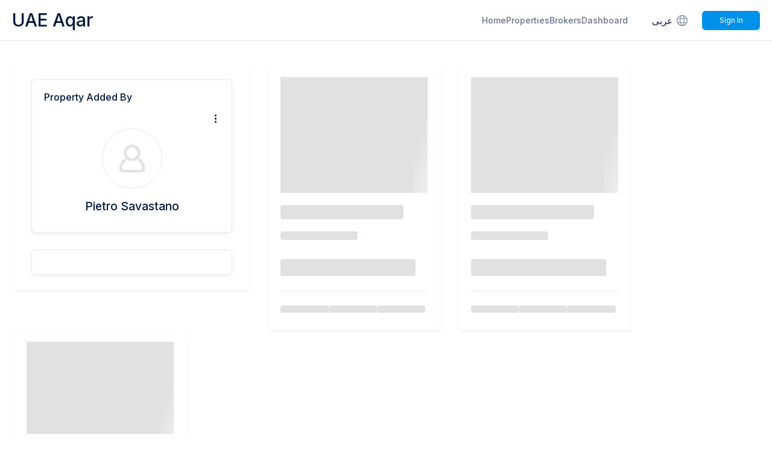

--- FILE ---
content_type: text/html; charset=utf-8
request_url: https://uaeaqar.com/en/agent/profile/2163.html
body_size: 24112
content:
<!DOCTYPE html><html dir="ltr" lang="en"><head><meta charSet="utf-8"/><meta name="viewport" content="width=device-width, initial-scale=1.0, maximum-scale=1.0, user-scalable=no"/><meta name="viewport" content="width=device-width, initial-scale=1"/><link rel="stylesheet" href="/_next/static/css/3add334ee59f67ac.css" data-precedence="next"/><link rel="stylesheet" href="/_next/static/css/e632d8c16cbe812c.css" data-precedence="next"/><link rel="stylesheet" href="/_next/static/css/27041cfc509287a1.css" data-precedence="next"/><link rel="stylesheet" href="/_next/static/css/60bf857c74bdc59e.css" data-precedence="next"/><link rel="preload" as="script" fetchPriority="low" href="/_next/static/chunks/webpack-ed085d75290d78f4.js"/><script src="/_next/static/chunks/fd9d1056-f355876adc742381.js" async="" type="b16d3dacf447d4f04bff4f8b-text/javascript"></script><script src="/_next/static/chunks/3235-5e681b625fa499a9.js" async="" type="b16d3dacf447d4f04bff4f8b-text/javascript"></script><script src="/_next/static/chunks/main-app-ff5915948ec76a55.js" async="" type="b16d3dacf447d4f04bff4f8b-text/javascript"></script><script src="/_next/static/chunks/app/global-error-26af88adb1a70c26.js" async="" type="b16d3dacf447d4f04bff4f8b-text/javascript"></script><script src="/_next/static/chunks/bf19aa1e-951de420a780b488.js" async="" type="b16d3dacf447d4f04bff4f8b-text/javascript"></script><script src="/_next/static/chunks/fb03831a-a65e018493edad49.js" async="" type="b16d3dacf447d4f04bff4f8b-text/javascript"></script><script src="/_next/static/chunks/5956-fe12938f6221d11c.js" async="" type="b16d3dacf447d4f04bff4f8b-text/javascript"></script><script src="/_next/static/chunks/8087-059271845c5b8ebd.js" async="" type="b16d3dacf447d4f04bff4f8b-text/javascript"></script><script src="/_next/static/chunks/8885-d01cd1991ba78655.js" async="" type="b16d3dacf447d4f04bff4f8b-text/javascript"></script><script src="/_next/static/chunks/6066-c7784b511ec7f286.js" async="" type="b16d3dacf447d4f04bff4f8b-text/javascript"></script><script src="/_next/static/chunks/1971-be367b53a9194860.js" async="" type="b16d3dacf447d4f04bff4f8b-text/javascript"></script><script src="/_next/static/chunks/231-f420ae2f5670ad24.js" async="" type="b16d3dacf447d4f04bff4f8b-text/javascript"></script><script src="/_next/static/chunks/6648-78ff66ca8c462d71.js" async="" type="b16d3dacf447d4f04bff4f8b-text/javascript"></script><script src="/_next/static/chunks/3965-0e68b6835b078229.js" async="" type="b16d3dacf447d4f04bff4f8b-text/javascript"></script><script src="/_next/static/chunks/2157-156455ce35a63efd.js" async="" type="b16d3dacf447d4f04bff4f8b-text/javascript"></script><script src="/_next/static/chunks/app/%5Blocale%5D/layout-99803f9e37c52d6c.js" async="" type="b16d3dacf447d4f04bff4f8b-text/javascript"></script><script src="/_next/static/chunks/app/%5Blocale%5D/agent/%5B...slug%5D/layout-4daf59c005e7332e.js" async="" type="b16d3dacf447d4f04bff4f8b-text/javascript"></script><script src="/_next/static/chunks/app/%5Blocale%5D/not-found-5a9494f4831c059d.js" async="" type="b16d3dacf447d4f04bff4f8b-text/javascript"></script><script src="/_next/static/chunks/c473e9eb-9d10e1be507de73f.js" async="" type="b16d3dacf447d4f04bff4f8b-text/javascript"></script><script src="/_next/static/chunks/2468-4b7380a3d4e5633d.js" async="" type="b16d3dacf447d4f04bff4f8b-text/javascript"></script><script src="/_next/static/chunks/2047-da520a8d28e535a3.js" async="" type="b16d3dacf447d4f04bff4f8b-text/javascript"></script><script src="/_next/static/chunks/3287-3a90aac63cfeb1cd.js" async="" type="b16d3dacf447d4f04bff4f8b-text/javascript"></script><script src="/_next/static/chunks/3367-4e39296e97d85d62.js" async="" type="b16d3dacf447d4f04bff4f8b-text/javascript"></script><script src="/_next/static/chunks/app/%5Blocale%5D/agent/%5B...slug%5D/page-5d37fe18959ae7a6.js" async="" type="b16d3dacf447d4f04bff4f8b-text/javascript"></script><link rel="preload" href="https://www.google.com/recaptcha/api.js?render=6LfUbnsqAAAAAMneIUjm0Skv0xvwglsrH3m31_Yd" as="script"/><meta property="fb:app_id" content="2483306655125421"/><title>Pietro Savastano UAE Aqar UAE AQAR</title><meta name="description" content="Pietro Savastano Our goal is to make buying, selling, and renting property in the UAE easy and accessible for everyone UAE AQAR"/><meta name="author" content="UAE AQAR"/><meta name="keywords" content="UAE real estate, buy property UAE, sell property UAE, rent homes UAE, Sharjah real estate, Dubai property, Abu Dhabi rentals, UAE real estate app"/><link rel="canonical" href="https://uaeaqar.com/en/agent/profile/2163.html"/><meta property="og:title" content="Pietro Savastano UAE Aqar UAE AQAR"/><meta property="og:description" content="Pietro Savastano Our goal is to make buying, selling, and renting property in the UAE easy and accessible for everyone UAE AQAR"/><meta property="og:url" content="https://uaeaqar.com/en/agent/profile/2163.html"/><meta property="og:image" content="https://graph.facebook.com/371951401602618/picture"/><meta property="og:image:width" content="1200"/><meta property="og:image:height" content="630"/><meta property="og:image:alt" content="Pietro Savastano - UAE AQAR"/><meta property="og:type" content="website"/><meta name="twitter:card" content="summary_large_image"/><meta name="twitter:title" content="Pietro Savastano - UAE AQAR"/><meta name="twitter:description" content="Pietro Savastano - UAE AQAR"/><meta name="twitter:image" content="https://graph.facebook.com/371951401602618/picture"/><link rel="icon" href="/theme/blue/assets/images/favicon.png"/><meta name="next-size-adjust"/><script type="b16d3dacf447d4f04bff4f8b-text/javascript">(self.__next_s=self.__next_s||[]).push([0,{"children":"\n            try {\n              const testKey = '__test__';\n              localStorage.setItem(testKey, '1');\n              localStorage.removeItem(testKey);\n            } catch (e) {\n              window.localStorage = {\n                getItem: () => null,\n                setItem: () => {},\n                removeItem: () => {},\n              };\n            }\n          ","id":"safe-localstorage"}])</script><script type="application/ld+json">{"@context":"https://schema.org","@graph":[{"@type":"WebSite","url":"https://uaeaqar.com","potentialAction":{"@type":"SearchAction","query-input":"required name=search_term_string"}},{"@type":"Organization","name":"UAE AQAR","alternateName":"UAE AQAR","url":"https://uaeaqar.com"},{"@type":"MobileApplication","applicationCategory":"BusinessApplication","description":"Our goal is to make buying, selling, and renting property in the UAE easy and accessible for everyone.","operatingSystem":"Android 4.4+","installUrl":"https://play.google.com/store/apps/details?id=com.uaeaqar.aqar","image":"","screenshot":"","name":"UAE AQAR","aggregateRating":{"@type":"AggregateRating","ratingValue":"4.23","ratingCount":"17"},"creator":{"@type":"Organization","name":"UAE AQAR","url":"https://uaeaqar.com"},"sourceOrganization":{"@type":"Organization","name":"UAE AQAR","url":"https://uaeaqar.com"},"offers":{"@type":"Offer","url":"https://play.google.com/store/apps/details?id=com.uaeaqar.aqar","price":0,"priceCurrency":"AED"}},{"@type":"MobileApplication","applicationCategory":"BusinessApplication","description":"Our goal is to make buying, selling, and renting property in the UAE easy and accessible for everyone.","operatingSystem":"iOS 12.0+","installUrl":"https://apps.apple.com/ae/app/uae-aqar/id1515163832","image":"","screenshot":"","name":"UAE AQAR","aggregateRating":{"@type":"AggregateRating","ratingValue":"5","ratingCount":"3"},"creator":{"@type":"Organization","name":"UAE AQAR","url":"https://uaeaqar.com"},"sourceOrganization":{"@type":"Organization","name":"UAE AQAR","url":"https://uaeaqar.com"},"offers":{"@type":"Offer","url":"https://apps.apple.com/ae/app/uae-aqar/id1515163832","price":0,"priceCurrency":"AED"}}]}</script><script src="/_next/static/chunks/polyfills-78c92fac7aa8fdd8.js" noModule="" type="b16d3dacf447d4f04bff4f8b-text/javascript"></script></head><body id="root" class="__variable_f367f3"><div id="wrapper"><div class="Toastify"></div><header id="header" class="header"><div class="favicon"></div><div class="container"><div class="row -mx-5 3xl:-mx-4"><div class="navbar-brand"><a aria-label="UAE Aqar" href="/en">UAE Aqar</a></div><div class="navbar-menu"><ul class="tophead-links"><li><a class="" href="/en">Home</a></li><li><a href="">Properties</a></li><li><a href="/property-brokers">Brokers</a></li><li><a href="/signin">Dashboard</a></li></ul><div class="site-lang"><a href="/agent/profile/2163.html">عربى<!-- --> <i class="icon-internet"></i></a></div><div class="login-action"><div class="flex justify-end pt-0.5 gap-3 sm:gap-5"><div class="bg-anim w-8 md:w-20 h-6 rounded"></div></div></div><div class="post-prop hidden"><div class="dropdown "><a><span>Post<span class="hidden sm:inline -ml-1.5">/Request</span></span></a><ul class="dropdown-body "><li><a aria-label="Post Property" href="/en#">Post Property</a></li><li><a aria-label="Your Request" href="/en/en/new-request">Your Request</a></li></ul></div></div></div></div></div></header><section id="middle"><div><main><div class="page-agent"><div class="container"><div class="row -mx-4"><div class="w-full lg:w-1/3 2xl:w-1/4 px-4 mb-6 lg:mb-0"><div class="wh-box agent-l"><div class="pr-agent wh-box wh-round" style="position:relative"><h4 class="pr-agent-title">Property Added By</h4><div class="dropdown drop-menu"><a><span><i class="icon-dot-3"></i></span></a><ul class="dropdown-body "><li class="delete-link"><button class="btn delete-icon">Report<!-- --> <span style="display:inline-block;margin-left:6px;width:16px;height:16px;border-radius:50%;background-color:#f44336;color:#fff;text-align:center;line-height:16px;font-size:12px;font-weight:bold">!</span></button></li></ul></div><div class="agent-th"></div><h3><br/><span></span></h3></div><div class="rs-option"><ul></ul></div></div></div><div class="w-full sm:w-1/2 lg:w-1/3 xl:w-1/4 px-4 3xl:px-5 pb-8 xl:pb-0"><div class="w-full relative bg-white p-5 shadow-md"><div class="bg-anim w-full h-48"></div><div class="py-5 pb-2"><h3 class="bg-anim w-5/6 h-6 rounded"></h3><p class="bg-anim w-32 h-3.5 mt-3 md:mt-5 rounded"></p><h3 class="bg-anim w-56 h-7 mt-8 rounded"></h3><div class="flex gap-5 mt-6 border-t pt-3"><p class="bg-anim w-20 h-3 mt-3 rounded"></p><p class="bg-anim w-20 h-3 mt-3 rounded"></p><p class="bg-anim w-20 h-3 mt-3 rounded"></p></div></div></div></div><div class="w-full sm:w-1/2 lg:w-1/3 xl:w-1/4 px-4 3xl:px-5 pb-8 xl:pb-0"><div class="w-full relative bg-white p-5 shadow-md"><div class="bg-anim w-full h-48"></div><div class="py-5 pb-2"><h3 class="bg-anim w-5/6 h-6 rounded"></h3><p class="bg-anim w-32 h-3.5 mt-3 md:mt-5 rounded"></p><h3 class="bg-anim w-56 h-7 mt-8 rounded"></h3><div class="flex gap-5 mt-6 border-t pt-3"><p class="bg-anim w-20 h-3 mt-3 rounded"></p><p class="bg-anim w-20 h-3 mt-3 rounded"></p><p class="bg-anim w-20 h-3 mt-3 rounded"></p></div></div></div></div><div class="w-full sm:w-1/2 lg:w-1/3 xl:w-1/4 px-4 3xl:px-5 pb-8 xl:pb-0"><div class="w-full relative bg-white p-5 shadow-md"><div class="bg-anim w-full h-48"></div><div class="py-5 pb-2"><h3 class="bg-anim w-5/6 h-6 rounded"></h3><p class="bg-anim w-32 h-3.5 mt-3 md:mt-5 rounded"></p><h3 class="bg-anim w-56 h-7 mt-8 rounded"></h3><div class="flex gap-5 mt-6 border-t pt-3"><p class="bg-anim w-20 h-3 mt-3 rounded"></p><p class="bg-anim w-20 h-3 mt-3 rounded"></p><p class="bg-anim w-20 h-3 mt-3 rounded"></p></div></div></div></div></div></div></div></main></div></section><footer id="footer" class=""><div class="container"><div class="row -mx-4 foo-colmns"><div class="foo-col"><div class="company-info"><a href="/en"><div class="company-name cursor-pointer"><img alt="logo" loading="lazy" width="64" height="64" decoding="async" data-nimg="1" style="color:transparent" srcSet="/_next/image?url=%2F_next%2Fstatic%2Fmedia%2Ffavicon.62f1b68a.png&amp;w=64&amp;q=75 1x, /_next/image?url=%2F_next%2Fstatic%2Fmedia%2Ffavicon.62f1b68a.png&amp;w=128&amp;q=75 2x" src="/_next/image?url=%2F_next%2Fstatic%2Fmedia%2Ffavicon.62f1b68a.png&amp;w=128&amp;q=75"/>UAE Aqar</div></a><p>Our goal is to make buying, selling, and renting property in the UAE easy and accessible for everyone</p></div><div class="download"><div class="foo-box"><ul><li><a href="https://play.google.com/store/apps/details?id=com.uaeaqar.aqar" target="_blank" aria-label="play store"><img alt="play-store" loading="lazy" width="150" height="51" decoding="async" data-nimg="1" style="color:transparent" srcSet="/_next/image?url=%2F_next%2Fstatic%2Fmedia%2Fplay-store.fb12c173.png&amp;w=256&amp;q=75 1x, /_next/image?url=%2F_next%2Fstatic%2Fmedia%2Fplay-store.fb12c173.png&amp;w=384&amp;q=75 2x" src="/_next/image?url=%2F_next%2Fstatic%2Fmedia%2Fplay-store.fb12c173.png&amp;w=384&amp;q=75"/></a></li><li><a href="https://apps.apple.com/ae/app/uae-aqar/id1515163832" target="_blank" aria-label="apple store"><img alt="apple-store" loading="lazy" width="150" height="51" decoding="async" data-nimg="1" style="color:transparent" srcSet="/_next/image?url=%2F_next%2Fstatic%2Fmedia%2Fapple-store.9bac9ef3.png&amp;w=256&amp;q=75 1x, /_next/image?url=%2F_next%2Fstatic%2Fmedia%2Fapple-store.9bac9ef3.png&amp;w=384&amp;q=75 2x" src="/_next/image?url=%2F_next%2Fstatic%2Fmedia%2Fapple-store.9bac9ef3.png&amp;w=384&amp;q=75"/></a></li></ul></div></div></div><div class="foo-col"><div class="foo-box"><h4>Quick Links</h4><ul><li><a class="" href="/">Home</a></li><li><a href="">Properties</a></li><li><a href="/property-brokers">Brokers</a></li><li><a href="/signin">Dashboard</a></li></ul></div></div><div class="foo-col"><div class="foo-box"><h4>About</h4><ul><li><a href="/contact-us">Contact Us</a></li><li><a aria-label="Terms of Service" href="/en/terms">Terms of Service</a></li><li><a aria-label="Privacy Policy" href="/en/policy">Privacy Policy</a></li></ul></div></div><div class="foo-col contact"><div class="foo-box"><h4>Contact Us</h4><ul><li>Email<!-- --> : <!-- --><a href="/cdn-cgi/l/email-protection" class="__cf_email__" data-cfemail="fc95929a93bc899d999d8d9d8ed29f9391">[email&#160;protected]</a></li></ul><ul class="social"><li><a href="https://x.com/uaeaqar_com" target="_blank" aria-label="x"><i class="icon-x"></i></a></li><li><a href="https://www.instagram.com/uaeaqar_com/" target="_blank" aria-label="instagram"><i class="icon-ig"></i></a></li><li><a href="https://api.whatsapp.com/send?phone=971552186223" target="_blank" aria-label="instagram"><i class="icon-wa"></i></a></li></ul></div></div></div></div><div class="copyright-sec"><div class="container"><div class="row -mx-4"><div class="foo-col full-col"><div class="copyright"><p>©<!-- -->2026<!-- --> <!-- -->UAE Aqar<!-- -->. <!-- -->All rights reserved.</p><ul><li><a aria-label="Privacy" href="/en/policy">Privacy</a></li><li><a aria-label="Terms" href="/en/terms">Terms</a></li></ul></div></div></div></div></div></footer><div class="meta" style="display:none"></div></div><script data-cfasync="false" src="/cdn-cgi/scripts/5c5dd728/cloudflare-static/email-decode.min.js"></script><script src="/_next/static/chunks/webpack-ed085d75290d78f4.js" async="" type="b16d3dacf447d4f04bff4f8b-text/javascript"></script><script type="b16d3dacf447d4f04bff4f8b-text/javascript">(self.__next_f=self.__next_f||[]).push([0]);self.__next_f.push([2,null])</script><script type="b16d3dacf447d4f04bff4f8b-text/javascript">self.__next_f.push([1,"1:HL[\"/_next/static/media/e4af272ccee01ff0-s.p.woff2\",\"font\",{\"crossOrigin\":\"\",\"type\":\"font/woff2\"}]\n2:HL[\"/_next/static/css/3add334ee59f67ac.css\",\"style\"]\n3:HL[\"/_next/static/css/e632d8c16cbe812c.css\",\"style\"]\n4:HL[\"/_next/static/css/27041cfc509287a1.css\",\"style\"]\n5:HL[\"/_next/static/css/60bf857c74bdc59e.css\",\"style\"]\n"])</script><script type="b16d3dacf447d4f04bff4f8b-text/javascript">self.__next_f.push([1,"6:I[95751,[],\"\"]\n9:I[39275,[],\"\"]\nc:I[61343,[],\"\"]\nf:I[77490,[\"6470\",\"static/chunks/app/global-error-26af88adb1a70c26.js\"],\"default\"]\na:[\"locale\",\"en\",\"d\"]\nb:[\"slug\",\"profile/2163.html\",\"c\"]\n10:[]\n"])</script><script type="b16d3dacf447d4f04bff4f8b-text/javascript">self.__next_f.push([1,"0:[null,[\"$\",\"$L6\",null,{\"buildId\":\"9mH2JPR3Ien-iSjP4roGX\",\"assetPrefix\":\"\",\"initialCanonicalUrl\":\"/en/agent/profile/2163.html\",\"initialTree\":[\"\",{\"children\":[[\"locale\",\"en\",\"d\"],{\"children\":[\"agent\",{\"children\":[[\"slug\",\"profile/2163.html\",\"c\"],{\"children\":[\"__PAGE__\",{}]}]}]},\"$undefined\",\"$undefined\",true]}],\"initialSeedData\":[\"\",{\"children\":[[\"locale\",\"en\",\"d\"],{\"children\":[\"agent\",{\"children\":[[\"slug\",\"profile/2163.html\",\"c\"],{\"children\":[\"__PAGE__\",{},[[\"$L7\",\"$L8\"],null],null]},[[\"$\",\"div\",null,{\"children\":[\"$\",\"main\",null,{\"children\":[\"$\",\"$L9\",null,{\"parallelRouterKey\":\"children\",\"segmentPath\":[\"children\",\"$a\",\"children\",\"agent\",\"children\",\"$b\",\"children\"],\"error\":\"$undefined\",\"errorStyles\":\"$undefined\",\"errorScripts\":\"$undefined\",\"template\":[\"$\",\"$Lc\",null,{}],\"templateStyles\":\"$undefined\",\"templateScripts\":\"$undefined\",\"notFound\":\"$undefined\",\"notFoundStyles\":\"$undefined\",\"styles\":[[\"$\",\"link\",\"0\",{\"rel\":\"stylesheet\",\"href\":\"/_next/static/css/60bf857c74bdc59e.css\",\"precedence\":\"next\",\"crossOrigin\":\"$undefined\"}]]}]}]}],null],null]},[\"$\",\"$L9\",null,{\"parallelRouterKey\":\"children\",\"segmentPath\":[\"children\",\"$a\",\"children\",\"agent\",\"children\"],\"error\":\"$undefined\",\"errorStyles\":\"$undefined\",\"errorScripts\":\"$undefined\",\"template\":[\"$\",\"$Lc\",null,{}],\"templateStyles\":\"$undefined\",\"templateScripts\":\"$undefined\",\"notFound\":\"$undefined\",\"notFoundStyles\":\"$undefined\",\"styles\":null}],null]},[\"$Ld\",null],null]},[\"$\",\"$L9\",null,{\"parallelRouterKey\":\"children\",\"segmentPath\":[\"children\"],\"error\":\"$undefined\",\"errorStyles\":\"$undefined\",\"errorScripts\":\"$undefined\",\"template\":[\"$\",\"$Lc\",null,{}],\"templateStyles\":\"$undefined\",\"templateScripts\":\"$undefined\",\"notFound\":[[\"$\",\"title\",null,{\"children\":\"404: This page could not be found.\"}],[\"$\",\"div\",null,{\"style\":{\"fontFamily\":\"system-ui,\\\"Segoe UI\\\",Roboto,Helvetica,Arial,sans-serif,\\\"Apple Color Emoji\\\",\\\"Segoe UI Emoji\\\"\",\"height\":\"100vh\",\"textAlign\":\"center\",\"display\":\"flex\",\"flexDirection\":\"column\",\"alignItems\":\"center\",\"justifyContent\":\"center\"},\"children\":[\"$\",\"div\",null,{\"children\":[[\"$\",\"style\",null,{\"dangerouslySetInnerHTML\":{\"__html\":\"body{color:#000;background:#fff;margin:0}.next-error-h1{border-right:1px solid rgba(0,0,0,.3)}@media (prefers-color-scheme:dark){body{color:#fff;background:#000}.next-error-h1{border-right:1px solid rgba(255,255,255,.3)}}\"}}],[\"$\",\"h1\",null,{\"className\":\"next-error-h1\",\"style\":{\"display\":\"inline-block\",\"margin\":\"0 20px 0 0\",\"padding\":\"0 23px 0 0\",\"fontSize\":24,\"fontWeight\":500,\"verticalAlign\":\"top\",\"lineHeight\":\"49px\"},\"children\":\"404\"}],[\"$\",\"div\",null,{\"style\":{\"display\":\"inline-block\"},\"children\":[\"$\",\"h2\",null,{\"style\":{\"fontSize\":14,\"fontWeight\":400,\"lineHeight\":\"49px\",\"margin\":0},\"children\":\"This page could not be found.\"}]}]]}]}]],\"notFoundStyles\":[],\"styles\":[[\"$\",\"link\",\"0\",{\"rel\":\"stylesheet\",\"href\":\"/_next/static/css/3add334ee59f67ac.css\",\"precedence\":\"next\",\"crossOrigin\":\"$undefined\"}],[\"$\",\"link\",\"1\",{\"rel\":\"stylesheet\",\"href\":\"/_next/static/css/e632d8c16cbe812c.css\",\"precedence\":\"next\",\"crossOrigin\":\"$undefined\"}],[\"$\",\"link\",\"2\",{\"rel\":\"stylesheet\",\"href\":\"/_next/static/css/27041cfc509287a1.css\",\"precedence\":\"next\",\"crossOrigin\":\"$undefined\"}]]}],null],\"couldBeIntercepted\":false,\"initialHead\":[false,\"$Le\"],\"globalErrorComponent\":\"$f\",\"missingSlots\":\"$W10\"}]]\n"])</script><script type="b16d3dacf447d4f04bff4f8b-text/javascript">self.__next_f.push([1,"11:I[84080,[\"3150\",\"static/chunks/bf19aa1e-951de420a780b488.js\",\"8189\",\"static/chunks/fb03831a-a65e018493edad49.js\",\"5956\",\"static/chunks/5956-fe12938f6221d11c.js\",\"8087\",\"static/chunks/8087-059271845c5b8ebd.js\",\"8885\",\"static/chunks/8885-d01cd1991ba78655.js\",\"6066\",\"static/chunks/6066-c7784b511ec7f286.js\",\"1971\",\"static/chunks/1971-be367b53a9194860.js\",\"231\",\"static/chunks/231-f420ae2f5670ad24.js\",\"6648\",\"static/chunks/6648-78ff66ca8c462d71.js\",\"3965\",\"static/chunks/3965-0e68b6835b078229.js\",\"2157\",\"static/chunks/2157-156455ce35a63efd.js\",\"1203\",\"static/chunks/app/%5Blocale%5D/layout-99803f9e37c52d6c.js\"],\"\"]\n13:I[88243,[\"3150\",\"static/chunks/bf19aa1e-951de420a780b488.js\",\"8189\",\"static/chunks/fb03831a-a65e018493edad49.js\",\"5956\",\"static/chunks/5956-fe12938f6221d11c.js\",\"8087\",\"static/chunks/8087-059271845c5b8ebd.js\",\"8885\",\"static/chunks/8885-d01cd1991ba78655.js\",\"6066\",\"static/chunks/6066-c7784b511ec7f286.js\",\"1971\",\"static/chunks/1971-be367b53a9194860.js\",\"231\",\"static/chunks/231-f420ae2f5670ad24.js\",\"6648\",\"static/chunks/6648-78ff66ca8c462d71.js\",\"3965\",\"static/chunks/3965-0e68b6835b078229.js\",\"2157\",\"static/chunks/2157-156455ce35a63efd.js\",\"1203\",\"static/chunks/app/%5Blocale%5D/layout-99803f9e37c52d6c.js\"],\"default\"]\n14:I[12157,[\"3150\",\"static/chunks/bf19aa1e-951de420a780b488.js\",\"8189\",\"static/chunks/fb03831a-a65e018493edad49.js\",\"5956\",\"static/chunks/5956-fe12938f6221d11c.js\",\"8087\",\"static/chunks/8087-059271845c5b8ebd.js\",\"8885\",\"static/chunks/8885-d01cd1991ba78655.js\",\"6066\",\"static/chunks/6066-c7784b511ec7f286.js\",\"1971\",\"static/chunks/1971-be367b53a9194860.js\",\"231\",\"static/chunks/231-f420ae2f5670ad24.js\",\"6648\",\"static/chunks/6648-78ff66ca8c462d71.js\",\"3965\",\"static/chunks/3965-0e68b6835b078229.js\",\"2157\",\"static/chunks/2157-156455ce35a63efd.js\",\"1203\",\"static/chunks/app/%5Blocale%5D/layout-99803f9e37c52d6c.js\"],\"AuthContextProvider\"]\n12:T6c1,{\"@context\":\"https://schema.org\",\"@graph\":[{\"@type\":\"WebSite\",\"url\":\"https://uaeaqar.com\",\"potentialAction\":{\"@type\":\"SearchAction\",\"query-input\":\"required name"])</script><script type="b16d3dacf447d4f04bff4f8b-text/javascript">self.__next_f.push([1,"=search_term_string\"}},{\"@type\":\"Organization\",\"name\":\"UAE AQAR\",\"alternateName\":\"UAE AQAR\",\"url\":\"https://uaeaqar.com\"},{\"@type\":\"MobileApplication\",\"applicationCategory\":\"BusinessApplication\",\"description\":\"Our goal is to make buying, selling, and renting property in the UAE easy and accessible for everyone.\",\"operatingSystem\":\"Android 4.4+\",\"installUrl\":\"https://play.google.com/store/apps/details?id=com.uaeaqar.aqar\",\"image\":\"\",\"screenshot\":\"\",\"name\":\"UAE AQAR\",\"aggregateRating\":{\"@type\":\"AggregateRating\",\"ratingValue\":\"4.23\",\"ratingCount\":\"17\"},\"creator\":{\"@type\":\"Organization\",\"name\":\"UAE AQAR\",\"url\":\"https://uaeaqar.com\"},\"sourceOrganization\":{\"@type\":\"Organization\",\"name\":\"UAE AQAR\",\"url\":\"https://uaeaqar.com\"},\"offers\":{\"@type\":\"Offer\",\"url\":\"https://play.google.com/store/apps/details?id=com.uaeaqar.aqar\",\"price\":0,\"priceCurrency\":\"AED\"}},{\"@type\":\"MobileApplication\",\"applicationCategory\":\"BusinessApplication\",\"description\":\"Our goal is to make buying, selling, and renting property in the UAE easy and accessible for everyone.\",\"operatingSystem\":\"iOS 12.0+\",\"installUrl\":\"https://apps.apple.com/ae/app/uae-aqar/id1515163832\",\"image\":\"\",\"screenshot\":\"\",\"name\":\"UAE AQAR\",\"aggregateRating\":{\"@type\":\"AggregateRating\",\"ratingValue\":\"5\",\"ratingCount\":\"3\"},\"creator\":{\"@type\":\"Organization\",\"name\":\"UAE AQAR\",\"url\":\"https://uaeaqar.com\"},\"sourceOrganization\":{\"@type\":\"Organization\",\"name\":\"UAE AQAR\",\"url\":\"https://uaeaqar.com\"},\"offers\":{\"@type\":\"Offer\",\"url\":\"https://apps.apple.com/ae/app/uae-aqar/id1515163832\",\"price\":0,\"priceCurrency\":\"AED\"}}]}d:[\"$\",\"html\",null,{\"dir\":\"ltr\",\"lang\":\"en\",\"suppressHydrationWarning\":true,\"children\":[[\"$\",\"head\",null,{\"children\":[[\"$\",\"meta\",null,{\"property\":\"fb:app_id\",\"content\":\"2483306655125421\"}],[\"$\",\"meta\",null,{\"name\":\"viewport\",\"content\":\"width=device-width, initial-scale=1.0, maximum-scale=1.0, user-scalable=no\"}],[\"$\",\"$L11\",null,{\"src\":\"https://www.google.com/recaptcha/api.js?render=6LfUbnsqAAAAAMneIUjm0Skv0xvwglsrH3m31_Yd\",\"strategy\":\"afterInteractive\",\"async\":true,\"defer\""])</script><script type="b16d3dacf447d4f04bff4f8b-text/javascript">self.__next_f.push([1,":true}],[\"$\",\"$L11\",null,{\"id\":\"safe-localstorage\",\"strategy\":\"beforeInteractive\",\"children\":\"\\n            try {\\n              const testKey = '__test__';\\n              localStorage.setItem(testKey, '1');\\n              localStorage.removeItem(testKey);\\n            } catch (e) {\\n              window.localStorage = {\\n                getItem: () =\u003e null,\\n                setItem: () =\u003e {},\\n                removeItem: () =\u003e {},\\n              };\\n            }\\n          \"}],[\"$\",\"script\",null,{\"type\":\"application/ld+json\",\"dangerouslySetInnerHTML\":{\"__html\":\"$12\"}}],\"$undefined\",\"$undefined\"]}],[\"$\",\"$L13\",null,{\"interFontVariable\":\"__variable_f367f3\",\"children\":[\"$\",\"$L14\",null,{\"children\":[\"$\",\"div\",null,{\"id\":\"wrapper\",\"children\":\"$L15\"}]}]}]]}]\n"])</script><script type="b16d3dacf447d4f04bff4f8b-text/javascript">self.__next_f.push([1,"16:I[12612,[\"5956\",\"static/chunks/5956-fe12938f6221d11c.js\",\"2220\",\"static/chunks/app/%5Blocale%5D/agent/%5B...slug%5D/layout-4daf59c005e7332e.js\"],\"default\"]\n17:I[68014,[\"3150\",\"static/chunks/bf19aa1e-951de420a780b488.js\",\"8189\",\"static/chunks/fb03831a-a65e018493edad49.js\",\"5956\",\"static/chunks/5956-fe12938f6221d11c.js\",\"8087\",\"static/chunks/8087-059271845c5b8ebd.js\",\"8885\",\"static/chunks/8885-d01cd1991ba78655.js\",\"6066\",\"static/chunks/6066-c7784b511ec7f286.js\",\"1971\",\"static/chunks/1971-be367b53a9194860.js\",\"231\",\"static/chunks/231-f420ae2f5670ad24.js\",\"6648\",\"static/chunks/6648-78ff66ca8c462d71.js\",\"3965\",\"static/chunks/3965-0e68b6835b078229.js\",\"2157\",\"static/chunks/2157-156455ce35a63efd.js\",\"1203\",\"static/chunks/app/%5Blocale%5D/layout-99803f9e37c52d6c.js\"],\"default\"]\n18:I[75856,[\"3150\",\"static/chunks/bf19aa1e-951de420a780b488.js\",\"8189\",\"static/chunks/fb03831a-a65e018493edad49.js\",\"5956\",\"static/chunks/5956-fe12938f6221d11c.js\",\"8087\",\"static/chunks/8087-059271845c5b8ebd.js\",\"8885\",\"static/chunks/8885-d01cd1991ba78655.js\",\"6066\",\"static/chunks/6066-c7784b511ec7f286.js\",\"1971\",\"static/chunks/1971-be367b53a9194860.js\",\"231\",\"static/chunks/231-f420ae2f5670ad24.js\",\"6648\",\"static/chunks/6648-78ff66ca8c462d71.js\",\"3965\",\"static/chunks/3965-0e68b6835b078229.js\",\"2157\",\"static/chunks/2157-156455ce35a63efd.js\",\"1203\",\"static/chunks/app/%5Blocale%5D/layout-99803f9e37c52d6c.js\"],\"default\"]\n19:I[95956,[\"5956\",\"static/chunks/5956-fe12938f6221d11c.js\",\"2220\",\"static/chunks/app/%5Blocale%5D/agent/%5B...slug%5D/layout-4daf59c005e7332e.js\"],\"ToastContainer\"]\n1a:I[64713,[\"3150\",\"static/chunks/bf19aa1e-951de420a780b488.js\",\"8189\",\"static/chunks/fb03831a-a65e018493edad49.js\",\"5956\",\"static/chunks/5956-fe12938f6221d11c.js\",\"8087\",\"static/chunks/8087-059271845c5b8ebd.js\",\"8885\",\"static/chunks/8885-d01cd1991ba78655.js\",\"6066\",\"static/chunks/6066-c7784b511ec7f286.js\",\"1971\",\"static/chunks/1971-be367b53a9194860.js\",\"231\",\"static/chunks/231-f420ae2f5670ad24.js\",\"6648\",\"static/chunks/6648-78ff66ca8c462d71.js\",\"3965\",\"static/chunks/3"])</script><script type="b16d3dacf447d4f04bff4f8b-text/javascript">self.__next_f.push([1,"965-0e68b6835b078229.js\",\"2157\",\"static/chunks/2157-156455ce35a63efd.js\",\"1203\",\"static/chunks/app/%5Blocale%5D/layout-99803f9e37c52d6c.js\"],\"default\"]\n"])</script><script type="b16d3dacf447d4f04bff4f8b-text/javascript">self.__next_f.push([1,"15:[\"$\",\"$L16\",null,{\"locale\":\"en\",\"now\":\"$D2026-01-23T23:49:59.975Z\",\"timeZone\":\"UTC\",\"messages\":{\"home\":{\"home_title\":\"Real estate made easy\",\"home_subtitle\":\"Explore properties available for sale or rent\",\"featured_property\":\"Featured Property\",\"latest_property\":\"Most Recent Properties\",\"featured_agencies\":\"Featured Agencies\",\"lbl_site_keywords\":\"Properties in the UAE\",\"lbl_lets_search\":\"Search\",\"lbl_add_property\":\"Add Property\",\"buy_home\":\"Buy a home\",\"buy_home_text\":\"Find your place with an immersive photo experience\",\"browse_home\":\"Browse Homes\",\"sell_home\":\"Sell a home\",\"sell_home_text\":\"No matter what path you take to sell your home, we\",\"see_options\":\"See Your Options\",\"rent_home\":\"Rent a home\",\"rent_home_text\":\"We’re creating a seamless online experience – from\",\"find_rentals\":\"Find Rentals\",\"property_evaluation\":\"Property Appraisal\",\"property_evaluation_text\":\"Submit your property for evaluation, and a certified specialist will get in touch with you to complete the process\",\"property_evaluation_button\":\"Get Evaluation\",\"post_as_an_owner\":\"List Property as Owner\",\"post_as_an_owner_text\":\"As an owner, you can list a property for sale or rent, and it will be shared with our partner real estate brokers\",\"post_as_an_owner_button\":\"Submit Your Property\",\"find_an_agent\":\"Browse Brokers\",\"find_an_agent_text\":\"Trusted brokers from across the UAE, experts in their local markets, ready to support you through every step of the process\",\"find_an_agent_button\":\"View Brokers\",\"featured_realtors\":\"Featured realtors\",\"currency_symbol\":\"AED\",\"our_services\":\"Our Services\",\"our_services_subtitle\":\"We offer a comprehensive range of services for sellers, buyers, landlords, and tenants\",\"create_account\":\"Create Account\",\"browse_properties\":\"Browse Properties\",\"ready_to_find_dream_home\":\"Are you looking for more options?\",\"dream_home_desc\":\"Sign up to access more options\",\"lbl_view_all\":\"Show All\",\"account_create_successfully\":\"Account Created Successfully\",\"return_to_home\":\"Return to Homepage\",\"property_status_dropdown_label\":\"Completion Status\",\"property_status_dropdown_input\":\"Select Status\",\"property_types_dropdown_label\":\"Property Types\",\"property_types_input_label\":\"Property Types\"},\"footer\":{\"copyright\":\"Copyright\",\"privacy_policy\":\"Privacy Policy\",\"terms_of_use\":\"Terms And Conditions\",\"all_rights\":\"All rights reserved.\",\"footer_info\":\"Our goal is to make buying, selling, and renting property in the UAE easy and accessible for everyone\",\"footer_contact\":\"Contact Us\",\"footer_download\":\"Download App\",\"terms_of_service\":\"Terms of Service\",\"lbl_company\":\"About\",\"lbl_quick_links\":\"Quick Links\",\"lbl_privacy\":\"Privacy\",\"lbl_terms\":\"Terms\"},\"signin\":{\"lbl_login_welcome\":\"Welcome to\",\"lbl_signin\":\"Sign In\",\"lbl_email\":\"Email\",\"lbl_password\":\"Password\",\"lbl_forgot_password\":\"Forgot Password?\",\"lbl_need_an_account\":\"Need an account?\",\"lbl_sign_up\":\"Sign Up\",\"lbl_signin_with\":\"Or Sign in with\",\"err_email_required\":\"Email is required.\",\"err_email_pattern\":\"Please enter a valid email.\",\"err_password_required\":\"Password is required.\",\"err_password_minlength\":\"Password must be at least 8 characters long.\",\"err_email_not_verified\":\"Email is not verified\",\"lbl_login_please_wait\":\"Login Please Wait\",\"lbl_or\":\"OR\",\"ok_unexpected_error\":\"Empty String\",\"lbl_login_by_facebook\":\"Sign in with Facebook\",\"lbl_login_by_google\":\"Sign in with Google\",\"lbl_login_by_apple\":\"Sign in with Apple\",\"lbl_login_by_email\":\"Sign in with Email\",\"lbl_invalid_credentials\":\"The Password is invalid or the user does not have \",\"lbl_login_successful\":\"Log in successfully\",\"lbl_dismiss\":\"Dismiss\",\"lbl_no_acc\":\"Don’t have an account?, please\",\"lbl_already_acc\":\"Already have an account?, please\",\"lbl_signin_subhead\":\"Please sign in using your email address\",\"lbl_signin_welcome\":\"Welcome!\",\"lbl_signin_welcome_para\":\"Please enter your login details, or create a new account if you don’t already have one\",\"lbl_title_on_signup\":\"By clicking submit you confirm that you accept terms and conditions. please view our privacy policy to find out more about\",\"err_login_failed\":\"Unable to log in. Please check your details and try again\",\"err_occur_during_login\":\"An error occurred while logging in. Please try again\"},\"register\":{\"lbl_register\":\"Register\",\"lbl_name\":\"Name\",\"lbl_email\":\"Email\",\"lbl_current_password\":\"Current password\",\"lbl_password\":\"Password *\",\"lbl_confirm_password\":\"Confirm Password\",\"lbl_phone\":\"Phone (+971) *\",\"lbl_all_required\":\"* All fields are required.\",\"lbl_agree\":\"I have read and agree to\",\"lbl_terms_cond\":\"Terms and Conditions.\",\"lbl_create_account\":\"Create an Account\",\"err_name_required\":\"Name is required.\",\"err_email_required\":\"Email is required.\",\"err_email_pattern\":\"Please enter a valid email.\",\"err_password_required\":\"Password is required.\",\"err_confirm_password_required\":\"Confirm Password is required.\",\"err_confirm_password_minlength\":\"Password must be at least 8 characters long.\",\"err_phoneNumber_required\":\"Phone Number is required.\",\"err_password_mismatch\":\"Password mismatch\",\"err_property_area_unit_required\":\"Property area unit is required.\",\"err_formTextarea_required\":\"Your Message is required.\",\"err_email_exist\":\"This email already registered\",\"success_msg\":\"Thank you for registering. Please check your email\",\"err_password_minlength\":\"Password must be at least 8 characters long.\",\"lbl_register_subtext\":\"Please fill out the following to create a new account\",\"lbl_explore_featured\":\"Create an account to access more features\",\"verify_captcha\":\"Please verify reCAPTCHA\",\"by_clicking_submit_you_confirm_that_you_accept\":\"By signing up, you confirm that you accept our\",\"terms_and_conditions\":\"Terms and Conditions\",\"our_privacy_policy\":\"Our Privacy Policy\",\"please_view\":\"and\",\"to_find_out_more_about\":\"in UAE Aqar\",\"lbl_signup_with\":\"Or Sign up with\"},\"addproperty\":{\"lbl_share_property_confirmation\":\"Do you want to share properties\",\"lbl_share\":\"Share\",\"lbl_cancel\":\"Cancel\",\"lbl_done\":\"Done\",\"lbl_please_rate_us\":\"Please rate us\",\"lbl_okay\":\"Okay\",\"lbl_ask_later\":\"Ask Later\",\"lbl_never_ask\":\"Never ask\",\"lbl_addproperty\":\"Add Property\",\"lbl_show_more\":\"Show More\",\"lbl_show_less\":\"Show Less\",\"lbl_language\":\"Language\",\"Square foot\":\"Square foot\",\"Square meter\":\"Square meter\",\"lbl_sqy\":\"Square yard\",\"lbl_bedroom\":\"Bedroom\",\"lbl_bathroom\":\"Bathroom\",\"lbl_price\":\"Price*\",\"lbl_price_title\":\"Price range\",\"lbl_property_images\":\"Property Images\",\"lbl_pick_images\":\"Pick Images\",\"lbl_select_property_images\":\"Please select property images\",\"lbl_floorplan_images\":\"Floor Plan Images\",\"lbl_select_floorplan_images\":\"Please select floor plan images\",\"lbl_publish\":\"Publish\",\"lbl_update\":\"Update\",\"lbl_editproperty\":\"Edit Property\",\"lbl_ready_to_move_in\":\"Ready\",\"lbl_under_construnction\":\"Off-plan\",\"lbl_property_status\":\"Completion Status\",\"lbl_select_property_status\":\"Completion Status\",\"lbl_property_submit_successfully\":\"Submitted Successfully... Images will take time to\",\"lbl_english_title\":\"Property Title in English\",\"lbl_english_description\":\"Property Description in English\",\"lbl_arebic_title\":\"Property Title in Arabic\",\"lbl_arebic_description\":\"Property Description in Arabic\",\"lbl_some_mendatoty\":\"Some mandatory fields are missing.\",\"lbl_please_enter_property_title\":\"Please enter the title\",\"lbl_invalid_input\":\"Invalid input\",\"lbl_please_enter_property_description\":\"Please Enter Property Description\",\"err_please_select_city\":\"Please Select City\",\"lbl_please_enter_price\":\"Please Enter Price\",\"lbl_please_enter_area_size\":\"Please Enter Area size\",\"lbl_please_select_bedroom\":\"Please select number of bedrooms\",\"lbl_please_select_bathroom\":\"Please select number of bathrooms\",\"lbl_please_select_property_type\":\"Please select property type.\",\"lbl_please_select_property_status\":\"Please select completion status\",\"lbl_are_you_sure_remove_image\":\"Do you want to delete the image?\",\"lbl_removed_successfully\":\"Image removed successfully.\",\"lbl_image_not_removed\":\"Image not deleted\",\"lbl_adding_property_please_wait\":\"Adding property ... please wait ...\",\"lbl_update_property_please_wait\":\"Updating property...\",\"lbl_select_max\":\"Select max\",\"lbl_images\":\"images\",\"lbl_select_property_years\":\"Please Select Year Build\",\"lbl_select_location\":\"Please Enter Location\",\"lbl_data_property_please_wait\":\"Property Loading please wait ...\",\"lbl_active\":\"Active\",\"lbl_inactive\":\"Inactive\",\"lbl_action_header_1\":\"Pick your\",\"lbl_action_header_2\":\"images\",\"lbl_action_from_gallery\":\"From Gallery\",\"lbl_action_from_camera\":\"From Camera\",\"lbl_action_cancel\":\"Cancel\",\"lbl_ready_to_move_in_text\":\"Properties which have not yet been completely buil\",\"lbl_under_construnction_in_text\":\"Building is completed and a completion certificate\",\"lbl_property_limit1\":\"You can post\",\"lbl_property_limit2\":\"listing every 24 hours\",\"lbl_free_listing\":\"Free\",\"lbl_paid_listing\":\"Paid (90 AED)\",\"select_8_photos\":\"Maximum 8 images can be uploaded\",\"lbl_type\":\"Listing Type\",\"lbl_prop_type\":\"Property Type\",\"for_rent\":\"For Rent\",\"for_sale\":\"For Sale\",\"lbl_step_1\":\"Step 1\",\"lbl_step_2\":\"Step 2\",\"lbl_step_3\":\"Step 3\",\"lbl_step_4\":\"Step 4\",\"lbl_step_5\":\"Step 5\",\"lbl_step_3_prop_info\":\"Property Information\",\"lbl_prop_success\":\"Your property added successfully.\",\"lbl_prop_success_text\":\"You need to publish your property.\",\"lbl_save_draft\":\"Save as Draft\",\"lbl_btn_next\":\"Next\",\"lbl_btn_prev\":\"Previous\",\"lbl_btn_cancel\":\"Cancel\",\"lbl_area_unit\":\"Area Unit\",\"lbl_prop_area_e\":\"Enter property size\",\"lbl_prop_name_english\":\"Property name\",\"lbl_prop_name_english_e\":\"Enter the property name (e.g., Apartment for yearly rent)\",\"lbl_prop_name_arabic\":\"Property Name\",\"lbl_desc_english\":\"Description\",\"lbl_desc_english_e\":\"Enter property description\",\"lbl_desc_arabic\":\"Description\",\"Daily\":\"Daily\",\"Weekly\":\"Weekly\",\"Monthly\":\"Monthly\",\"Yearly\":\"Yearly\",\"area\":\"Area\",\"err_property_name\":\"Property Name is required\",\"lbl_property_name\":\"Add details in one language only. Translation is automatic\",\"err_property_area\":\"Property area required\",\"err_price_required\":\"Price is required\",\"err_bathroom_required\":\"Number of bathrooms is required\",\"err_bedroom_required\":\"Number of bedrooms is required\",\"residential\":\"Residential\",\"commercial\":\"Commercial\",\"publish_alert_message_text\":\"Publish your property?\",\"publish_alert_message_heading\":\"Finalize Listing\",\"addproperty_cancel_message\":\"If you cancel it, You will not recover again.\",\"lbl_btn_addproperty\":\"Add New Property\",\"lbl_review_property\":\"Review details before publishing\",\"lbl_review_details\":\"Click Publish. Location will be fixed later using AI if incorrect\",\"lbl_addproperty_subtitle\":\"Fill in the details to list your property\",\"lbl_add_property_to_start\":\"Start by adding a property...\",\"do_not_draft_property\":\"You don't have any draft properties matching your search criteria.\",\"add_draft_msg\":\"Your property has been saved as a draft successfully!\",\"lbl_publish_success_msg\":\"Property Published Successfully...Image take time to appear\",\"lbl_desc_placeholder\":\"Add a clear and detailed description of your property\",\"lbl_image_upload_tooltip\":\"The property will be removed if the uploaded photos do not accurately represent it\",\"lbl_confirm _cancel\":\"Confirm Cancellation\",\"placeholder_select_options\":\"Select options\",\"lbl_draft_saved\":\"Draft saved\",\"lbl_upload_status\":\"Upload Status:\",\"lbl_image_uploaded\":\"Images uploaded\",\"image_upload_success_msg\":\"? All files have been uploaded successfully!\",\"lbl_property_limit_msg\":\"The allowed number of properties that can be added is {property_limit} within 24 hours\",\"lbl_restriction_err_msg\":\"You can upload a maximum of 8 images\"},\"location\":{\"lbl_address\":\"Address\",\"lbl_area\":\"Area size\",\"lbl_city\":\"City\",\"lbl_state\":\"State\",\"lbl_country\":\"Country\",\"lbl_zipcode\":\"Zip Code\",\"lbl_latitude\":\"Latitude\",\"lbl_longitude\":\"Longitude\",\"lbl_reset\":\"Cancel\",\"lbl_use_address\":\"Use This Address\",\"lbl_previous_search\":\"Previous Used Address\",\"lbl_correct_location\":\"Correct your location\",\"lbl_type_your_location\":\"Type Location\",\"lbl_enter_location_country\":\"Enter Country Location\",\"lbl_auto_address\":\"Location (Google Maps)\",\"lbl_area2\":\"Area\",\"lbl_location_e\":\"Enter a location\",\"lbl_address_e\":\"Enter address\",\"lbl_address_e2\":\"Enter address 2\",\"lbl_area_e\":\"Enter area\",\"lbl_city_e\":\"Enter city\",\"lbl_country_e\":\"AE\"},\"phone_verification\":{\"lbl_verify_your_phone_number\":\"Verify Your Phone Number\",\"lbl_send_otp_below_number\":\"We will send an OTP to the number below\",\"btn_next\":\"Next\",\"add_your_mobile_number\":\"Add Your Mobile Number\",\"lbl_phone_verify_placeholder\":\"Enter your phone number\",\"verification_msg\":\"We will verify the below number\",\"otp_change_number\":\"Change number\",\"call_msg\":\"Calling... \",\"otp_msg_send\":\"SMS sent to\",\"lbl_submit\":\"Submit\",\"otp_resend_msg\":\"Resend SMS in \",\"terminate_req\":\"Verification failed\",\"terminate_call\":\"Unable to verify your phone number\",\"lbl_contactus_givecall_desc\":\"Alternatively you can verify your mobile by contac\",\"btn_recieve_sms\":\"Receive SMS\"},\"settings\":{\"lbl_phone_verify_placeholder\":\"Enter your phone number\",\"many_attempt\":\"Too many failed attempts\",\"call_msg\":\"Calling... \",\"terminate_call\":\"Unable to verify your phone number\",\"try_again\":\"Please try again tomorrow\",\"terminate_req\":\"Verification failed\",\"error_invalid_otp\":\"Invalid OTP\",\"btn_next\":\"Next\",\"lbl_phone_number\":\"Phone Number\",\"lbl_send_otp_below_number\":\"We will send an OTP to the number below\",\"lbl_verify_your_phone_number\":\"Verify Your Phone Number\",\"btn_logout\":\"Log out\",\"lbl_search_api\":\"Search API\",\"lbl_choose_api\":\"Choose a search API\",\"lbl_settings\":\"Settings\",\"lbl_country\":\"Country\",\"lbl_update\":\"Update\",\"email_success_msg\":\"Profile Updated Successfully, Please Check Your Em\",\"success_msg\":\"Profile Update Successfully.\",\"lbl_property_area_unit\":\"Property Area Unit\",\"lbl_property_area_unit_updated_successfully\":\"Property area unit updated successfully.\",\"lbl_update_number\":\"Verify Number\",\"lbl_update_password\":\"Update Password\",\"lbl_basic_information\":\"Basic Information\",\"lbl_cancel\":\"Cancel\",\"lbl_delete_account\":\"Delete Account\",\"lbl_account_delete_successfully\":\"Your account has been successfully deleted\",\"lbl_delete_my_account\":\"Delete my account\",\"lbl_delete_message_1\":\"Are you sure you want to delete your account?\",\"lbl_delete_message_2\":\"If you delete your account, all your information, including properties, messages, and your profile, will be permanently deleted\",\"lbl_update_phone\":\"Verify Phone Number\",\"lbl_change_password\":\"Change Password\",\"lbl_account_settings\":\"Account Settings\",\"lbl_update_phone_number\":\"Verify Phone Number\",\"lbl_security_settings\":\"Security Settings\",\"lbl_verified_numbers\":\"Verified Numbers\",\"lbl_phone_numbers\":\"Phone Numbers\",\"lbl_Verify_new_number\":\"Add a New Number\",\"lbl_property_area_unit_not_update\":\"Oops! Property area unit is not updated\",\"success_msg_password\":\"Password Updated Successfully.\",\"not_verified\":\"Not verified\",\"verified\":\"Verified\",\"sms_not_set\":\"SMS Not Sent\",\"confirmation_code\":\"Confirmation Code\",\"btn_cancel\":\"Cancel\",\"send\":\"Confirm\",\"btn_confirm\":\"Confirm\",\"phone_placeholder\":\"00 000 0000\",\"wrong_verification_code\":\"Wrong verification code\",\"enter_the_confirmation_code\":\"Enter the Confirmation code\",\"phone_success_msg\":\"Phone Verified Successfully.\",\"phone_not_success_msg\":\"Server Error Phone Not Updated.\",\"send_sms_loading_msg\":\"Sending verification SMS please wait...\",\"verifiy_otp_loading_msg\":\"OTP verification confirming please wait...\",\"get_Mobiles_loading_msg\":\"Getting verified numbers please wait...\",\"update_password_loading_msg\":\"Updating password please wait...\",\"update_Profile_loading_msg\":\"Updating profile please wait...\",\"verification_email_loading_msg\":\"Sending Verification Email please wait...\",\"verification_email_send_successfully\":\"Verification Email Sent Successfully\",\"verification_email_not_send\":\"Verification Email Not Sent\",\"send_contact_form_loading_msg\":\"Sending your inquiry...\",\"resend\":\"Resend OTP\",\"err_confirmationCode_required\":\"Confirmation Code is required\",\"err_confirmationCode_pattern\":\"Confirmation Code is numeric format\",\"err_phoneNumber_numeric\":\"Phone Number is numeric format required\",\"add_your_mobile_number\":\"Add Your Mobile Number\",\"note_mobile_verification\":\"Note: The mobile phone number that receives the ca\",\"note_verified_number\":\"Note: The selected number will receive calls\",\"here_verified_number\":\"already verified\",\"phone_already_verified\":\"Mobile number already verified.\",\"active_phone_success_msg\":\"Mobile Updated Successfully\",\"are_you_sure_active_this_number\":\"Change the phone number that receives calls to\",\"save\":\"Save\",\"contact_success_msg\":\"Inquiry information sent successfully\",\"resend_verification_email\":\"Resend verification email\",\"block_send_otp\":\"You have exceeded the OTP request limit for this number\",\"verification_method\":\"Verification Method\",\"select_method\":\"Choose verification method\",\"send_sms\":\"Send SMS\",\"btn_recieve_sms\":\"Receive SMS\",\"valid_phone_number\":\"Only 7 digits are allowed\",\"verification_success\":\"Please wait, until we verify your mobile number\",\"otp_msg_send\":\"SMS sent to\",\"otp_change_number\":\"Change number\",\"btn_otp_resend\":\"Resend code\",\"verification_msg\":\"We will verify the below number\",\"otp_resend_msg\":\"Resend SMS in \",\"profile\":\"Profile\",\"lbl_privacy_settings\":\"Privacy Settings\",\"lbl_blocked_users\":\"Blocked Users\",\"lbl_failed_to_fetch_data\":\"Failed to fetch data\",\"lbl_no_record_found\":\"No Record Found\",\"lbl_not_able_to_verify_phoneNumber\":\"We are not able to verify your phone number, Pleas\",\"enable_msg_permission\":\"Please enable SMS permission\",\"lbl_call\":\"Call\",\"otp_msg_call\":\"Call you on\",\"lbl_contactus_givecall_desc\":\"You may contact us using the following WhatsApp\",\"lbl_contactus_give_call\":\"WHATSAPP\",\"message_terminate_timer\":\"Your request will end in\",\"lbl_name\":\"Name\",\"lbl_name_placeholder\":\"Enter name\",\"lbl_email\":\"Email\",\"lbl_email_placeholder\":\"Enter email\",\"err_agency_name\":\"Agency Name is required\",\"lbl_setting_subtitle\":\"Manage your account settings and preferences\",\"block_user_subhead\":\"Manage users you have blocked from contacting you.\",\"lbl_phone_subtitle\":\"Add and manage the phone numbers you'd like to be contacted on\",\"acc_verify_subtitle\":\"Verify your account to access additional features\",\"lbl_phone_verification\":\"Phone Verification\",\"lbl_email_verification\":\"Email Verification\",\"lbl_email_verified\":\"Your email address has been verified\",\"lbl_email_verify\":\"Verify your email to access additional features\",\"lbl_phone_verified\":\"Your phone number has been verified\",\"lbl_phone_verify\":\"Verify your phone number for additional security\",\"lbl_identity\":\"Account Verification\",\"lbl_identity_verified\":\"Your identity has been successfully verified.\",\"lbl_identity_verify\":\"Verify your account to get a verified badge as a real estate agent\",\"lbl_verify_now\":\"Verify Now\",\"lbl_delete_acc_subtitle\":\"Permanently delete your account and all associated data\",\"lbl_basic_icon_click\":\"Click the icon to change your profile picture\",\"profile_image_uploaded\":\"Profile Image Uploaded Successfully\",\"profile_image_uploaded_failed\":\"Failed to Upload Profile Image.\",\"profile_image_upload_error\":\"Error occurred while uploading profile image\",\"lbl_upload_image\":\"Upload Image\",\"lbl_primary\":\"Primary\",\"lbl_set_as_primary\":\"Set as Primary\"},\"filter\":{\"lbl_error\":\"Remove the previous search to add new search recor\",\"lbl_filter\":\"Filter\",\"lbl_sell\":\"Sell\",\"lbl_rent\":\"Rent\",\"lbl_buy\":\"Buy\",\"lbl_for_sale\":\"For Sale\",\"lbl_for_rent\":\"For Rent\",\"lbl_property_types\":\"Property Types\",\"lbl_residential\":\"Residential\",\"lbl_commercial\":\"Commercial\",\"lbl_property_locations\":\"Property Location\",\"lbl_select_location\":\"Select Location\",\"lbl_rent_frequency\":\"Rent Frequency\",\"lbl_price_type_any\":\"Any\",\"lbl_price_type_daily\":\"Daily\",\"lbl_price_type_weekly\":\"Weekly\",\"lbl_price_type_monthly\":\"Monthly\",\"lbl_price_type_yearly\":\"Yearly\",\"lbl_price\":\"Price\",\"lbl_property_area\":\"Property Area\",\"lbl_sq_m\":\"sqm\",\"lbl_parking_area\":\"Parking Area\",\"lbl_yes\":\"Yes\",\"lbl_no\":\"No.\",\"lbl_beds\":\"Beds\",\"lbl_bed\":\"Bed\",\"lbl_baths\":\"Baths\",\"lbl_bath\":\"Bath\",\"lbl_bathrooms\":\"Baths\",\"lbl_bedrooms\":\"Bedrooms\",\"lbl_year_build\":\"Year Built\",\"lbl_property_details\":\"Property Details\",\"lbl_property_title\":\"Property Title\",\"lbl_property_description\":\"Property Description\",\"lbl_property_name\":\"Property Name\",\"lbl_permit_number\":\"Permit Number\",\"lbl_contact_details\":\"Contact Details\",\"lbl_property_features\":\"Property Features\",\"lbl_search\":\"Search\",\"lbl_canceltext\":\"Cancel\",\"lbl_oktext\":\"Ok\",\"lbl_amenities\":\"Amenities\",\"lbl_select_amenities\":\"Select Amenities\",\"lbl_features_amenities\":\"Features / Amenities\",\"lbl_show_less\":\"Show Less\",\"lbl_show_more\":\"Show More\",\"lbl_any\":\"Any\",\"lbl_my_properties\":\"My Properties\",\"lbl_area_range_invalid\":\"Area range is invalid\",\"lbl_price_range_invalid\":\"Price range is invalid\",\"lbl_location_placeholder\":\"Location\",\"lbl_to\":\"to\",\"lbl_type\":\"(Select Subtype)\",\"lbl_type_select_location\":\"Location\",\"lbl_advanced\":\"Advanced Search +\",\"lbl_hide\":\"Basic Search\",\"lbl_search_placeholder\":\"Search by location\",\"lbl_all_property\":\"All Properties\",\"lbl_browse_property\":\"Explore all our available properties\",\"lbl_hide_filter\":\"Hide Filters\",\"lbl_property_amenities\":\"Property Amenities\",\"lbl_more_amenities\":\"More Amenities\",\"lbl_showing\":\"Showing\",\"lbl_entries\":\"Entries\",\"lbl_too\":\"to\",\"lbl_of\":\"of\",\"lbl_show_filter\":\"Show Filters\",\"lbl_area_range\":\"Area Range\",\"lbl_sort_by\":\"Sort By\",\"lbl_price_low_high\":\"Price (Low to High)\",\"lbl_price_high_low\":\"Price (High to Low)\",\"lbl_amenities_subtitle\":\"Choose the amenities available in your property.\",\"lbl_search_amenity\":\"Search amenities...\",\"lbl_apply\":\"Apply\",\"lbl_no_result_found\":\"Sorry no results found.\",\"lbl_no_result_found_msg\":\"Try searching other keywords.\",\"lbl_advanced_filter\":\"Advanced Filters\",\"lbl_reset_filter\":\"Reset Filters\",\"search_property_dropdown_status_input\":\"Select Status\",\"search_property_status_dropdown_label\":\"Completion Status\",\"lbl_minimum\":\"Minimum\",\"lbl_maximum\":\"Maximum\",\"lbl_unit\":\"Unit\",\"placeholder_min_price\":\"Min Price\",\"placeholder_max_price\":\"Max Price\",\"placeholder_max_area\":\"Max area\",\"placeholder_min_area\":\"Min area\"},\"contactus\":{\"lbl_contactus\":\"Contact us\",\"lbl_ask_us_anything\":\"For any inquiries\",\"lbl_ask_us_anything_desc1\":\"Please type your message below and click Send\",\"lbl_ask_us_anything_desc2\":\"We usually respond within 48 hours, provided the contact details you entered are correct\",\"lbl_all_fields_required\":\"* All fields are required\",\"lbl_contactus_name\":\"Name\",\"lbl_contactus_email\":\"Email\",\"lbl_contactus_phone\":\"Phone\",\"lbl_contactus_message\":\"Your Message\",\"lbl_contactus_send\":\"Send\",\"lbl_contactus_give_call\":\"WHATSAPP\",\"lbl_contactus_givecall_desc\":\"Alternatively you can verify your mobile by contac\",\"lbl_contactus_number\":\"+971552186223\",\"lbl_contactus_call\":\"Call\",\"lbl_contactus_walkin\":\"On Social Media\",\"lbl_contactus_walkin_desc1\":\"Twitter @uaeaqar_com\",\"lbl_contactus_walkin_desc2\":\"Instagram @uaeaqar_com\",\"lbl_contactus_add1\":\"UAE Aqar\",\"lbl_contactus_add2\":\"uaeaqar.com\",\"lbl_contactus_add3\":\"+971552186223\",\"lbl_contactus_map\":\"Map\",\"err_phone_not_available\":\"Phone is not available\",\"lbl_submit\":\"Submit\",\"err_name_required\":\"Name is required.\",\"err_email_required\":\"Email is required.\",\"err_phoneNumber_required\":\"Phone Number is required.\",\"err_formTextarea_required\":\"Your Message is required.\",\"err_phoneNumber_numeric\":\"Phone Number is numeric format required\",\"err_phoneNumber_tooShort\":\"Please enter a valid phone number\",\"err_phone_invalid\":\"Please ensure the phone number is written correctly\",\"contactus_success_msg\":\"Form submitted\",\"contactus_success_message\":\"Response sent successfully\"},\"dashboard\":{\"dl_dashboard\":\"Dashboard\",\"dl_new_request\":\"New Request\",\"dl_chat\":\"Chat\",\"dl_update_profile\":\"Update Profile\",\"dl_saved_searches\":\"Saved Searches\",\"dl_favourite_prop\":\"Favourite Properties\",\"dl_logged_as\":\"You are logged in as \",\"dl_logged_main\":\"Main Admin\",\"dl_logged_agency\":\"Agency Admin\",\"dl_logged_agency_m\":\"Agency Member (Agent)\",\"dl_logged_member\":\"Member\",\"dl_account\":\"Account-\",\"dl_agents\":\"Brokers\",\"dl_prop_rent\":\"Property for Rent\",\"dl_prop_sale\":\"Property for Sale\",\"dl_public_grps\":\"Public Groups\",\"dl_total_request\":\"Total Requests\",\"dl_total_prop\":\"Total Properties\",\"dl_member_grp\":\"Member Group\",\"dl_agent_grp\":\"Agent Group\",\"dl_request_count\":\"Request Count:\",\"dl_property_count\":\"Property Count:\",\"lbl_my_request\":\"My request\",\"lbl_recent_prop_title\":\"Recent Properties\",\"lbl_recent_prop_subtitle\":\"Your most recently added properties\",\"lbl_for_rent\":\"For Rent\",\"lbl_for_sale\":\"For Sale\",\"lbl_dashboard_subtitle\":\"Welcome! Here's an overview of your dashboard\",\"no_recent_properties\":\"No recent properties\"},\"myproperties\":{\"lbl_myproperties_msg_for_sell\":\"You haven't added any property yet for Sale\",\"lbl_myproperties_msg_for_rent\":\"You haven't added any property yet for Rent\",\"lbl_my_prop\":\"My Properties\",\"lbl_prop_type\":\"Property Type\",\"lbl_delete_property\":\"Delete Property\",\"lbl_delete_property_confirmation\":\"Are you sure you want to delete this property?\",\"lbl_property_deleted_successfully\":\"Property deleted successfully\",\"lbl_yes\":\"Yes\",\"lbl_cancel\":\"Cancel\",\"lbl_my_prop_subheading\":\"Easily manage and monitor all your listed properties\",\"lbl_property\":\"Property\",\"lbl_date_added\":\"Date Added\",\"draft_completion\":\"Completion\",\"draft_last_edited\":\"Last Edited\",\"no_draft_added_yet\":\"No draft properties added yet\",\"no_property_found\":\"No properties found\",\"lbl_draft_subtitle\":\"Pick up where you left off with your incomplete property listings\",\"no_property_added_yet\":\"No properties have been added yet\",\"lbl_search_property\":\"Search properties...\",\"lbl_view_property\":\"View Property\",\"try_adjusting_your_search_filter\":\"Try adjusting your search terms or filters\"},\"request\":{\"lbl_contact_type\":\"Contact Type\",\"lbl_title\":\"New request\",\"lbl_request_no\":\"Request No\",\"lbl_activate_request_confirmation\":\"Your previous request will be deactivated\",\"lbl_activate\":\"Continue\",\"lbl_cancel\":\"Cancel\",\"lbl_submit_label\":\"Activate\",\"lbl_previous_request_not_active\":\"Are you sure you want to activate this request? \",\"lbl_did_not_find\":\"Don't have time to search for a property?\",\"lbl_click_on_add_request\":\"Tell us what property you're looking for, and brokers will help you find it\",\"lbl_user_request\":\"User requests\",\"lbl_edit_title\":\"Edit Request\",\"lbl_title1\":\"New request\",\"lbl_text1\":\"Provide a description of the property\",\"lbl_text2\":\"Select ways to contact you\",\"lbl_delete_confirmation\":\"Are you sure you want to delete?\",\"lbl_deactive\":\"Are you sure you want to end this conversation?\",\"lbl_text3\":\"The request is published immediately after payment\",\"lbl_button_lbl\":\"NEXT\",\"lbl_desc\":\"Please provide a clear and detailed description of the property you are looking for\",\"lbl_desc_required\":\"Request description is required\",\"lbl_budget\":\"Price\",\"lbl_price\":\"Price (optional)\",\"lbl_contact\":\"Please select one option on how to contact you\",\"lbl_city\":\"City\",\"lbl_city_required\":\"City is required\",\"lbl_whatsapp\":\"Whatsapp\",\"lbl_call\":\"Call\",\"dl_chat\":\"Chat\",\"lbl_both\":\"Call \u0026 Whatsapp\",\"lbl_payment_success\":\"Payment was successful\",\"lbl_view_request\":\"View your request\",\"lbl_native_pay\":\"Native payment option is not ready\",\"lbl_pay\":\"Pay Now\",\"lbl_card_details\":\"Please enter your card details to complete the pay\",\"lbl_amount\":\"Payment Amount:\",\"lbl_card\":\"Card details\",\"lbl_pay_button\":\"Pay\",\"lbl_pay_with_card\":\"OR\",\"lbl_carholder_name\":\"Card holder's Name\",\"lbl_card_number\":\"Card Number\",\"lbl_send_request\":\"Send request\",\"lbl_view_request1\":\"Your request :\",\"lbl_contact1\":\"Ways of contact :\",\"lbl_submit\":\"Submit \u0026 Pay\",\"lbl_request_text\":\"Requests\",\"lbl_request_text1\":\"Request\",\"lbl_request_text2\":\"Request\",\"lbl_my_request\":\"My request\",\"lbl_my_request_small\":\"My request\",\"lbl_request\":\"REQUEST\",\"lbl_try_again\":\"Try again\",\"lbl_no_request_found\":\"No requests found\",\"lbl_choose_location\":\"Select city\",\"lbl_no_user_request_found\":\"You haven't added any request yet\",\"lbl_policy_agreement\":\"By clicking on the Pay button, you agree to pay by\",\"lbl_phone_number\":\"Your phone number:\",\"lbl_select_city\":\"Select city\",\"lbl_select_city1\":\"Select city\",\"lbl_added_request\":\"Request added successfully\",\"lbl_activated_request\":\"Request activated successfully\",\"lbl_activated_request_admin\":\"Your request has been updated successfully\",\"lbl_request_limit1\":\"You can post\",\"lbl_request_limit2\":\"request every 24 hours\",\"lbl_request_deleted_successfully\":\"Request Deleted Successfully\",\"lbl_delete\":\"Delete\",\"lbl_active\":\"Active\",\"lbl_not_active\":\"Inactive\",\"lbl_all_listing\":\"(You can only have 1 active request)\",\"lbl_desc_arabic\":\"Description\",\"lbl_request_send_successfully\":\"Request Send Successfully\",\"lbl_propmt_heading\":\"Please confirm\",\"lbl_propmt_msg\":\"Adding a new property request will deactivate the previous one\"},\"dropdown\":{\"lbl_add_property\":\"Add property\",\"lbl_add_request\":\"Add request\",\"lbl_my_properties\":\"My Properties\",\"lbl_account_settings\":\"Account Settings\",\"lbl_logout\":\"Log out\"},\"tabs\":{\"lbl_home\":\"Home\",\"lbl_saved_searches\":\"Saved searches\",\"lbl_favourites\":\"Favourites\",\"lbl_settings\":\"Settings\",\"draft_properties\":\"Draft Properties\"},\"account_upgrade\":{\"lbl_title\":\"Account verification\",\"lbl_heading\":\"Special Services For Real Estate Agencies\",\"lbl_agency_name_hint\":\"Enter The Name Of The Real Estate Agency\",\"lbl_agency_name_label\":\"Real Estate Agency Name\",\"lbl_name\":\"Name\",\"lbl_first_name\":\"First Name\",\"lbl_description\":\"This service is free to licensed realtors.  After submission one of our employees will contact you to request a copy of the commercial license.\",\"lbl_phone_number_label\":\"Phone Number\",\"lbl_select_the_city\":\"Select The City\",\"lbl_city_label\":\"Choose The City\",\"lbl_agency_name\":\"Please Enter Agency Name\",\"lbl_firstName\":\"Please Enter First Name\",\"lbl_phoneNumber_field\":\"Please Enter Phone Number\",\"lbl__cityName\":\"Please Enter City\",\"lbl_account_upgrade_request_sent\":\"Account Verification Request Already Sent\",\"lbl_send\":\"Send\",\"lbl_account_upgrade_success\":\"Your upgrade request has been submitted successfully\"},\"profile\":{\"lbl_sign_in_sign_up\":\"Sign In / Sign Up\"},\"chat_section\":{\"lbl_be_the_first_to_send_message\":\"Be the first to send the first message\",\"lbl_message\":\"Chats\",\"lbl_private_message\":\"DM\",\"lbl_request_no\":\"Request No\",\"lbl_second\":\"Seconds\",\"lbl_reply_to\":\"Reply to\",\"lbl_type_message\":\"Send a message...\",\"lbl_please_type_something\":\"Message...\",\"lbl_direct_chats\":\"Private chat\",\"lbl_end_chat\":\"End chat\",\"lbl_leave_chat\":\"Leave chat\",\"lbl_delete_chat\":\"Delete chat\",\"lbl_block_confirmation\":\"Are you sure you want to block this user?\",\"lbl_delete_confirmation\":\"Are you sure you want to delete?\",\"lbl_block_successfull\":\"User blocked successfully\",\"lbl_delete_successfull\":\"Chat deleted successfully\",\"lbl_share_image\":\"Photo \u0026 Video Library\",\"lbl_block\":\"Block\",\"lbl_url_cant_send\":\"You can't share this URL\",\"lbl_un_unblock\":\"Unblock\",\"lbl_end_conversation\":\"End conversation\",\"lbl_close_conversation\":\"You can't send message because this conversation i\",\"lbl_cancel\":\"Cancel\",\"lbl_delete\":\"Delete\",\"lbl_end_confirmation\":\"Are you sure you want to end this conversation?\",\"lbl_clear_history\":\"Clear chat\",\"lbl_channel_deactive_successfully\":\"Chat successfully deactivated\",\"lbl_channel_deleted\":\"Chat deleted successfully\",\"lbl_channel_delete_confirmation\":\"Are you sure you want to delete this chat?\",\"lbl_add_new_real_estate\":\"Add Real Estate\",\"lbl_share_property\":\"Add Real Estate from My Properties\",\"lbl_delete_channel_confirmation\":\"Are you sure you want to delete?\",\"lbl_empty_channels\":\"Your request could lead to chats with real estate \",\"lbl_no_message\":\"No chats found\",\"lbl_addproperty\":\"Add property\",\"lbl_property_title\":\"Property Title\",\"lbl_property_description\":\"Property Description\",\"lbl_price\":\"Price*\",\"btn_pick_images\":\"Pick Images\",\"lbl_are_you_sure_remove_image\":\"Are you sure you want to delete this image?\",\"lbl_agent_initiate_chat\":\"Realtor Initiated Chat\",\"lbl_member_initiate_private_chat\":\"Member Initiated Private Chat\",\"lbl_new_property_shared\":\"New Property Shared\",\"lbl_new_property_request\":\"New Property Request\",\"lbl_new_image_shared\":\"Media Shared\",\"lbl_link_shared\":\"Link Shared\",\"lbl_you_left_the_chat\":\"You left the chat\",\"lbl_left_chat\":\"Left the Chat\",\"lbl_you_block_this_chat\":\"You've blocked this chat\",\"lbl_blocked_chat\":\"Blocked the chat\",\"lbl_blocked_you\":\"Blocked Chat\",\"lbl_copy\":\"Copy\",\"lbl_copy_link\":\"Copy Link\",\"lbl_message_reply_to\":\"Reply to\",\"lbl_unblock_successfully\":\"Unblock successfully\",\"lbl_unblock_confirmation\":\"Are you sure you want to unblock?\",\"lbl_titleName\":\"Please Enter Title\",\"lbl_enterprice\":\"Please Enter Price\",\"lbl_image_required\":\"Maximum 8 images are allowed\",\"lbl_description\":\"Please Enter Description\",\"lbl_wait_for_otherParty_responds\":\"You can write after the other party replies\",\"lbl_file_not_exist_device\":\"This file does not exist on your device\",\"lbl_canNot_send_media_above_64mb\":\"You cannot send media larger than 64MB\",\"lbl_agents_group\":\"Realtors Group Chat\",\"lbl_members_group\":\"Public Group Chat\",\"lbl_request_title\":\"Request Title\",\"lbl_request_location\":\"City\",\"lbl_request_budget\":\"Budget\",\"lbl_request_title_ar\":\"عنوان الطلب\",\"lbl_request_location_ar\":\"المدينة\",\"lbl_request_budget_ar\":\"الميزانية\",\"msg_copied\":\"Message Copied\",\"lbl_is_typing\":\"is typing...\",\"lbl_chat_blocked_byYou\":\"Chat was blocked by you\",\"lbl_you_blocked_by\":\"You are blocked by \",\"lbl_chat_initiated\":\"New chat\",\"lbl_min\":\"minute\",\"lbl_need_to_wait\":\"You can type after\",\"lbl_reload\":\"Reload\",\"lbl_loading\":\"Loading...\",\"lbl_yesterday\":\"Yesterday\",\"lbl_visit_site\":\"View link\",\"lbl_call\":\"Call\",\"lbl_whatsapp\":\"WhatsApp\",\"lbl_share_call_me\":\"Call me\",\"lbl_share_whatsapp_me\":\"Message me on WhatsApp\",\"lbl_contact_me_whats_app\":\"Please contact me via WhatsApp\",\"lbl_contact_call_me\":\"Please give me a call\",\"lbl_contact_me_whats_app_ar\":\"يرجى التواصل معي عبر واتساب\",\"lbl_contact_call_me_ar\":\"اتصل بي من فضلك\",\"lbl_updating_conversation\":\"Updating...\",\"lbl_inactive_user_name\":\"Account deleted\",\"lbl_just_min\":\"Just now\",\"lbl_minute\":\"Min\",\"lbl_hr_ago\":\"hr\",\"no_conversation_found\":\"No conversations found\",\"lbl_public_channel\":\"Public Chat\",\"lbl_private_channel\":\"Private Chat\",\"lbl_type_message_here\":\"Type a message here\",\"lbl_search_placeholder\":\"Search by people, group\",\"lbl_close\":\"Close\",\"lbl_tooltip_reply\":\"Reply\",\"lbl_tooltip_copy_msg\":\"Copy message\",\"copy_success_toast_msg\":\"Copied Successfully\",\"lbl_read_more\":\"Read More\",\"lbl_show_less\":\"Show Less\"},\"forgot_password\":{\"lbl_forgot_password\":\"Forgot Password\",\"lbl_forgot_password_keywords\":\"Please enter a valid email below and press 'Send' \",\"lbl_send\":\"Send\",\"lbl_email\":\"Email\",\"lbl_fp_subtext\":\"Enter the email you used to sign up\",\"lbl_submit\":\"Submit\",\"lbl_backto_signin\":\"Back to Sign In\"},\"list\":{\"lbl_loading\":\"Loading...\",\"lbl_all_listing\":\"All Listings\",\"lbl_agent_listing\":\"From Realtors\",\"lbl_search_result\":\"Search Result\",\"lbl_try_again\":\"Try again\",\"lbl_save\":\"Save\",\"lbl_properties\":\"Properties\",\"lbl_filters\":\"Filters\",\"lbl_no_results_found\":\"No Results Found!\",\"lbl_matching_results\":\"We didn't find any matching results\",\"lbl_try_somethingelse\":\"Try searching something else\",\"lbl_sqft\":\"sqft\",\"lbl_search_again\":\"Search Again\",\"lbl_search_now_button\":\"Search Now\",\"lbl_newest\":\"Newest\",\"lbl_price_low_to_high\":\"Price Low to High\",\"lbl_price_high_to_low\":\"Price High to Low\",\"lb_sorting\":\"Sorting\",\"lb_added_to_favorites\":\"Added to favorites\",\"lb_added_to_search_list\":\"Added to saved searches\",\"lbl_latest\":\"Latest\",\"lbl_call_for_price\":\"Call for price\"},\"propertyDetails\":{\"lbl_details\":\"Details\",\"lbl_property_details\":\"Property Details\",\"lbl_read_more\":\"Read More\",\"lbl_show_less\":\"Show Less\",\"lbl_property_price\":\"Price\",\"lbl_property_bath\":\"Bath\",\"lbl_pro_status\":\"Status\",\"lbl_property_location\":\"Location\",\"lbl_property_addedby\":\"Property Added By\",\"lbl_property_agent\":\"Agent\",\"lbl_property_callnow\":\"Call\",\"lbl_property_emailnow\":\"Email\",\"lbl_sqft\":\"sqft\",\"lbl_sqm\":\"sqm\",\"lbl_sqy\":\"sqy\",\"lbl_about_property\":\"About Property\",\"lbl_overview\":\"Overview\",\"lbl_property_WhatsApp\":\"WhatsApp\",\"lbl_property_loading\":\"Loading...\",\"lbl_desc_english\":\"Description\",\"lbl_property_information\":\"Property Information\",\"lbl_property_purpose\":\"Property Purpose\",\"lbl_for_rent\":\"For Rent\",\"lbl_for_sale\":\"For Sale\",\"lbl_property_type\":\"Property Type\",\"lbl_rent_frequency\":\"Rent Frequency\",\"lbl_price_type_daily\":\"Daily\",\"lbl_price_type_weekly\":\"Weekly\",\"lbl_price_type_monthly\":\"Monthly\",\"lbl_price_type_yearly\":\"Yearly\",\"lbl_year_build\":\"Year Built\",\"lbl_property_status\":\"Completion Status\",\"lbl_bedrooms\":\"Bedrooms\",\"lbl_bathroom\":\"Bathrooms\",\"lbl_amenities\":\"Amenities\",\"lbl_ready_to_move_in\":\"Ready\",\"lbl_under_construnction\":\"Off-plan\",\"lbl_property_area\":\"Property Area\",\"lbl_whatsapp\":\"WhatsApp\",\"lbl_location\":\"Location\",\"err_property_name\":\"Please enter the property name\",\"key_details\":\"Key Details\",\"lbl_features\":\"Features\",\"lbl_listing_sold\":\"This listing has expired\"},\"savedSearches\":{\"lbl_saved_searches\":\"Saved searches\",\"lbl_saved_purpose\":\"Purpose\",\"lbl_saved_beds\":\"Beds\",\"lbl_saved_baths\":\"Baths\",\"lbl_saved_year\":\"Year\",\"lbl_saved_price\":\"Price\",\"lbl_saved_area\":\"Area size\",\"lbl_saved_frequency\":\"Frequency\",\"lbl_no_any_saved_property\":\"No saved searches\",\"lbl_added_saved_search\":\"Added to saved searches\"},\"favourites\":{\"lbl_favourites\":\"Favourites\",\"lbl_favourite_sqft\":\"sqft\",\"lbl_no_favourites_found\":\"No favorites record added.\",\"lbl_favourites_msg\":\"You haven't selected any property as favorite. Sea\"},\"aboutus\":{\"lbl_who_we_are\":\"Who We Are\",\"lbl_aboutus\":\"About Us\",\"lbl_aboutus_desc1\":\"UAE Aqar is an app to buy, sell and rent property\",\"lbl_aboutus_desc2\":\"Our vision is to let the user obtain the best real\",\"lbl_aboutus_desc3\":\"There are many competitive real estate services th\",\"lbl_aboutus_desc4\":\"We aim at becoming the best provider of real estat\"},\"forgotPassword\":{\"lbl_forgot_password\":\"Forgot Password?\",\"lbl_forgot_password_keywords\":\"Please enter a valid email below and press 'Send' \",\"lbl_forgot_password_email\":\"Email\",\"lbl_forgot_password_send\":\"Send\"},\"agencies\":{\"lbl_agencies\":\"Agencies\",\"lbl_real_estate\":\"Real Estate Agencies in UAE\",\"lbl_featured_agencies\":\"Featured Agencies\",\"lbl_property_sale\":\"Properties for Sale\",\"lbl_property_rent\":\"Properties to Rent\"},\"agenciesDetail\":{\"lbl_agencies_detail\":\"Agencies Detail\",\"lbl_agencies_contact\":\"Contact Agency\",\"lbl_agencies_agent\":\"Agents\",\"lbl_agencies_properties\":\"Properties\",\"lbl_agencies_address\":\"Address\",\"lbl_agencies_readmore\":\"Read More\",\"lbl_agencies_team\":\"Team\",\"lbl_agencies_call\":\"Call\",\"lbl_agencies_email\":\"Email\",\"lbl_agencies_description\":\"Description\"},\"agentDetail\":{\"lbl_agent_detail\":\"Agent Detail\",\"lbl_agent_detail_contact\":\"Contact Agent\",\"lbl_agent_detail_specialities\":\"Specialties\",\"lbl_agent_detail_residentialsales\":\"Residential Sales\",\"lbl_agent_detail_properties\":\"Properties\",\"lbl_agent_detail_forrent\":\"For Rent\",\"lbl_agent_detail_forsale\":\"For Sale\",\"lbl_agent_detail_about\":\"About\",\"lbl_agent_detail_propertiesby\":\"Properties by\",\"lbl_agent_detail_sqft\":\"sqft\",\"lbl_agent_detail_call\":\"Call\",\"lbl_agent_detail_email\":\"Email\",\"lbl_agent_detail_text1\":\"With over ten years of sales experience in the rea\",\"lbl_agent_detail_text2\":\"has great local knowledge of the market and what i\",\"lbl_agent_detail_text3\":\"promises to offer an honest, proactive, profession\",\"not_found\":\"Sorry No Property Posted Here.\"},\"areaModal\":{\"lbl_areaModal_min\":\"MIN\",\"lbl_areaModal_max\":\"MAX\",\"lbl_areaModal_reset\":\"RESET\",\"lbl_areaModal_done\":\"DONE\"},\"emailModal\":{\"lbl_emailModal_compose_email\":\"Compose Email\",\"lbl_emailModal_name\":\"Name\",\"lbl_emailModal_email\":\"Email\",\"lbl_emailModal_phone\":\"Phone\",\"lbl_emailModal_textarea\":\"Write your message\",\"lbl_emailModal_submit\":\"Submit\"},\"savesearch\":{\"lbl_savesearch_msg\":\"You haven't saved any search yet.\"},\"currency\":{\"AED\":\"AED\",\"₹\":\"₹\"},\"appName\":{\"UAE AQAR\":\"UAE Aqar\",\"RealEstate\":\"UAE.Estate\",\"site_name\":\"UAE Aqar\"},\"checkVersion\":{\"headTitle\":\"New Version Available\",\"textMsg\":\"Would you like to update UAE Aqar App?\",\"noText\":\"Decline\",\"yesText\":\"Accept\"},\"connection\":{\"connectionInterrupted\":\"Connection is interrupted\",\"checkConnection\":\"Please check your internet connection and try again\"},\"app\":{\"lbl_home\":\"Home\",\"lbl_new_search\":\"NEW SEARCH\",\"lbl_last_search\":\"LAST SEARCH\",\"lbl_saved_searches\":\"Saved searches\",\"lbl_favourites\":\"Favourites\",\"lbl_agencies\":\"AGENCIES\",\"lbl_add_property\":\"Add Property\",\"lbl_settings\":\"Settings\",\"lbl_contact_us\":\"Contact us\",\"lbl_about_us\":\"ABOUT US\",\"lbl_logout\":\"Log out\",\"lbl_english\":\"عربي\",\"lbl_arabic\":\"عربى\",\"lbl_logout_successfully\":\"Logged out Successfully\",\"lbl_my_properties\":\"My Properties\",\"lbl_by_using\":\"By using\",\"lbl_you_agree\":\"you're agreeing to our\",\"lbl_terms_of_use\":\"Terms Of Use\",\"lbl_and\":\"and\",\"lbl_privacy_policy\":\"Privacy Policy\",\"lbl_account_upgrade\":\"Account verification\",\"lbl_message\":\"Chats\",\"lbl_more\":\"More\",\"lbl_search\":\"Search\",\"lbl_messages\":\"Chats\",\"lbl_logged_out\":\"Logged out\",\"lbl_logout_success_msg\":\"You have been successfully logout\"},\"cityArray\":{\"ALL_CITIES\":\"All Cities\",\"ABU_DHABI\":\"Abu Dhabi\",\"AL_AIN\":\"Al Ain\",\"DUBAI\":\"Dubai\",\"SHARJAH\":\"Sharjah\",\"AJMAN\":\"Ajman\",\"RAS_AL_KHAIMAH\":\"Ras Al Khaimah\",\"FUJAIRAH\":\"Fujairah\",\"UMM_AL_QUWAIN\":\"Umm Al Quwain\"},\"cityArrayNew\":{\"SELECT_CITY\":\"Select city\",\"ALL_CITIES\":\"All cities\",\"ABU_DHABI\":\"Abu Dhabi\",\"AL_AIN\":\"Al Ain\",\"DUBAI\":\"Dubai\",\"SHARJAH\":\"Sharjah\",\"AJMAN\":\"Ajman\",\"RAS_AL_KHAIMAH\":\"Ras Al Khaimah\",\"FUJAIRAH\":\"Fujairah\",\"UMM_AL_QUWAIN\":\"Umm Al Quwain\"},\"DATABASE_VAR\":{\"WHOLE_BUILDINGS\":\"WHOLE BUILDINGS\",\"WAREHOUSES\":\"WAREHOUSES\",\"STAFF_ACCOMMODATION\":\"STAFF ACCOMMODATION\",\"SHOWROOMS\":\"SHOWROOMS\",\"SHOPS\":\"SHOPS\",\"RETAIL_SPACES\":\"RETAIL SPACES\",\"OFFICES\":\"OFFICES\",\"LABOR_CAMPS\":\"LABOR CAMPS\",\"INDUSTRIAL_LANDS\":\"INDUSTRIAL LANDS\",\"HALF_FLOORS1\":\"HALF FLOORS\",\"FULL_FLOORS1\":\"FULL FLOORS\",\"FARMS\":\"FARMS\",\"FACTORIES\":\"FACTORIES\",\"COMMERCIAL_LANDS\":\"COMMERCIAL LANDS\",\"CO_WORKING_SPACES\":\"CO WORKING SPACES\",\"BUSINESS_CENTRES\":\"BUSINESS CENTRES\",\"BULK_UNITS\":\"BULK UNITS\",\"VILLAS\":\"VILLAS\",\"HOTEL\":\"HOTEL\",\"TOWNHOUSES\":\"TOWNHOUSES\",\"RESIDENTIAL_LAND\":\"RESIDENTIAL LAND\",\"PENTHOUSES\":\"PENTHOUSES\",\"HOTEL_APARTMENTS\":\"HOTEL APARTMENTS\",\"HALF_FLOORS\":\"HALF FLOORS\",\"FULL_FLOORS\":\"FULL FLOORS\",\"FOLK_HOUSES\":\"FOLK HOUSES\",\"DUPLEXES\":\"DUPLEXES\",\"COMPOUNDS\":\"COMPOUNDS\",\"BUNGALOWS\":\"BUNGALOWS\",\"APARTMENTS\":\"APARTMENTS\",\"FEATURES\":\"FEATURES\",\"RECREATION_AND_FAMILY\":\"RECREATION AND FAMILY\",\"BUILDING\":\"BUILDING\",\"TECHNOLOGY\":\"TECHNOLOGY\",\"MISCELLANEOUS\":\"MISCELLANEOUS\",\"BUSINESS_AND_SECURITY\":\"BUSINESS AND SECURITY\",\"CLEANING_AND_MAINTENANCE\":\"CLEANING AND MAINTENANCE\",\"HEALTH_AND_FITNESS\":\"HEALTH AND FITNESS\",\"#############################\":\"Amenities\",\"WASTE_DISPOSAL\":\"Waste Disposal\",\"WALK_IN_CLOSET\":\"Walk In Closet\",\"VIEW_OF_WATER\":\"View of Water\",\"VIEW_OF_LANDMARK\":\"View of Landmark\",\"SWIMMING_POOL\":\"Swimming Pool\",\"STORAGE_AREAS\":\"Storage Areas\",\"STEAM_ROOM\":\"Steam Room\",\"SHARED POOL\":\"Shared Pool\",\"SHARED_HEALTH_CLUB\":\"Shared Health Club\",\"SHARED_GYM\":\"Shared Gym\",\"SERVICE_ELEVATORS\":\"Service Elevators\",\"SECURITY\":\"Security\",\"SAUNA\":\"Sauna\",\"SATELLITE_CABLE_TV\":\"Satellite Cable Tv\",\"PRIVATE_POOL\":\"Private Pool\",\"PRIVATE_JACUZZI\":\"Private Jacuzzi\",\"PRIVATE_GYM\":\"Private Gym\",\"PRIVATE_GARDEN\":\"Private Garden\",\"PETS_ALLOWED\":\"Pets Allowed\",\"PARKING_SPACES\":\"Parking Spaces\",\"MAINTENANCE_STAFF\":\"Maintenance Staff\",\"MAIDS_ROOM\":\"Maids Room\",\"MAID_SERVICE\":\"Maid Service\",\"LOBBY_IN_BUILDING\":\"Lobby in Building\",\"KIDS_PLAY_AREA\":\"Kids Play Area\",\"INTERNET\":\"Internet\",\"INTERCOM\":\"Intercom\",\"ELEVATORS_IN_BUILDING\":\"Elevators in Building\",\"DAY_CARE_CENTER\":\"Day care Center\",\"COVERED_PARKING\":\"Covered Parking\",\"CONCIERGE_SERVICE\":\"Concierge Service\",\"CHILDREN_S_POOL\":\"Childrens Pool\",\"CENTRAL_A_C\":\"Central AC\",\"BUILT_IN_WARDROBES\":\"Built in Wardrobes\",\"BUILT_IN_KITCHEN_APPLIANCES\":\"Built in Kitchen Appliances\",\"BARBECUE_AREA\":\"Barbecue area\",\"BALCONY_OR_TERRACE\":\"Balcony or Terrace\",\"LIFT(S)\":\"Lift(s)\",\"GAZEBO\":\"Gazebo\",\"MULTIPURPOSE HALL\":\"Multipurpose hall\",\"LAWN\":\"Lawn\",\"PODIUM LEVEL PARKING\":\"Podium Level Parking\",\"24/7 SECURITY\":\"24/7 Security\",\"24/7 POWER BACKUP FOR LIFT ONLY\":\"24/7  Power Backup for lift only\",\"AMPHI-THEATRE \u0026 WI FI ENABLED TOWER\":\"Amphi-Theatre \u0026 WI FI Enabled Tower\",\"FIRE FIGHTING SYSTEMS\":\"Fire Fighting Systems\",\"INTER COM FACILITY\":\"Inter Com facility\",\"CAR PARKING\":\"Car Parking\",\"GYMNASIUM\":\"Gymnasium\",\"CLUB HOUSE\":\"Club House\",\"CHILDRENS PLAY AREA\":\"Children's Play Area\",\"WALK WAY\":\"Walk way\",\"FLOWERBED\":\"Flowerbed\",\"SENIOR CITIZEN PARK\":\"Senior Citizen Park\",\"RUBBER FLOORING FOR PLAY AREA\":\"Rubber Flooring For Play Area\",\"AMPHITHEATRE\":\"Amphitheatre\",\"SITTING AREA\":\"Sitting Area\",\"LANDSCAPE\":\"Landscape\",\"YOGA SPACE\":\"Yoga Space\",\"Theater\":\"Theater\",\"Rooms\":\"Rooms\",\"Amenities\":\"Amenities\",\"SHARED_POOL\":\"Shared Pool\"},\"my_request\":{\"Call\":\"Call\",\"Message\":\"Chats\",\"Whatsapp\":\"WhatsApp\",\"lbl_title\":\"My Requests\",\"lbl_sub_title\":\"Track and manage your property search requests.\",\"lbl_no_request\":\"No Requests Yet\",\"no_req_msg\":\"If you don’t have any request. Create a new request to get started.\",\"no_req_result_msg\":\"If you don’t have any request. Create new request.\",\"lbl_add_subtitle\":\"Can’t find what you’re looking for? Submit a request and brokers who have matching properties will get in touch\",\"lbl_add_heading\":\"Details of Your Property Request\",\"lbl_sub_heading\":\"Fill in the details of the property you're looking for, and brokers with matching listings will contact you\",\"lbl_delete_request\":\"Delete Request\",\"delete_request_confirmation\":\"Are you sure you want to delete this request?\",\"lbl_budget\":\"Budget\"},\"exit\":{\"lbl_exit_confirmation\":\"Do you want to exit?\",\"lbl_lbl_exit\":\"Exit\",\"lbl_cancel\":\"Cancel\"},\"basics\":{\"action\":\"Action\",\"lbl_all_status\":\"All Statuses\",\"lbl_all_types\":\"All Types\"},\"mobile_notification\":{\"new_private_message_title\":\"New Private Conversation\",\"new_private_message_body\":\"Someone started a new private conversation with you.\",\"new_every_message_title\":\"New Private Message\",\"new_request_title\":\"New Request Received\",\"new_every_request_title\":\"New Message on Your Request\",\"new_request_reply_title\":\"Reply to Your Request\",\"new_request_reply_body\":\"New reply to your request: [Request No]\",\"new_media_recieved\":\"New Media Received\",\"new_call_messsage_body\":\"Please give me a call\",\"new_whatsapp_message_body\":\"Please contact me via WhatsApp\",\"lbl_notifications\":\"Notifications\"},\"public_visitor\":{\"basic_information\":\"Basic Information\",\"reason_to_buy\":\"Your reason for buying is\",\"reason_to_buy_investment\":\"Investment\",\"reason_to_buy_self_use\":\"Self Use\",\"property_dealer_question\":\"Are you a property dealer?\",\"property_dealer_yes\":\"Yes\",\"property_dealer_no\":\"No\",\"name\":\"Name\",\"phone\":\"WhatsApp\",\"email_placeholder\":\"Enter your email\",\"optional_information\":\"Optional Information\",\"planning_to_buy\":\"When are you planning to buy the property?\",\"planning_3_months\":\"3 months\",\"planning_6_months\":\"6 months\",\"planning_more_than_6_months\":\"More than 6 months\",\"interested_in_home_loan\":\"I am interested in a home loan\",\"interested_in_site_visits\":\"I am interested in site visits\",\"i_agree_to_the\":\"I agree to the\",\"terms_and_conditions\":\"Terms and Conditions\",\"and\":\"And\",\"privacy_policy\":\"Privacy Policy\",\"submit_button\":\"Submit\",\"email\":\"Email\",\"name_placeholder\":\"Enter your name\",\"phone_placeholder\":\"Enter your phone number\",\"invalid_email_address\":\"Invalid email address\",\"verify_phone_number\":\"Please verify your phone number\",\"sms_sent_to\":\"SMS sent to\",\"change_number\":\"Change Number\",\"resend_sms_in\":\"Resending SMS in\",\"verify\":\"Verify\",\"resend_sms\":\"Resend SMS\",\"wrong_verification_code\":\"Incorrect verification code\",\"phone_verification_successfully\":\"Phone verification successful\",\"phone_verification_failed\":\"Phone verification failed\",\"phone_number_required\":\"Phone number required\",\"see_contact_details\":\"This is required to view the contact details\",\"required_field\":\"This is a required field\",\"select_are_you_dealer\":\"Please select whether you are a broker\",\"please_enter_correct_otp\":\"Please enter the correct OTP\",\"property_posted_by\":\"Property Listed By\",\"mobile\":\"Mobile\",\"call\":\"Call\",\"whats_app\":\"WhatsApp\",\"view_advertiser_details\":\"You are requesting to view advertiser details.\",\"name_required\":\"Name is required\",\"email_required\":\"Email is required\",\"submit\":\"Submit\"},\"notifications_setting\":{\"notifications\":\"Notifications\",\"enable_notifications\":\"Enable Notifications\",\"chat_notifications\":\"Private Messages\",\"new_private_message\":\"Notify me when I receive a new private message\",\"every_message\":\"Notify me when I receive every private message\",\"other_notifications\":\"Requests\",\"every_request_message\":\"Notify me about new requests and replies to my existing requests\",\"every_new_request_message\":\"Notify me about all new messages regarding my requests\",\"save\":\"Save\",\"cancel\":\"Cancel\",\"save_confirmation\":\"Do you want to save notifications settings?\",\"notifications_update_success\":\"Notification setting updated succesfully\"},\"upgrade_plan\":{\"basic_plan\":\"Basic Plan\",\"detail_one\":\"3 properties every 24 hours\",\"detail_two\":\"View property requests and respond to them\",\"detail_three\":\"Guranteed chat slots\",\"upgrade\":\"Upgrade\",\"cancel\":\"Cancel\",\"per_month\":\"per month\",\"currency\":\"AED\",\"plan_updated_success\":\"Your plan is updated successfully.\",\"upgrade_plan_price\":\"20\",\"plan_card_title\":\"Plan details\"},\"broker\":{\"broker_list_title\":\"Broker List\",\"broker_list_name\":\"Name\",\"broker_filter_language\":\"Language\",\"broker_select_language\":\"Select Language\",\"broker_enter_name\":\"Enter Name\",\"broker_lbl_mobile\":\"Mobile\",\"broker_lbl_realestate\":\"Agency Name\",\"lbl_our_real_estate_agents\":\"Real Estate Brokers\",\"lbl_boker_heading_desc\":\"Find real estate brokers who can help you buy, sell, or rent properties\",\"no_agent_match_found\":\"No broker matches your search criteria. Please try different search filters.\"},\"header\":{\"user_app_text\":\"Use app for better experience.\",\"install\":\"Install\",\"open\":\"Open\",\"get_app\":\"Get App\"},\"block_user\":{\"lbl_user\":\"User\",\"lbl_email\":\"Email\",\"lbl_blocked_on\":\"Blocked On\",\"lbl_reason\":\"Reason\",\"lbl_no_block_user\":\"No Blocked Users\",\"lbl_not_block_yet\":\"You haven’t blocked any users yet.\",\"no_user_match\":\"No users match your search criteria. Try a different search term.\",\"lbl_search_placeholder\":\"Search by name or email\",\"lbl_block_user\":\"Block User\",\"lbl_select_reason\":\"Select Reason\",\"lbl_spam_msg\":\"Spam messages\",\"lbl_inappropriate_content\":\"Inappropriate content\",\"lbl_harassment\":\"Harassment\",\"lbl_unsolicited_offer\":\"Unsolicited offers\",\"unblock_user\":\"Unblock User\"},\"property_evaluation\":{\"lbl_property_subtitle\":\"Properties submitted through this form will be forwarded to certified property evaluation professionals\",\"lbl_property_subheading\":\"Property Evaluation Form\",\"lbl_property_sub_desc\":\"Enter property details to get an estimated value\",\"lbl_property_address\":\"Location\",\"lbl_property_size\":\"Property Size\",\"lbl_recent_renovation\":\"Property Condition\",\"lbl_contact_information\":\"Contact Information\",\"lbl_full_name\":\"Full Name\",\"lbl_additional_information\":\"Additional Property Information\",\"lbl_submit_evaluation_form\":\"Submit Evaluation Request\",\"error_property_type_required\":\"Selecting a property type is required\",\"error_property_address_required\":\"Adding a location is required\",\"error_property_size_required\":\"Adding the property size is required\",\"error_year_build_required\":\"Year built is required\",\"error_bedrooms_required\":\"Number of bedrooms is required\",\"error_bathrooms_required\":\"Bathrooms are required\",\"size_greater_than_zero\":\"Size must be greater than 0\",\"invalid_email\":\"Email is invalid\",\"success_msg_post_form\":\"Your property evaluation request has been submitted successfully. Our team of experts will review your information and contact you within 48 hours\",\"thank_you\":\"Thank You!\",\"success_msg_title\":\"Evaluation Request Submitted!\",\"toast_success_msg_desc\":\"Our team will contact you within 24 hours.\",\"address_placeholder\":\"Enter full property address\",\"email_placeholder\":\"Enter Email Address\",\"additional_info_placeholder\":\"Provide additional details about the property, including the year it was built, number of bedrooms and bathrooms, its age, and any recent renovations\",\"renovation_desc_placeholder\":\"Please describe the current condition of the property, including any maintenance requirements, structural concerns, or general observations about its overall state\"},\"post_owner_property\":{\"post_owner_property_title\":\"List Property as Owner\",\"post_owner_property_desc\":\"Properties submitted through this form are forwarded to real estate brokers only and are not publicly listed\",\"lbl_owner_property_submission\":\"Property Owner Submission Form\",\"lbl_owner_property_note\":\"Properties submitted via this form are treated as confidential and shared exclusively with real estate brokers. To make a property publicly visible on the platform, please add it through the dashboard\",\"lbl_owner_details\":\"Owner Details\",\"lbl_select_amenities\":\"Select Amenities\",\"lbl_upload_images\":\"Property Images\",\"lbl_back_to_owner_details\":\"Previous\",\"lbl_your_name\":\"Name\",\"lbl_preffered_contact_method\":\"Preferred Contact Method\",\"lbl_both\":\"call \u0026 WhatsApp\",\"lbl_back_to_images\":\"Previous\",\"lbl_property_submit_success_msg\":\"Property Submitted Successfully!\",\"post_property_thank_msg\":\"Thank you for submitting your property!\",\"lbl_contact_msg_for_owner\":\"Your property has been submitted for review. Our team will contact you soon at\",\"lbl_discuss_next_steps\":\"to discuss next steps\",\"lbl_btn_submit\":\"Submit Property as Owner\",\"lbl_btn_submiting\":\"Submitting...\",\"lbl_upload\":\"Upload\",\"toast_success_msg\":\"Property submitted successfully! Our team will contact you soon.\",\"toast_error_msg\":\"There was an error submitting your property. Please try again.\",\"lbl_owner_details_required_msg\":\"Please fill in all required fields in the Owner Details section.\",\"lbl_property_details_required_msg\":\"Please fill in all required fields in the Property Details section.\",\"lbl_missing_information\":\"Missing Information\",\"lbl_email_address\":\"Email\",\"lbl_image_upload_note\":\"You can upload maximum 8 images only. The supported formats are JPG, PNG, GIF, BMP, and WebP\",\"lbl_property_name_placeholder\":\"Property Title (e.g., Luxury Villa for Sale in Dubai)\",\"lbl_upload_tips\":\"Uploaded photos must be of the property only\",\"lbl_publish_property_note\":\"The contact details must be for the owner or someone who directly represents the owner\"},\"report\":{\"lbl_report\":\"Report\",\"lbl_report_problem\":\"Report a Problem\",\"lbl_write_problem\":\"Describe the issue here\",\"lbl_report_success\":\"User Reported Successfully\",\"lbl_cancel\":\"Cancel\"},\"agent_metadata\":{\"title\":\"UAE Aqar\",\"description\":\"Our goal is to make buying, selling, and renting property in the UAE easy and accessible for everyone\",\"keywords\":\"UAE real estate, buy property UAE, sell property UAE, rent homes UAE, Sharjah real estate, Dubai property, Abu Dhabi rentals, UAE real estate app\"},\"not_found\":{\"page_not_found\":\"The page could not be found\",\"not_found_desc_msg\":\"Sorry, we couldn't find the page. It may have been moved or deleted\",\"return_home\":\"Go Back to Homepage\"},\"reset_password\":{\"lbl_reset_password\":\"Reset Password\",\"reset_pwd_success_msg\":\"Password reset successfully! Redirecting to sign in...\",\"lbl_new_password\":\"New Password\",\"btn_reset_password\":\"Reset Password\",\"err_missing_oobcode\":\"The reset code is invalid or missing\",\"err_new_password_required\":\"New password is required\",\"err_password_limit_msg\":\"Password must be at least 8 characters long\",\"err_failed_to_reset_password\":\"Password reset failed\",\"placeholder_new_password\":\"Enter a new password\",\"err_passwords_not_matched\":\"Passwords do not match\",\"lbl_confirm_password\":\"Confirm your password\",\"placeholder_confirm_password\":\"Enter your confirmed password\",\"lbl_try_reset_password\":\"Please try resetting your password again\",\"try_reset_password_desc\":\"Your request to reset your password has expired, or the link has already been used\"},\"email_verification\":{\"lbl_action_invalid\":\"Invalid Action\",\"desc_request_action_not_supported\":\"The requested action is not supported\",\"lbl_email_verification\":\"Email Verification\",\"verifying_your_email\":\"Verifying your email...\",\"invalid_verification_link\":\"Invalid verification link\",\"lbl_email_veriied_success_msg\":\"Your email has been verified successfully\",\"email_already_verified_msg\":\"Your email is already verified\",\"verification_failed_try_again_msg\":\"Verification failed. Please try again\",\"failed_verify_email_link_msg\":\"Email verification failed. The link may be expired or invalid\"},\"siteComponents\":{\"HomePageBlogs\":\"false\"}},\"children\":[[\"$\",\"$L17\",null,{}],[\"$\",\"$L18\",null,{}],[\"$\",\"$L19\",null,{\"position\":\"bottom-right\"}],[\"$\",\"$L1a\",null,{\"children\":[\"$\",\"$L9\",null,{\"parallelRouterKey\":\"children\",\"segmentPath\":[\"children\",\"$a\",\"children\"],\"error\":\"$undefined\",\"errorStyles\":\"$undefined\",\"errorScripts\":\"$undefined\",\"template\":[\"$\",\"$Lc\",null,{}],\"templateStyles\":\"$undefined\",\"templateScripts\":\"$undefined\",\"notFound\":\"$L1b\",\"notFoundStyles\":[],\"styles\":null}]}],[\"$\",\"div\",null,{\"className\":\"meta\",\"style\":{\"display\":\"none\"}}]]}]\n"])</script><script type="b16d3dacf447d4f04bff4f8b-text/javascript">self.__next_f.push([1,"1c:I[231,[\"5956\",\"static/chunks/5956-fe12938f6221d11c.js\",\"231\",\"static/chunks/231-f420ae2f5670ad24.js\",\"6082\",\"static/chunks/app/%5Blocale%5D/not-found-5a9494f4831c059d.js\"],\"\"]\n1b:[\"$\",\"div\",null,{\"className\":\"flex items-center justify-center pt-[20vh]\",\"children\":[\"$\",\"div\",null,{\"className\":\"text-center px-4\",\"children\":[[\"$\",\"h1\",null,{\"className\":\"text-6xl font-bold text-gray-800 mb-4\",\"children\":\"404\"}],[\"$\",\"h2\",null,{\"className\":\"text-2xl font-semibold text-gray-600 mb-6\",\"children\":\"The page could not be found\"}],[\"$\",\"p\",null,{\"className\":\"text-gray-500 mb-8\",\"children\":\"Sorry, we couldn't find the page. It may have been moved or deleted\"}],[\"$\",\"$L1c\",null,{\"href\":\"/\",\"className\":\"btn\",\"children\":\"Go Back to Homepage\"}]]}]}]\n"])</script><script type="b16d3dacf447d4f04bff4f8b-text/javascript">self.__next_f.push([1,"1d:I[30147,[\"3150\",\"static/chunks/bf19aa1e-951de420a780b488.js\",\"8189\",\"static/chunks/fb03831a-a65e018493edad49.js\",\"8760\",\"static/chunks/c473e9eb-9d10e1be507de73f.js\",\"5956\",\"static/chunks/5956-fe12938f6221d11c.js\",\"8087\",\"static/chunks/8087-059271845c5b8ebd.js\",\"8885\",\"static/chunks/8885-d01cd1991ba78655.js\",\"6066\",\"static/chunks/6066-c7784b511ec7f286.js\",\"1971\",\"static/chunks/1971-be367b53a9194860.js\",\"231\",\"static/chunks/231-f420ae2f5670ad24.js\",\"6648\",\"static/chunks/6648-78ff66ca8c462d71.js\",\"2468\",\"static/chunks/2468-4b7380a3d4e5633d.js\",\"2157\",\"static/chunks/2157-156455ce35a63efd.js\",\"2047\",\"static/chunks/2047-da520a8d28e535a3.js\",\"3287\",\"static/chunks/3287-3a90aac63cfeb1cd.js\",\"3367\",\"static/chunks/3367-4e39296e97d85d62.js\",\"8002\",\"static/chunks/app/%5Blocale%5D/agent/%5B...slug%5D/page-5d37fe18959ae7a6.js\"],\"default\"]\n8:[\"$\",\"$L1d\",null,{\"agentData\":{\"phoneNumber\":null,\"displayName\":\"Pietro Savastano\",\"email\":\"psavastano203@gmail.com\",\"photo_url\":\"https://graph.facebook.com/371951401602618/picture\",\"photoUrl\":\"https://graph.facebook.com/371951401602618/picture\"},\"agentId\":\"2163\",\"params\":{\"locale\":\"en\",\"slug\":[\"profile\",\"2163.html\"]}}]\n"])</script><script type="b16d3dacf447d4f04bff4f8b-text/javascript">self.__next_f.push([1,"e:[[\"$\",\"meta\",\"0\",{\"name\":\"viewport\",\"content\":\"width=device-width, initial-scale=1\"}],[\"$\",\"meta\",\"1\",{\"charSet\":\"utf-8\"}],[\"$\",\"title\",\"2\",{\"children\":\"Pietro Savastano UAE Aqar UAE AQAR\"}],[\"$\",\"meta\",\"3\",{\"name\":\"description\",\"content\":\"Pietro Savastano Our goal is to make buying, selling, and renting property in the UAE easy and accessible for everyone UAE AQAR\"}],[\"$\",\"meta\",\"4\",{\"name\":\"author\",\"content\":\"UAE AQAR\"}],[\"$\",\"meta\",\"5\",{\"name\":\"keywords\",\"content\":\"UAE real estate, buy property UAE, sell property UAE, rent homes UAE, Sharjah real estate, Dubai property, Abu Dhabi rentals, UAE real estate app\"}],[\"$\",\"link\",\"6\",{\"rel\":\"canonical\",\"href\":\"https://uaeaqar.com/en/agent/profile/2163.html\"}],[\"$\",\"meta\",\"7\",{\"property\":\"og:title\",\"content\":\"Pietro Savastano UAE Aqar UAE AQAR\"}],[\"$\",\"meta\",\"8\",{\"property\":\"og:description\",\"content\":\"Pietro Savastano Our goal is to make buying, selling, and renting property in the UAE easy and accessible for everyone UAE AQAR\"}],[\"$\",\"meta\",\"9\",{\"property\":\"og:url\",\"content\":\"https://uaeaqar.com/en/agent/profile/2163.html\"}],[\"$\",\"meta\",\"10\",{\"property\":\"og:image\",\"content\":\"https://graph.facebook.com/371951401602618/picture\"}],[\"$\",\"meta\",\"11\",{\"property\":\"og:image:width\",\"content\":\"1200\"}],[\"$\",\"meta\",\"12\",{\"property\":\"og:image:height\",\"content\":\"630\"}],[\"$\",\"meta\",\"13\",{\"property\":\"og:image:alt\",\"content\":\"Pietro Savastano - UAE AQAR\"}],[\"$\",\"meta\",\"14\",{\"property\":\"og:type\",\"content\":\"website\"}],[\"$\",\"meta\",\"15\",{\"name\":\"twitter:card\",\"content\":\"summary_large_image\"}],[\"$\",\"meta\",\"16\",{\"name\":\"twitter:title\",\"content\":\"Pietro Savastano - UAE AQAR\"}],[\"$\",\"meta\",\"17\",{\"name\":\"twitter:description\",\"content\":\"Pietro Savastano - UAE AQAR\"}],[\"$\",\"meta\",\"18\",{\"name\":\"twitter:image\",\"content\":\"https://graph.facebook.com/371951401602618/picture\"}],[\"$\",\"link\",\"19\",{\"rel\":\"icon\",\"href\":\"/theme/blue/assets/images/favicon.png\"}],[\"$\",\"meta\",\"20\",{\"name\":\"next-size-adjust\"}]]\n7:null\n"])</script><script src="/cdn-cgi/scripts/7d0fa10a/cloudflare-static/rocket-loader.min.js" data-cf-settings="b16d3dacf447d4f04bff4f8b-|49" defer></script></body></html>

--- FILE ---
content_type: text/html; charset=utf-8
request_url: https://www.google.com/recaptcha/api2/anchor?ar=1&k=6LfUbnsqAAAAAMneIUjm0Skv0xvwglsrH3m31_Yd&co=aHR0cHM6Ly91YWVhcWFyLmNvbTo0NDM.&hl=en&v=PoyoqOPhxBO7pBk68S4YbpHZ&size=invisible&anchor-ms=20000&execute-ms=30000&cb=8sjwaz2lzm84
body_size: 48610
content:
<!DOCTYPE HTML><html dir="ltr" lang="en"><head><meta http-equiv="Content-Type" content="text/html; charset=UTF-8">
<meta http-equiv="X-UA-Compatible" content="IE=edge">
<title>reCAPTCHA</title>
<style type="text/css">
/* cyrillic-ext */
@font-face {
  font-family: 'Roboto';
  font-style: normal;
  font-weight: 400;
  font-stretch: 100%;
  src: url(//fonts.gstatic.com/s/roboto/v48/KFO7CnqEu92Fr1ME7kSn66aGLdTylUAMa3GUBHMdazTgWw.woff2) format('woff2');
  unicode-range: U+0460-052F, U+1C80-1C8A, U+20B4, U+2DE0-2DFF, U+A640-A69F, U+FE2E-FE2F;
}
/* cyrillic */
@font-face {
  font-family: 'Roboto';
  font-style: normal;
  font-weight: 400;
  font-stretch: 100%;
  src: url(//fonts.gstatic.com/s/roboto/v48/KFO7CnqEu92Fr1ME7kSn66aGLdTylUAMa3iUBHMdazTgWw.woff2) format('woff2');
  unicode-range: U+0301, U+0400-045F, U+0490-0491, U+04B0-04B1, U+2116;
}
/* greek-ext */
@font-face {
  font-family: 'Roboto';
  font-style: normal;
  font-weight: 400;
  font-stretch: 100%;
  src: url(//fonts.gstatic.com/s/roboto/v48/KFO7CnqEu92Fr1ME7kSn66aGLdTylUAMa3CUBHMdazTgWw.woff2) format('woff2');
  unicode-range: U+1F00-1FFF;
}
/* greek */
@font-face {
  font-family: 'Roboto';
  font-style: normal;
  font-weight: 400;
  font-stretch: 100%;
  src: url(//fonts.gstatic.com/s/roboto/v48/KFO7CnqEu92Fr1ME7kSn66aGLdTylUAMa3-UBHMdazTgWw.woff2) format('woff2');
  unicode-range: U+0370-0377, U+037A-037F, U+0384-038A, U+038C, U+038E-03A1, U+03A3-03FF;
}
/* math */
@font-face {
  font-family: 'Roboto';
  font-style: normal;
  font-weight: 400;
  font-stretch: 100%;
  src: url(//fonts.gstatic.com/s/roboto/v48/KFO7CnqEu92Fr1ME7kSn66aGLdTylUAMawCUBHMdazTgWw.woff2) format('woff2');
  unicode-range: U+0302-0303, U+0305, U+0307-0308, U+0310, U+0312, U+0315, U+031A, U+0326-0327, U+032C, U+032F-0330, U+0332-0333, U+0338, U+033A, U+0346, U+034D, U+0391-03A1, U+03A3-03A9, U+03B1-03C9, U+03D1, U+03D5-03D6, U+03F0-03F1, U+03F4-03F5, U+2016-2017, U+2034-2038, U+203C, U+2040, U+2043, U+2047, U+2050, U+2057, U+205F, U+2070-2071, U+2074-208E, U+2090-209C, U+20D0-20DC, U+20E1, U+20E5-20EF, U+2100-2112, U+2114-2115, U+2117-2121, U+2123-214F, U+2190, U+2192, U+2194-21AE, U+21B0-21E5, U+21F1-21F2, U+21F4-2211, U+2213-2214, U+2216-22FF, U+2308-230B, U+2310, U+2319, U+231C-2321, U+2336-237A, U+237C, U+2395, U+239B-23B7, U+23D0, U+23DC-23E1, U+2474-2475, U+25AF, U+25B3, U+25B7, U+25BD, U+25C1, U+25CA, U+25CC, U+25FB, U+266D-266F, U+27C0-27FF, U+2900-2AFF, U+2B0E-2B11, U+2B30-2B4C, U+2BFE, U+3030, U+FF5B, U+FF5D, U+1D400-1D7FF, U+1EE00-1EEFF;
}
/* symbols */
@font-face {
  font-family: 'Roboto';
  font-style: normal;
  font-weight: 400;
  font-stretch: 100%;
  src: url(//fonts.gstatic.com/s/roboto/v48/KFO7CnqEu92Fr1ME7kSn66aGLdTylUAMaxKUBHMdazTgWw.woff2) format('woff2');
  unicode-range: U+0001-000C, U+000E-001F, U+007F-009F, U+20DD-20E0, U+20E2-20E4, U+2150-218F, U+2190, U+2192, U+2194-2199, U+21AF, U+21E6-21F0, U+21F3, U+2218-2219, U+2299, U+22C4-22C6, U+2300-243F, U+2440-244A, U+2460-24FF, U+25A0-27BF, U+2800-28FF, U+2921-2922, U+2981, U+29BF, U+29EB, U+2B00-2BFF, U+4DC0-4DFF, U+FFF9-FFFB, U+10140-1018E, U+10190-1019C, U+101A0, U+101D0-101FD, U+102E0-102FB, U+10E60-10E7E, U+1D2C0-1D2D3, U+1D2E0-1D37F, U+1F000-1F0FF, U+1F100-1F1AD, U+1F1E6-1F1FF, U+1F30D-1F30F, U+1F315, U+1F31C, U+1F31E, U+1F320-1F32C, U+1F336, U+1F378, U+1F37D, U+1F382, U+1F393-1F39F, U+1F3A7-1F3A8, U+1F3AC-1F3AF, U+1F3C2, U+1F3C4-1F3C6, U+1F3CA-1F3CE, U+1F3D4-1F3E0, U+1F3ED, U+1F3F1-1F3F3, U+1F3F5-1F3F7, U+1F408, U+1F415, U+1F41F, U+1F426, U+1F43F, U+1F441-1F442, U+1F444, U+1F446-1F449, U+1F44C-1F44E, U+1F453, U+1F46A, U+1F47D, U+1F4A3, U+1F4B0, U+1F4B3, U+1F4B9, U+1F4BB, U+1F4BF, U+1F4C8-1F4CB, U+1F4D6, U+1F4DA, U+1F4DF, U+1F4E3-1F4E6, U+1F4EA-1F4ED, U+1F4F7, U+1F4F9-1F4FB, U+1F4FD-1F4FE, U+1F503, U+1F507-1F50B, U+1F50D, U+1F512-1F513, U+1F53E-1F54A, U+1F54F-1F5FA, U+1F610, U+1F650-1F67F, U+1F687, U+1F68D, U+1F691, U+1F694, U+1F698, U+1F6AD, U+1F6B2, U+1F6B9-1F6BA, U+1F6BC, U+1F6C6-1F6CF, U+1F6D3-1F6D7, U+1F6E0-1F6EA, U+1F6F0-1F6F3, U+1F6F7-1F6FC, U+1F700-1F7FF, U+1F800-1F80B, U+1F810-1F847, U+1F850-1F859, U+1F860-1F887, U+1F890-1F8AD, U+1F8B0-1F8BB, U+1F8C0-1F8C1, U+1F900-1F90B, U+1F93B, U+1F946, U+1F984, U+1F996, U+1F9E9, U+1FA00-1FA6F, U+1FA70-1FA7C, U+1FA80-1FA89, U+1FA8F-1FAC6, U+1FACE-1FADC, U+1FADF-1FAE9, U+1FAF0-1FAF8, U+1FB00-1FBFF;
}
/* vietnamese */
@font-face {
  font-family: 'Roboto';
  font-style: normal;
  font-weight: 400;
  font-stretch: 100%;
  src: url(//fonts.gstatic.com/s/roboto/v48/KFO7CnqEu92Fr1ME7kSn66aGLdTylUAMa3OUBHMdazTgWw.woff2) format('woff2');
  unicode-range: U+0102-0103, U+0110-0111, U+0128-0129, U+0168-0169, U+01A0-01A1, U+01AF-01B0, U+0300-0301, U+0303-0304, U+0308-0309, U+0323, U+0329, U+1EA0-1EF9, U+20AB;
}
/* latin-ext */
@font-face {
  font-family: 'Roboto';
  font-style: normal;
  font-weight: 400;
  font-stretch: 100%;
  src: url(//fonts.gstatic.com/s/roboto/v48/KFO7CnqEu92Fr1ME7kSn66aGLdTylUAMa3KUBHMdazTgWw.woff2) format('woff2');
  unicode-range: U+0100-02BA, U+02BD-02C5, U+02C7-02CC, U+02CE-02D7, U+02DD-02FF, U+0304, U+0308, U+0329, U+1D00-1DBF, U+1E00-1E9F, U+1EF2-1EFF, U+2020, U+20A0-20AB, U+20AD-20C0, U+2113, U+2C60-2C7F, U+A720-A7FF;
}
/* latin */
@font-face {
  font-family: 'Roboto';
  font-style: normal;
  font-weight: 400;
  font-stretch: 100%;
  src: url(//fonts.gstatic.com/s/roboto/v48/KFO7CnqEu92Fr1ME7kSn66aGLdTylUAMa3yUBHMdazQ.woff2) format('woff2');
  unicode-range: U+0000-00FF, U+0131, U+0152-0153, U+02BB-02BC, U+02C6, U+02DA, U+02DC, U+0304, U+0308, U+0329, U+2000-206F, U+20AC, U+2122, U+2191, U+2193, U+2212, U+2215, U+FEFF, U+FFFD;
}
/* cyrillic-ext */
@font-face {
  font-family: 'Roboto';
  font-style: normal;
  font-weight: 500;
  font-stretch: 100%;
  src: url(//fonts.gstatic.com/s/roboto/v48/KFO7CnqEu92Fr1ME7kSn66aGLdTylUAMa3GUBHMdazTgWw.woff2) format('woff2');
  unicode-range: U+0460-052F, U+1C80-1C8A, U+20B4, U+2DE0-2DFF, U+A640-A69F, U+FE2E-FE2F;
}
/* cyrillic */
@font-face {
  font-family: 'Roboto';
  font-style: normal;
  font-weight: 500;
  font-stretch: 100%;
  src: url(//fonts.gstatic.com/s/roboto/v48/KFO7CnqEu92Fr1ME7kSn66aGLdTylUAMa3iUBHMdazTgWw.woff2) format('woff2');
  unicode-range: U+0301, U+0400-045F, U+0490-0491, U+04B0-04B1, U+2116;
}
/* greek-ext */
@font-face {
  font-family: 'Roboto';
  font-style: normal;
  font-weight: 500;
  font-stretch: 100%;
  src: url(//fonts.gstatic.com/s/roboto/v48/KFO7CnqEu92Fr1ME7kSn66aGLdTylUAMa3CUBHMdazTgWw.woff2) format('woff2');
  unicode-range: U+1F00-1FFF;
}
/* greek */
@font-face {
  font-family: 'Roboto';
  font-style: normal;
  font-weight: 500;
  font-stretch: 100%;
  src: url(//fonts.gstatic.com/s/roboto/v48/KFO7CnqEu92Fr1ME7kSn66aGLdTylUAMa3-UBHMdazTgWw.woff2) format('woff2');
  unicode-range: U+0370-0377, U+037A-037F, U+0384-038A, U+038C, U+038E-03A1, U+03A3-03FF;
}
/* math */
@font-face {
  font-family: 'Roboto';
  font-style: normal;
  font-weight: 500;
  font-stretch: 100%;
  src: url(//fonts.gstatic.com/s/roboto/v48/KFO7CnqEu92Fr1ME7kSn66aGLdTylUAMawCUBHMdazTgWw.woff2) format('woff2');
  unicode-range: U+0302-0303, U+0305, U+0307-0308, U+0310, U+0312, U+0315, U+031A, U+0326-0327, U+032C, U+032F-0330, U+0332-0333, U+0338, U+033A, U+0346, U+034D, U+0391-03A1, U+03A3-03A9, U+03B1-03C9, U+03D1, U+03D5-03D6, U+03F0-03F1, U+03F4-03F5, U+2016-2017, U+2034-2038, U+203C, U+2040, U+2043, U+2047, U+2050, U+2057, U+205F, U+2070-2071, U+2074-208E, U+2090-209C, U+20D0-20DC, U+20E1, U+20E5-20EF, U+2100-2112, U+2114-2115, U+2117-2121, U+2123-214F, U+2190, U+2192, U+2194-21AE, U+21B0-21E5, U+21F1-21F2, U+21F4-2211, U+2213-2214, U+2216-22FF, U+2308-230B, U+2310, U+2319, U+231C-2321, U+2336-237A, U+237C, U+2395, U+239B-23B7, U+23D0, U+23DC-23E1, U+2474-2475, U+25AF, U+25B3, U+25B7, U+25BD, U+25C1, U+25CA, U+25CC, U+25FB, U+266D-266F, U+27C0-27FF, U+2900-2AFF, U+2B0E-2B11, U+2B30-2B4C, U+2BFE, U+3030, U+FF5B, U+FF5D, U+1D400-1D7FF, U+1EE00-1EEFF;
}
/* symbols */
@font-face {
  font-family: 'Roboto';
  font-style: normal;
  font-weight: 500;
  font-stretch: 100%;
  src: url(//fonts.gstatic.com/s/roboto/v48/KFO7CnqEu92Fr1ME7kSn66aGLdTylUAMaxKUBHMdazTgWw.woff2) format('woff2');
  unicode-range: U+0001-000C, U+000E-001F, U+007F-009F, U+20DD-20E0, U+20E2-20E4, U+2150-218F, U+2190, U+2192, U+2194-2199, U+21AF, U+21E6-21F0, U+21F3, U+2218-2219, U+2299, U+22C4-22C6, U+2300-243F, U+2440-244A, U+2460-24FF, U+25A0-27BF, U+2800-28FF, U+2921-2922, U+2981, U+29BF, U+29EB, U+2B00-2BFF, U+4DC0-4DFF, U+FFF9-FFFB, U+10140-1018E, U+10190-1019C, U+101A0, U+101D0-101FD, U+102E0-102FB, U+10E60-10E7E, U+1D2C0-1D2D3, U+1D2E0-1D37F, U+1F000-1F0FF, U+1F100-1F1AD, U+1F1E6-1F1FF, U+1F30D-1F30F, U+1F315, U+1F31C, U+1F31E, U+1F320-1F32C, U+1F336, U+1F378, U+1F37D, U+1F382, U+1F393-1F39F, U+1F3A7-1F3A8, U+1F3AC-1F3AF, U+1F3C2, U+1F3C4-1F3C6, U+1F3CA-1F3CE, U+1F3D4-1F3E0, U+1F3ED, U+1F3F1-1F3F3, U+1F3F5-1F3F7, U+1F408, U+1F415, U+1F41F, U+1F426, U+1F43F, U+1F441-1F442, U+1F444, U+1F446-1F449, U+1F44C-1F44E, U+1F453, U+1F46A, U+1F47D, U+1F4A3, U+1F4B0, U+1F4B3, U+1F4B9, U+1F4BB, U+1F4BF, U+1F4C8-1F4CB, U+1F4D6, U+1F4DA, U+1F4DF, U+1F4E3-1F4E6, U+1F4EA-1F4ED, U+1F4F7, U+1F4F9-1F4FB, U+1F4FD-1F4FE, U+1F503, U+1F507-1F50B, U+1F50D, U+1F512-1F513, U+1F53E-1F54A, U+1F54F-1F5FA, U+1F610, U+1F650-1F67F, U+1F687, U+1F68D, U+1F691, U+1F694, U+1F698, U+1F6AD, U+1F6B2, U+1F6B9-1F6BA, U+1F6BC, U+1F6C6-1F6CF, U+1F6D3-1F6D7, U+1F6E0-1F6EA, U+1F6F0-1F6F3, U+1F6F7-1F6FC, U+1F700-1F7FF, U+1F800-1F80B, U+1F810-1F847, U+1F850-1F859, U+1F860-1F887, U+1F890-1F8AD, U+1F8B0-1F8BB, U+1F8C0-1F8C1, U+1F900-1F90B, U+1F93B, U+1F946, U+1F984, U+1F996, U+1F9E9, U+1FA00-1FA6F, U+1FA70-1FA7C, U+1FA80-1FA89, U+1FA8F-1FAC6, U+1FACE-1FADC, U+1FADF-1FAE9, U+1FAF0-1FAF8, U+1FB00-1FBFF;
}
/* vietnamese */
@font-face {
  font-family: 'Roboto';
  font-style: normal;
  font-weight: 500;
  font-stretch: 100%;
  src: url(//fonts.gstatic.com/s/roboto/v48/KFO7CnqEu92Fr1ME7kSn66aGLdTylUAMa3OUBHMdazTgWw.woff2) format('woff2');
  unicode-range: U+0102-0103, U+0110-0111, U+0128-0129, U+0168-0169, U+01A0-01A1, U+01AF-01B0, U+0300-0301, U+0303-0304, U+0308-0309, U+0323, U+0329, U+1EA0-1EF9, U+20AB;
}
/* latin-ext */
@font-face {
  font-family: 'Roboto';
  font-style: normal;
  font-weight: 500;
  font-stretch: 100%;
  src: url(//fonts.gstatic.com/s/roboto/v48/KFO7CnqEu92Fr1ME7kSn66aGLdTylUAMa3KUBHMdazTgWw.woff2) format('woff2');
  unicode-range: U+0100-02BA, U+02BD-02C5, U+02C7-02CC, U+02CE-02D7, U+02DD-02FF, U+0304, U+0308, U+0329, U+1D00-1DBF, U+1E00-1E9F, U+1EF2-1EFF, U+2020, U+20A0-20AB, U+20AD-20C0, U+2113, U+2C60-2C7F, U+A720-A7FF;
}
/* latin */
@font-face {
  font-family: 'Roboto';
  font-style: normal;
  font-weight: 500;
  font-stretch: 100%;
  src: url(//fonts.gstatic.com/s/roboto/v48/KFO7CnqEu92Fr1ME7kSn66aGLdTylUAMa3yUBHMdazQ.woff2) format('woff2');
  unicode-range: U+0000-00FF, U+0131, U+0152-0153, U+02BB-02BC, U+02C6, U+02DA, U+02DC, U+0304, U+0308, U+0329, U+2000-206F, U+20AC, U+2122, U+2191, U+2193, U+2212, U+2215, U+FEFF, U+FFFD;
}
/* cyrillic-ext */
@font-face {
  font-family: 'Roboto';
  font-style: normal;
  font-weight: 900;
  font-stretch: 100%;
  src: url(//fonts.gstatic.com/s/roboto/v48/KFO7CnqEu92Fr1ME7kSn66aGLdTylUAMa3GUBHMdazTgWw.woff2) format('woff2');
  unicode-range: U+0460-052F, U+1C80-1C8A, U+20B4, U+2DE0-2DFF, U+A640-A69F, U+FE2E-FE2F;
}
/* cyrillic */
@font-face {
  font-family: 'Roboto';
  font-style: normal;
  font-weight: 900;
  font-stretch: 100%;
  src: url(//fonts.gstatic.com/s/roboto/v48/KFO7CnqEu92Fr1ME7kSn66aGLdTylUAMa3iUBHMdazTgWw.woff2) format('woff2');
  unicode-range: U+0301, U+0400-045F, U+0490-0491, U+04B0-04B1, U+2116;
}
/* greek-ext */
@font-face {
  font-family: 'Roboto';
  font-style: normal;
  font-weight: 900;
  font-stretch: 100%;
  src: url(//fonts.gstatic.com/s/roboto/v48/KFO7CnqEu92Fr1ME7kSn66aGLdTylUAMa3CUBHMdazTgWw.woff2) format('woff2');
  unicode-range: U+1F00-1FFF;
}
/* greek */
@font-face {
  font-family: 'Roboto';
  font-style: normal;
  font-weight: 900;
  font-stretch: 100%;
  src: url(//fonts.gstatic.com/s/roboto/v48/KFO7CnqEu92Fr1ME7kSn66aGLdTylUAMa3-UBHMdazTgWw.woff2) format('woff2');
  unicode-range: U+0370-0377, U+037A-037F, U+0384-038A, U+038C, U+038E-03A1, U+03A3-03FF;
}
/* math */
@font-face {
  font-family: 'Roboto';
  font-style: normal;
  font-weight: 900;
  font-stretch: 100%;
  src: url(//fonts.gstatic.com/s/roboto/v48/KFO7CnqEu92Fr1ME7kSn66aGLdTylUAMawCUBHMdazTgWw.woff2) format('woff2');
  unicode-range: U+0302-0303, U+0305, U+0307-0308, U+0310, U+0312, U+0315, U+031A, U+0326-0327, U+032C, U+032F-0330, U+0332-0333, U+0338, U+033A, U+0346, U+034D, U+0391-03A1, U+03A3-03A9, U+03B1-03C9, U+03D1, U+03D5-03D6, U+03F0-03F1, U+03F4-03F5, U+2016-2017, U+2034-2038, U+203C, U+2040, U+2043, U+2047, U+2050, U+2057, U+205F, U+2070-2071, U+2074-208E, U+2090-209C, U+20D0-20DC, U+20E1, U+20E5-20EF, U+2100-2112, U+2114-2115, U+2117-2121, U+2123-214F, U+2190, U+2192, U+2194-21AE, U+21B0-21E5, U+21F1-21F2, U+21F4-2211, U+2213-2214, U+2216-22FF, U+2308-230B, U+2310, U+2319, U+231C-2321, U+2336-237A, U+237C, U+2395, U+239B-23B7, U+23D0, U+23DC-23E1, U+2474-2475, U+25AF, U+25B3, U+25B7, U+25BD, U+25C1, U+25CA, U+25CC, U+25FB, U+266D-266F, U+27C0-27FF, U+2900-2AFF, U+2B0E-2B11, U+2B30-2B4C, U+2BFE, U+3030, U+FF5B, U+FF5D, U+1D400-1D7FF, U+1EE00-1EEFF;
}
/* symbols */
@font-face {
  font-family: 'Roboto';
  font-style: normal;
  font-weight: 900;
  font-stretch: 100%;
  src: url(//fonts.gstatic.com/s/roboto/v48/KFO7CnqEu92Fr1ME7kSn66aGLdTylUAMaxKUBHMdazTgWw.woff2) format('woff2');
  unicode-range: U+0001-000C, U+000E-001F, U+007F-009F, U+20DD-20E0, U+20E2-20E4, U+2150-218F, U+2190, U+2192, U+2194-2199, U+21AF, U+21E6-21F0, U+21F3, U+2218-2219, U+2299, U+22C4-22C6, U+2300-243F, U+2440-244A, U+2460-24FF, U+25A0-27BF, U+2800-28FF, U+2921-2922, U+2981, U+29BF, U+29EB, U+2B00-2BFF, U+4DC0-4DFF, U+FFF9-FFFB, U+10140-1018E, U+10190-1019C, U+101A0, U+101D0-101FD, U+102E0-102FB, U+10E60-10E7E, U+1D2C0-1D2D3, U+1D2E0-1D37F, U+1F000-1F0FF, U+1F100-1F1AD, U+1F1E6-1F1FF, U+1F30D-1F30F, U+1F315, U+1F31C, U+1F31E, U+1F320-1F32C, U+1F336, U+1F378, U+1F37D, U+1F382, U+1F393-1F39F, U+1F3A7-1F3A8, U+1F3AC-1F3AF, U+1F3C2, U+1F3C4-1F3C6, U+1F3CA-1F3CE, U+1F3D4-1F3E0, U+1F3ED, U+1F3F1-1F3F3, U+1F3F5-1F3F7, U+1F408, U+1F415, U+1F41F, U+1F426, U+1F43F, U+1F441-1F442, U+1F444, U+1F446-1F449, U+1F44C-1F44E, U+1F453, U+1F46A, U+1F47D, U+1F4A3, U+1F4B0, U+1F4B3, U+1F4B9, U+1F4BB, U+1F4BF, U+1F4C8-1F4CB, U+1F4D6, U+1F4DA, U+1F4DF, U+1F4E3-1F4E6, U+1F4EA-1F4ED, U+1F4F7, U+1F4F9-1F4FB, U+1F4FD-1F4FE, U+1F503, U+1F507-1F50B, U+1F50D, U+1F512-1F513, U+1F53E-1F54A, U+1F54F-1F5FA, U+1F610, U+1F650-1F67F, U+1F687, U+1F68D, U+1F691, U+1F694, U+1F698, U+1F6AD, U+1F6B2, U+1F6B9-1F6BA, U+1F6BC, U+1F6C6-1F6CF, U+1F6D3-1F6D7, U+1F6E0-1F6EA, U+1F6F0-1F6F3, U+1F6F7-1F6FC, U+1F700-1F7FF, U+1F800-1F80B, U+1F810-1F847, U+1F850-1F859, U+1F860-1F887, U+1F890-1F8AD, U+1F8B0-1F8BB, U+1F8C0-1F8C1, U+1F900-1F90B, U+1F93B, U+1F946, U+1F984, U+1F996, U+1F9E9, U+1FA00-1FA6F, U+1FA70-1FA7C, U+1FA80-1FA89, U+1FA8F-1FAC6, U+1FACE-1FADC, U+1FADF-1FAE9, U+1FAF0-1FAF8, U+1FB00-1FBFF;
}
/* vietnamese */
@font-face {
  font-family: 'Roboto';
  font-style: normal;
  font-weight: 900;
  font-stretch: 100%;
  src: url(//fonts.gstatic.com/s/roboto/v48/KFO7CnqEu92Fr1ME7kSn66aGLdTylUAMa3OUBHMdazTgWw.woff2) format('woff2');
  unicode-range: U+0102-0103, U+0110-0111, U+0128-0129, U+0168-0169, U+01A0-01A1, U+01AF-01B0, U+0300-0301, U+0303-0304, U+0308-0309, U+0323, U+0329, U+1EA0-1EF9, U+20AB;
}
/* latin-ext */
@font-face {
  font-family: 'Roboto';
  font-style: normal;
  font-weight: 900;
  font-stretch: 100%;
  src: url(//fonts.gstatic.com/s/roboto/v48/KFO7CnqEu92Fr1ME7kSn66aGLdTylUAMa3KUBHMdazTgWw.woff2) format('woff2');
  unicode-range: U+0100-02BA, U+02BD-02C5, U+02C7-02CC, U+02CE-02D7, U+02DD-02FF, U+0304, U+0308, U+0329, U+1D00-1DBF, U+1E00-1E9F, U+1EF2-1EFF, U+2020, U+20A0-20AB, U+20AD-20C0, U+2113, U+2C60-2C7F, U+A720-A7FF;
}
/* latin */
@font-face {
  font-family: 'Roboto';
  font-style: normal;
  font-weight: 900;
  font-stretch: 100%;
  src: url(//fonts.gstatic.com/s/roboto/v48/KFO7CnqEu92Fr1ME7kSn66aGLdTylUAMa3yUBHMdazQ.woff2) format('woff2');
  unicode-range: U+0000-00FF, U+0131, U+0152-0153, U+02BB-02BC, U+02C6, U+02DA, U+02DC, U+0304, U+0308, U+0329, U+2000-206F, U+20AC, U+2122, U+2191, U+2193, U+2212, U+2215, U+FEFF, U+FFFD;
}

</style>
<link rel="stylesheet" type="text/css" href="https://www.gstatic.com/recaptcha/releases/PoyoqOPhxBO7pBk68S4YbpHZ/styles__ltr.css">
<script nonce="tP0rZk9TQm49ydZAbJLFjg" type="text/javascript">window['__recaptcha_api'] = 'https://www.google.com/recaptcha/api2/';</script>
<script type="text/javascript" src="https://www.gstatic.com/recaptcha/releases/PoyoqOPhxBO7pBk68S4YbpHZ/recaptcha__en.js" nonce="tP0rZk9TQm49ydZAbJLFjg">
      
    </script></head>
<body><div id="rc-anchor-alert" class="rc-anchor-alert"></div>
<input type="hidden" id="recaptcha-token" value="[base64]">
<script type="text/javascript" nonce="tP0rZk9TQm49ydZAbJLFjg">
      recaptcha.anchor.Main.init("[\x22ainput\x22,[\x22bgdata\x22,\x22\x22,\[base64]/[base64]/[base64]/ZyhXLGgpOnEoW04sMjEsbF0sVywwKSxoKSxmYWxzZSxmYWxzZSl9Y2F0Y2goayl7RygzNTgsVyk/[base64]/[base64]/[base64]/[base64]/[base64]/[base64]/[base64]/bmV3IEJbT10oRFswXSk6dz09Mj9uZXcgQltPXShEWzBdLERbMV0pOnc9PTM/bmV3IEJbT10oRFswXSxEWzFdLERbMl0pOnc9PTQ/[base64]/[base64]/[base64]/[base64]/[base64]\\u003d\x22,\[base64]\\u003d\\u003d\x22,\[base64]/XW1BwpI7NsOmNcOvwrs9w6nClcOKw6wAKyvCj8Ofw5vCtA7DncKNB8Obw5bDncOuw4TDuMKTw67DjgwhO0kfAcOvYRXDtDDCnlEgQlAfQsOCw5XDqMKpY8K+w4cLE8KVP8KzwqAjwoQlfMKBw7okwp7CrFIGQXMpwq/CrXzDscKQJXjCg8K+wqE5wqzCgx/[base64]/DhsOHR8KdSVgYB8OcAMOIw5fDmD3DkcOQwqYlw4JvPEp7w63CsCQ6bcOLwr0DwrbCkcKUB2Evw4jDiQh9wr/DswhqL03Cp2/DssOOYltcw4zDhsOuw7UKwq7Dq27CoWrCv3DDs2w3LTnCicK0w79xE8KdGCZGw60aw70wwrjDujEaAsONw7jDksKuwq7DhMK7JsK8C8OHH8O0XsKgBsKJw6DCscOxasKhcXNlwp/[base64]/Ds8OJeGDChcOoFToBK0oTw73Cs8KETsKDEBrCkcOEFTl3XwEDw78Ub8KiwrXCt8OmwqhkcsOVOEA4wrXCpClEUsKdwobCqG8Kd2F8w7/DjsO1KcOow5TCvgJWEMKzWn7DhnrCn0Yiw4ckC8OGTcOvwrjCnyPDnw0vJMOBwphRRsOHw4rDkcK+wo4+I0gMwo7CoMOQbFVzYwfCoz8tScOiUsKsKUdjw7vCrB/Dj8K3bMO0bMKPDcOhfMK6EcOFwpZ7wrBjCzDDgB8pZiPDkxPCuRA5wrkGORhbcwMoHiXCl8KRSsO/CsKFw6zDvT3ChxrDscObwpzDsUR8w7jCt8ONw7IsD8KsUcOJwpvCkCnCrCXDuio4T8O2TGvDhE1oN8OtwqoUwrBUOsKyZBJjwonCnQE2PAoCwoDDrcKFOmzCqsKKwqvCiMOxwokNWEFBwp/Dv8Kkw5cDfMK9w6zCtcKKMsKEw7PCoMKYwpzCs0VvEcK8woJ6w5VTPMKGwoTCmcKTbCvCl8OWcTjCgMKoJy/ChcK9w7TCmnjDoDjCn8OJwpx0w5fCk8Opd3zDny/Cql3DgsOqw7/DlC/[base64]/[base64]/Ck8KdI8K3ScKqwp/[base64]/[base64]/DtRbCq8KAwq4vQj1OPQoRwrjCqsKBScOkccKHABrCvQzCqcORw6Ylw4VdU8KvTj9aw7fCr8KdQnFnRi3Cl8KNK3rDmVZqW8OwOsKhIR1nwq7Dl8OFwqvDjiQecsOSw6TCrMK5w78Ew75Qw4FIw6LDr8OeAsK/McOJw7RLwoZ2X8OsMEojwovCrRcxw5bCkx4lwrbDsmjClnEow5DDtMKiwqZXFXDDvMOIwqZcPMOnBsO7wpM1N8KZFxMPK3XDp8KUAMOWMsO9aD1jQsK8A8K0Wxd9FCfDusOPw6xuWMOecXUSHkJFw7vCi8ODRGXDuwvCqzfCmwvCosKswq8SAMOIwpPCuy/CncOHYSHDkXpDWi53aMKrecKeQTvDoTFLw7QdEBfDpMKzw4zChsOjJCMyw6LDswlqYDbCqsKYw6nCqcOiw6LDvsKXw7PDscOlwph2T27CrcKZGVAOKMK/w64uw6HDqcOXw4fDg2bDgcKgwr7Cn8OYwpEmSsKLLW3Dv8KkecKgYcOaw6vDoktzw5JNwqMkR8OHBhHDl8OIw7nCtH/DuMOLwrPDg8ODVxp2w6zCgsKlw6vDtk9fwrsAVcOYwr00BMOJw5VqwrBYBE5kcQPDozpaOXhIw7s9wpTDpMKtw5bDgwd+w4hqwpBCYUpxwr/DusOPd8OpWMKuT8KmTFQ4wrwlw7LDoErCjhTCnXJjL8K7w7EqLMO5wo4pwrjDk0PCu1ALwpLCgsKow4zCrsKJFsOxwpPCkcKPw61cPMKvUDUpw77Ck8OVw6zCrS4mWxshDcOqL3DDicOQSg/Ci8Opw5zDksKAwpvCtMO1TcKtw77DvsK6MsK9cMOWw5AGEGrDvGhXQMKOw5jDpMKIX8OKY8Oyw40ELnLDvhDDlChSAhJ/bAFwEl4vwqsqwqBXwp/DkMOkNMKDw43DrkVJE28uU8K8WxnDicKvw4HDkcK+d13CisObL2PDjMKJDmzDmB1qwp/CsFYewqzCsRpYJ1PDr8OlajAlMDVgwr/Dj1hCJAk9wpNtMMOaw68lVsKwwosww6oKdMO5woTDnmg7woTDuTXCtcOtcjnDr8K4fMKUXsKcwp/[base64]/[base64]/CinrDl24Ww4vCpMKNw57DhcOiwolaeCzCoMKXwp11EcOsw6/DnAzDrsOtwr/Djk5pQsOXwpMdBMKmwozClXhcPmrDl1kTw5LDmMKxw7IPSTLCjgdFw7nCpFYxJ13Di0JqTMO1wqFOJ8OjRTldw5XClMKow53DpMOYw53CvnTDscKWw6vCmkTCiMKiw7bCusKrw5NUNA/[base64]/DmMKQFwQNw4/Dh8OGUgPCgsKbHcKwwpQuX8Ohw5omQH1dWSoCwo3CoMKxfsKpw43DnMO9ZMKYw4lLN8KEK0TCoiXDkl3ChsKMwrDDmA8GwqVoDcKQE8KmDcKSPMOmAGjDu8Orw5UiBj/DhT9Ow4vCkCRFw79oTFlsw50hw7VEw7PDmsKsbMKscB4Jw6wlOsKPwqzCvMOrR0jCumEQw5Nkw47DvsOeLWnDgcO7e3zDhcKAwofChcOAw5DCs8K/UsOqbH/DvsKUKcKfwpEiYDHDocO1wpkCQsK2wqHDuSMUSMOCIsK/w6/CoMKoTAPCh8KCQcKvw5XDjlfChUbDgsKNCipEw7jDr8OJQgstw61TwpUmFsO5woxJE8KMwpzDjjrChxdhLsKFw6LCnXtEw6fDpAdEw4wPw4wNw6YbBHfDvT/DhmDDtcOHf8O3O8Kww6vDjMK2wpkew5fDr8O8OcKNw4FBw7V5YxlIKjYAwr/CusOfMhvDrsObcsKEGcOfWE/DvcKyw4HDoVZvfgHCisK8Z8O+wrU1TAjDoxhvwrPDuWvCsl7DmMOLScO3TEHChBjCtwvDk8O4w6rCrcOVwqbDizsRwq7Do8KEZMOuwp5Re8KZQsK3w68xLcKdwrtCVcKDw7/[base64]/CgllOwrhsRSfDt8K9HcOYwqrCgSFpwoguJhzCpnDCuisnBcO/MEHDgmTDr1nDksO8QMK2cBvDtcOoXHktaMKEKFfClMKDFcOvccKww7ZNcBjCl8KbOsO8AsOEwo/DtsKNwoDDiWPCgGw2PcO2Rl7DuMK5wp0Vwo3CrsKHwrTCuA4iw40fwqrCs0vDizxwFihCScOxw4bDlsKgHMKOYsOVEMORaxFZURxJDsKywrw0GB/DsMK8woTCon0rw4XCh3tnAsKqZCzDt8Kcw5zDtsK4VxlAJ8KOb0jCmgwswpzCqcKMKMOgw5nDrh/CnxnDrXDDnirDqsOlw5rDkcKCwpsewrvDiFbClsK7GB99w58BworDscOiwp/Cr8Okwqdew4HDvsKvIWbCrUHCtg5hL8OLAcOCX1klKC7Dn3cBw5ULw7TDqUYEwqAhw7VbWSDDrMKFw5jDvMOkcsK/[base64]/w5TDnsO8w4hwJVDDlSfClsKlMB1TE8KZN8Kqw5DCj8KyHUV+wogHw43DmsOoU8KueMKjwoR9dDvDsjk2VMOFw41fw5LDscOqEcKOwqbDsRFgX2TCncKAw7bCrDbDusOOa8OKA8OdXHPDgsK/woHClcOkwqbDtsKqBCHCsjl2wr06SsKwNsO/[base64]/[base64]/DlGZtwrNPMUctwpxGw5LDo8O1aQwzw4l2w5PDmMKbBsKlw6N8w4gqOsKbwr45w4HDggRvAxlrw4Aqw5jDvcKiwpvCsm8rw7F2w4DCuFjDmcODwpA8bsOKHxrCl20FUHTDo8O+DMKEw6NHZEjCpQFJVsOkw5bCgMKPw7LDrsK3wp/[base64]/CvyzCocOKw5jCqQrDlMOaw6LDuMOfw5cUw54BX8OYUwXCj8KBwp7CpW7CkMO4w6LDsAU8J8Klw5zCiAfCgVLCocKeK0vDizTCkMKOQFHDnHQGXMKEwqDDiw51VC/CtMKsw5BGUFsUwqrDl13DonlpAQRQw6jCjy1tRmxhPgzCoXh+w57DsW/CkS3DhMOkwojDmH0nwq1PdcO+w4/Dp8Orwq3DsW0ww5pFw7vDr8KaOE4LwpXDgMOtwo/CuzrCkMOXDw5kwr1fdBYbw6vDqT09w4hQw7wUesKILgcxw6wJMsO8w7ZUccKIwpjDqsKHwoUUw4TClsOsRMKHw6TDnsOCJMOXesKqw4cwwrvClzFVOX/CpjM9EyPDvsK/w43Cg8KNwr/[base64]/VQLChh5GwpTCvW9ZUMO5wpoBGXrDi8KGaGvCusOhUMKQKcOPAMKSI3HDpcOLwonCjsKSw7LCmjZlw4xaw5JDwrVRSMKiwpsxIEHCoMOdYSfCig0+OyhnVxfDgsKswpnCsMOEwq/[base64]/[base64]/CjnkSw5HDqMKmwqMrF3XDiFDDh8OABULDksO6wooSNsOnwp/DjBRmw7NWwp/CrcOUw7cqw6oSJFTCuS8Gw6tTwqvDnsO9GD7CgHE9ZWXCqcOvwrEUw5XCpAXDosOFw7vCo8KvB1hswotCw4F9GcKkU8Otw5bCgsONw6HCqMOnw6cGQGfCtH5BMWBbwrtfJ8KHw6MPwq5CwqfCpMKkdMKbDTLClljCnkHCrMOvZEIPw6PCisOgfX3DlGU1wo/CsMKcw57DpgkRwrkfGWjDuMOUwoFVwox+wqpnwqjDhx/DpsOJUArDtVotJhvDp8Oyw63ChsKUZH9sw4bDi8OVwo09w4dCw6gEPDXDlhbDnsKWw6TClcKGw7onwqvCuGPDuVNcw7PCgMOWZ38/woMuw7TCoD0NesOZDsOsT8OGE8Oew6DDvCPDi8Olw4rCrnAaEsO8PcK7IjDDjTktOMKyEsKaw6bCk3ZaSA/DgsKwwqfDn8KlwoASLD/DhBLDn2QxYl46wqcLEMOJw6nCrMKiwqTClsKRw77Dr8KNaMKbw7wlccKrAE9Fen3Cr8KWw4Nmwr8rwqMBZ8OxwqrDswFHwqwOOHJbwpR+wqFoLsKAdsKEw6HDlcObwrdxw5LCg8OUwpbDmMOdCBnDgBrDgEkWWA1WN2/CgMONXsK+csKPAsO9AsK1ZMOzGMOXw7vDtDoFQMK0V2Udw5jCmR7CjMOww6zCrz/Dpkslw5hiworCqnlZwobChMKWwqnDq27Dnm7CqyPCmUopw7LCnFMhJsKtQjjDt8OrDMKfw77CizQeSMKsI3PCgEjCvjcSwpRuw7zCgw7DtHPDt3/CrkIiTMOHDsKrMcO6R1bDn8OtwpFtwonDk8OBwrPClMO0wr3CrsOAwprDncOrw609blp1Z37Dv8KVSW1uwp9lw4M3wpPChhrCkMOiJmTCtAzChEvCm2RldAnDmA1pWho2wrh8w5ESZSPDocOBw6rDmsOsEh1Qw5BcAsKCw7E/wrtyeMKOw5nChhIVwodnwr3DpWxPw6htwr/DjQnDlE/CksOywrvCu8K/CMKqwpnDm0N5wq8Uwrk6wpVNW8Ozw6JiM1dKUA/[base64]/DpX1IHsOIw6xTw4/DjVDCocOJwqDCqcKaZk3DpsKhwqAhw67CrcO6wrMtV8KaRcOqwoLCgsOqwohNw4wcYsKXw7rCgMO6JMK1w7MVPsOnwpE2aTvDrGLDqcONM8OEN8KOw6/[base64]/[base64]/DsnVVWcOJwoU+wrsDwo8AeT3Dl0zDnw97w5PCmsKHw5/Con8swp9GOh3DkizDi8KQX8OTwpPDhmzCvsOrwohxwrsBwolpNHbDvXd2EsOFw4VcSVfDiMKOwrNmw78IDsK3eMKBLQtBwoRlw4tqw4wiw7tdw4U/[base64]/w441w4YwwoPCvsOiw4/Cu3ZNw7EXA8KNMsOnTsKsPMKtSVzDkBdHcF5JwoTCu8OBVcOzACzDg8KNacO5w5B1wrXDvCjCp8K6wr3Cli/Ct8KSwpnDk0PDtDLChsOKw73Cm8KdI8OASsKFw6N4AsK5wqsxw4TDssKXbcOJwoTDrFNUwqzDs0g7w4Zzw7jCvhUjw5DCt8OUw7F/[base64]/w4vChgRmw6Alw7XDu8KmShcCwoBWRsK7UsOybiofw4nDqMOePBx+wq/[base64]/CrcO8wrPCpcOWw53CqDNNwqYtw6jDjsOTw4rDsk7CksOew5dOPwomNX7DgEpLQzPDtyDDtgQaVMKdwqPDpX/CgVl0E8KSw4RGHcKjA1TCnMKMw7hoCcOsDDbCg8ODwrTDnMOQwoTCsybCpldFUjEwwqXDvcO4P8OMTxFMcMK5w6JGwoHClcO7wr7Ct8Kgwp/DtcOKK3fDkAUywqtBwofDkcKoOEbCunhOwrovw6nDkMOHw7HCrlM/wqzDnj4LwptdN3LDtcKrw5/Cr8OVKzhPTXVMwqzCisOfOFvDtgJTw63CvX1CwqrCqcOGZkbCnxfCh1XCuw3CoMKCesKIwrUgBMO/S8Otw5M4RcK/[base64]/[base64]/DjcOLwpd/V8K5fsOIw5FOOBoKIsOHwqAqw7dBM1VnHw4NIMOdw5M0IBRXVivClsOEZsK/wpLDlF7CvcK3ZGXDriDCgk1xSMODw5lRw5zCjcKQwqRdw4AKwrc4L1xiJmEFb3XCvMK6NcKzHBBlP8OYwqliWMORw5g/cMKKLH9Aw5R4VsOewq/CpsKsSgFpw4lWwrbCg0jCmcKuw7o9HRjCssOgw5/CuxM3PcKtw77CjW/CkMKcwoo/[base64]/JSvCnB8DwpJUwr1uNsKCwrzCghsPS8Olw7Y1wpjDvQvCksOGNcOqAcOLXFTCoi3CpsOZw5rCqjgWM8OIwpvCgcOUOFXDgsK4woghwqrChcOvHsKVw7bCi8KywrvCvsKSw4HCtMOPUcOQw5rDiVVLbWLCg8K/w63DjMOZFDQ5FcKHdkNPwpV2w7/DsMOwwo3Csn3CiWchw6MsCsK6J8OOXsK9woEUw6rDsSUawqNFw6zCkMO1w6AEw6ZVwqbDqsKDZzgCwp58LcKQYsOcdMKfYDrDkRMtXMO4wqTCoMOMwqsowoAnw6N/wpNQw6YCJAPDmwVWTCbDn8KWw74vf8ODwokXw43CrwfCtSJbw43DrcOkwpwlw48BDcOqwpskKRIUVsKDbDrDizTCgcOewpJcwotLwo/Cs13DoR4+ThMHNsO/wr7CgMO8wrAeZUUmwog6IgTCmikHKCIfw41YwpQFU8KlY8K5K17Cm8KAR8OzNMK9OX7Dq0NPCEU8wplYw7EFDX17G2wSw7/Dq8OQNcOKw6zDt8OWccKiw6nCvBo6VcKUwpIxwq18SHDCiX3CisK6wp/Cj8KxwpLCp1JTw47DumB2w78wemRPMcKhKMKoGMOQw5jCvMKnw7vDksK7EVlpw5F2B8Ozw7bCv1wRU8OqbcOWZsO+wqLCqMOpwqnDimA4a8KSKMOhbEoRwqvCi8O4M8OiTMOtYXZYw7XDqXMpflU5w63Cv0/DlsKEw4LChmvChsO8ejPCpMKpS8KdwpnCmlNFY8O5LsO5WsKuE8O4wqfCmwzCi8KgQCYswr5jWMO9K0NAHcKNJcKmw6HDjcKcwpLCrsO+UsK2ZT5nw6fCpMKPw75PwqDDnUnDlcOFwojCqFLCpBfDqlIxw7jCsU1twojChDrDoEJLwoLDu2/DvsO2VHrCu8OmwqVdUMKvNkpqHMKew71iw5XDjMKCw4bCjgkecMOgw5DDi8K8wopAwpABcMK0dUfDgW3DgcKHwpfCn8K5wohVwqLCvkrCujvCqsKiw59DaklGMXHCln7CiiHCnsK/wqXCiMKTXcOrasOww4o5DcKfwqZ9w6dDwp5owphsBMOXw6DChGLCqcKXZDQAesKfw5XDozViw4BmFMK2QcOvIGLDgnxUPhDChA5/wpURWcK1VcORw4LDnFvCoBLDmcKNdsOzwp3Cm2DCp1PCoG/CqDVKAcKfwqHCmHcWwr9Bw6TCmFhYGyw1AyE8woHDvGbDlsO/VTjClcOrajl+wpINwq1UwoFewr/[base64]/[base64]/w4DDkHhNMMOewqbDvMKSw7bCk8O3w7HDsmBCwrc/CgTCtcOOw6lbIcK2Wi9Fwogmd8OWwoHClTQpwqvDvm/DvMOHwqonBhHCm8KkwpkMGRLDkMKXWcOvXsKrwoASw5c/dCDCgMOcfcOLEsONb3vDpX8nw4PCkMOrEwTCgWrClm1rw4PCmTM1NcOkGcOzwpfClVQCwrnDll/DhUvCvUXDnUnCpTrDr8OMwow3VsKUfnHDsQbCscOtfcO1SzjDl1TCvz/Dnz7CnMOtCQtswqp1w5XDpsKBw4jDm3nDo8OZw4fClcOiVxnCtSDDg8OAJcKgacO/AMKxIMKMw7fDscOQw7BeYGnCjCvCrMOtbMORwpXCusOqRlxnV8K/w65kIl4Pwo48WRjCmsOaYsKiwoMsKMKqw65yworDisKqw6PClMOVwoTCm8OXUXzCvnwpwqTDikbDqmPCgsOmH8O/w59wfsOyw453LcKbw4tsd0MPw44Uwq7CrMKsw43Dm8OaXR4NesO1wq7Cl2fCjsO+ZsKZwqnCqcOXw7XCshDDmsO9wo1LBcO7GVIvGsO/JgTDqgIgccOzaMK6wqhfYsOywqnDkkQnPHlYw50nwrzCjsOOwqvDtsOlbiUVF8Ksw60ewofCrnd0csKPwrTCn8O5AxN2DMOsw6tzwq/Cs8KRAW7CtHLCgMKRw4law5zDmMOWGsKkYhnDrMOpT0vCvcOxw6zCoMK3wowZw4PCtsKDF8KeZMK9R0LDr8Ooc8KbwpIUVQJgw5rCg8OQGD5mF8O9wrtPwrjCh8O3d8Olw7sfw7I5TnNMw7F3w7ZNORJ/wo8qw5TCoMObwrLCtcOHV3bDggjCvMOUw58pw4xewpwYwp0Cw5piw6jDgMOTesKkVcOGSGcfwqzDisKmw4LCh8OIw6ZPw6bCncO8Ew0pLcOGCsOFHxUMwozDn8KoLcOnZW03w5XCq0fClyxbK8KACjMJwrTCgcKdw7zDrx5uw48XwovCr2PCpX7CvsKRwo/[base64]/Ci8KkNsOqw7PCnlPChFJkw7o/wpnCjDnDlgvCssOyMMOEw4kDBkXDjsOOD8ODMcKQecOCD8OvSsKEwr7CjmN0wpBjWBMNwrZ9wqQHHF0sJMK3DcOnwojChsKTHVbDthRIZCLDqirCs3PCmsK0P8KkT1/DoBxhNMKDw5PDqcOAw7hyenN/wrM2Jz7Cm0ZHwpRHw59VworCl1PDpMO/woLDuV3DjDFuwo7DhsO+WcOmF2rDkcKYw7w3wpXCumhLccKtAsKtwr03w5wDwpkbL8KzFzk8woXDjcKhw67CjG3DosKkwp4Kw5EmN00IwqMLBkBoW8K7wrXDtCvCsMO2LcO7wqx8wrHDuT5IwqzDlMKgwrFHD8O8RcKjw7hPw6rDi8KKJcKKNwQiw4U0wr3CtcOAEsO/wqHCpcKOwojCgwggHsK6w7AYcwZywqHCrznDvjzCs8KXbkfCkBXCk8KnORpeZz0Of8KAw58lwrp/GizDsXF0w73CiTkTwo/CtjHDjsOKeAFxwocXcig3w6J2LsKhd8KawrFoMcKXKTzCuw1jDDPClMOvLcKMemw9dhvDr8OXPWvCiVzCqibDlEA5w6XDusOJfcKowo/DgMOhw7TDmFALw7HCjALCowTCgAVkw7ojw73DrMOAwqjDusOEeMKQw5vDncO4wozDmFJnSybCtcKBUsOmwoFnX3tLw7BqL3rCvcOAw67Dl8KILmPCnz7CgUPCmcOiwqg/[base64]/Dgw/Cil8NB8O+CMKjw4zDk8KxUzDDjsKTXWfDhcO0GsOKLSswJsObwqvDrMKxwp/Cp37DssOkFMKIw77DtsK0bMKDBsK0w4kNTkcbw6bConPCncOUexXDm3jCpUAIwp/[base64]/Dl8KkwrTCtsOuwpFCw4RcUzvDh8KTd3jCtD5bwpxIc8Kew6nCtMKmw5rDksOcw443wpknw5vDncKHA8KkwoTDk3g9U0jCrsOOw4xUw7Udwow4wp/Cizg0bjRGUUZlGcOnKcODCMK/wq/CnsOUNMOyw5cfwqlXw5drLV7DpE8uTTzCpirCn8K1w6jChlNBcsOTw4fCq8OLYMKzw5HCvlNMwqbChSotw4R9M8KFI0rCsVFOXsOeCsOMBMO0w5EMwpwjXMOJw43ClsOOYnbDmsK/[base64]/[base64]/CvsOAJ8KbwrwywrDCvsO/wo1MwpjDpSbDuh3DoHUbwpTCrzfCugJ9C8K1bsKhwoNKw7nDkMKzfcKSMndLWMOZwr3DuMOBw5jDmsKlw7DCoMKxIsOdFGLClVLDkMKuwpDCk8OXw4TCr8OYJsOWw7gEbU1uLV7DiMO5GsOAwq8vw78pw77DgMK+w40MwqjDqcKrTcOYw7Row7MbO8ONVVrCiy/Cnllnw4jCv8O9MDbCjBU9MHbCl8K2TMOMwol2w4bDjsOUHAx+IsOrOGYobsODVXDDkj1rw53ChzF1wpLCtgvCszI5w6EewoPDl8OTwqHCsz0KW8OOZ8KVSz91QibDnU/[base64]/DsDhlw5fDhHbDpwHCmsOew4DClxgoJn3Dl8OFwpd+wrVcUcKvPXbDpMKzwrnDrwQ8LFzDs8Odw514Ol3CtsOKwodfw4vDmsOWY1QkXMKnwpdCw6/[base64]/IBvDhsO1w7lkccOFX8OEw4rCijnCq8OACMKsw4QTwothBRUiwpJNwrs4YsKqXsOqC29bwpjDlMOuwqLCrMKTEcOWw7PDsMOkZsK5X0bDonbDrUnCsGfDscO/wozClMObw6/CsSxceQA2cMKgw4bCqw1JwodxOCzDmCjCpMOewoPCjg/Cin/Ct8KMwqPDsMKqw7nDsAgrfMOnTsKQPTjDhQTDuj/Di8OHXTzCsAFRwrtyw53CosOvAHh2wp8Tw6nCsGHDgmvDmhHDm8OlRgjClF8wfmcLw6xCw7LCkMOtOj5Aw4ckSwg8IHlPGRPDjMKPwp3DkVrDh2VLDxFrw6/Dg2HDtB7CrMK/G0XDnMKaYTzCjsKSayoVH29wB3V4IULDlBtswpxHwoQKFsOdf8KewrPDkBBAEcO6XSHCn8O7wonDnMObw53DmsOTw7HCpF3CrsKBZsOAwptCw4jCqVXDumfCumgww5FHT8OYTynDmcOww7cWf8KtLh/CpQsgwqTDicKbdMK/wppLCsO8wrxCfsOCw4o7C8KfJMOkYT1Iw5LDoz/DpMOrIMKywqzDuMO7woZbw6bCu3XDn8ODw7XCm37DmsKowqo4w7zDlE0Ew74kXSfDpcKaw77CuCEUJsOGfsKZcSglL1PDlMK+w6LCmMK5w6hUwovDk8OtTiVrwpPCt2DChMKTwpY7DcKOwrDDtcKZBVnDp8KJS3jDnAgZwqHCuxMMw4YTwo8ww4l/w5LDncOpRMK7w6VzMzIWWsKtw7JuwoVNWWAeQxXDgEHDtVxow7jCnDRtLCAdw5Icw77Di8OIE8OPw53Cm8K9KcORF8OCw4wKw4rDmRBqwrpBw6lLEMOaw5/ClcOAYkHCk8Oiwqx3B8OUwqDCo8KeD8OYwoplUjPDlxoDw5fCiRrDpMOyJcOCEh9mwr3ChyInwp1AZsKuFm/Dg8Kiw5sBwqfCqsKGdsO/w7A8GsK5O8O9w5NVw4dQw43CtsO5wqkNw4HChcKhwrXDrcKuGMOLw6opQ3NETcOjZlzCuG7CmyjDjsKiUVI3wrlfw6gOw7/CqQpAw5fDpMKDwqg+BMOhw6zDmhAaw4d+alLDk2AZw5MVDUJ8BDPDqQNVZxpKw5FPw51Iw6fCvcOLw7bDvDjDnhxdw5TCgH5gVxrCvcO2eQMaw7UnQQzCocOxw5LDo2fCicKGwqlUw4LDhsOeTMKhw5ciw67DjcOqQcKmUcKCw4bCvS3CgcOEYsKKw4lTw6A/dcOEw4IgwqEnw7vCgB3DtHbDlh1hfsKpV8KKM8OIw6kOXWAbJ8K0WAvCtyU8XcKKwpNbLwwawrPDqHDDlcKVXsO2wpvDoHLDncOJw7jCh2MIwoXCkljCt8Oiw6BUEcKLPMKNwrPCqFhvVMKNw6cCU8ODw591w55SHVVNw6TCqsOdwq47ecOVw5/CsQR8XcOmw6M8dsKpwoF2LsOHwrXCtjvCt8OqRMOcOXzDqGMOw7bCsxzDgXwmwqJNDBIxUjZOwoVDbEYrw6bDpTQPJ8KDasOkOCcIbznDicKqw7t9woPCpD0HwoPCk3VuTcKsFcKnekrClinDlcKrBcKJwpXDpMOfJ8KIT8K/[base64]/BMKlJ8KXw5huwrHCtsOSNHnCvMKXw5tqwpIVw6/CjU4Pw4YcZQQ6wobCnV8aPmYLw5zDl30/XmTCoMOSSB7DgsOUwo4dw5RXIsOGfTtMUcOGB3liw65hw6Uvw67DksK1wqEsLxVuwo9jOcOmwrLCn39CWANSw4RLDFLCmMKiwoNIwogfwo3DscKew5g2wrxvwrHDhMK5w73CmmXDvMK/dgFnLkBrw5hCwp41RMOBw6LCkUAeBk/DgMK1w6gbw64XbMKtw61QfXTChV1Xwo02wp7CtwfDowhpw6jDoHHCpx/CpsOzw6s7LhgMw6p4AcKgZsOZw5DCs0HCsTnCrSzDmsOiw7nDt8KsVMOVBcOZw65mwr8iN0EUVsOiEsKEwo4PYg0/OBJ8b8KvPipJdQ/DscK1wq8Ywp48ER/DjcOuWsOjV8KFw7zDi8OMIjZZwrfCszdSw45HJ8KbDcKewqfCpyDCucOKasKMwpdodQ/DhcKXw65Ow7U6w53DgcOeVcKBNnRgQ8Kiw7DCtcONwrVYUsO/w6bCmcKLQlkDScKQw6QzwpIIRcOFw7Avw6E6QcOKw6kewo07UMOdwrE9woXDkQ/[base64]/w4zDjyVew5jDhj4iTxQdSHvCtMK2Jz1UWMKnUAokwot2IwY7QxdRS3okw4fDs8KmwpjDiSjDvxhPwpY/w7DCi2PCuMOjw4IaGggwBsONw6PDrE5uw5HCn8OdSBXDqsOyAMKgwoUjwqfDgVw5YzYQJWfCi2wgF8KXwqMJw60nwrhMw7fCq8OVw7krTkNJR8KQw59PbsKPJcOAEivDp0UEw4rCmFnDhsKsDmHDoMO+w5rCqVwdwo/[base64]/f8O7UVZXcEkcwqvCv8OZXMKJwpLCnwcRFnXCq21dwqJUw77DlmdqTUtdwq/CingUbXsTN8ORJcO/[base64]/CusO5w7zDocOHw4XCicKXwpVAw7J8U8OGYMKHw50aw4/CsgR3NkEOMMOhDj1wTsKNNn7Dmjl/UFIswoTDgsOWw7/[base64]/Cgg0swpc+w5bDusK5IsKwwrjDvMKmCsOcaz97w54awrBnwr7CiyPCgcOndCpSw63CmsK/cR9Iw6zCgsO7w4B5wqHDqMOww7nDt3FJZFDCkykOwobDhcOhQQ3Cu8OMFMOiRcKlwoTDkwg0wpTCj1F1C2/DrMK3biRCNhd/[base64]/DgsOacsOYw6TDviTCk8OSwqJGBcOmwrHDr8OoOgM8OsORw4HCplIuWGhxw7nDncKJw5A2eyzCscKsw6HDm8K2wqnDm28Hw699w7/DkwjDl8ODY25SEm8dw4VXfsK/w51Zf2/DpsKRwobDlXM2HsK0PcKKw7U8w4ZQCcKMH1vDqiBBb8OXwoltwqkXH3U9wplPXFfCr2/DqsOHwoUQC8KZdxrDvMOww4fDoA7CicKtwoLCl8O6RMOkJRfCqsKvw6PCoxgbbz/DvmzCmgTDvcKkbkh2RMOIGcOZMCw1DCwsw6tNf0vCr1xyQ1NlIsOcdzjClcOcwr3DkysFLMOQVTjCiRzDgsKZD0Nzwrx1GlHCu2Azw5/DnjjDncKXVw/CtMOYw6ISI8O/PcOQSUDCrCMrwqrDhRfCo8KQw6/[base64]/Al8Gwr/Dt8K1NXFQd8OVBMKiwpTCpA/CrwdrGnFhw5nCuXHDoSjDpV51Izl0w6zCt23Dn8OAwoENw7cgRyJ7wq0eSDgvKcKLw6pkw7g9w7QGwo/DgMKPwovDsz7Dgn7DpcKqNX19bi3Cm8O0wo/Cq0jDoQ9ReTTDs8KrX8Kjw7RPHcKww6nDn8OnNsK5dMKEwqlsw7sfw78ZwqrDok3CqkVJa8KXw78lw6oxNHRjwqw4wrTDvsKOw6bDgmdKasKGw5vCkUFRwpjDn8OqUsKAdlbDug3CiXvDtcOWahHCp8O6esOMwp8YfQpvWhPDkMKYQmvDmBg+LjIDPmzCjDLDtsK/LcKgBMKRYyTDpz7CiGTDtwpGw70OfsOIX8O1wo/CkUk3ZHXCocK2CyhVwrYqwqQkw64lQSkMwoMpKwvCkALChXh/wovCksKewppLw5/DrcOpZGkybMKkcsOiwo9uVsOGw6RWVnkcw7TDmCccTcKFQsOmPMKUwpoyRsOzw4vCjR5RRiNUcMODLsKvw6ImF0HCp2oMKcK9wrPDqVzDiBlgwoXDjVvCicKYw7fDnSk+XF5zO8Odwq0xG8KXwrDDm8O5wpjDjDMAw4xVUHZxF8Ovw57CslcZfMK/[base64]/fn9ow7MGAsOvdS8LXSzCh8Ozw60pSlJXwr8ewpvDkiXDm8Kgw5nDuRA1KxF/[base64]/ClMOGw5A+w5UjLT/Ct38WTMOFwrDClGbDu8Kbf8OwaMKnw69Uw5vDgjnCg154TsKIT8KYVEkgQcKpRcOAw4ERFsOjBSHDgMOMwpDDisKUajrDpk8JEsKJDQLCicOVw7ADw7dGDjMJQcKpK8Kow6HCv8Okw4HCqMOQwo3CpWvDrcKPw55dET3Ck2/CmsK4cMKVw6HDqX0Cw4nDpzUjwrfDlFHCqiFkWMOvwqI7w69xw7fCpsOqw5rCl1tQWj7DlcOOZRpMW8Kjw4MjEz/Di8OEw6PCnAdywrYQWUlAwrkQwrjDusK+wq05w5fCmcOHwqI1wpYNw61BDmzDpAg8FjRrw7cLC1lhBMKowpnDuhF3dn0AwqzDn8KHMgA2BnUGwrPDmcK1w6vCqcKHwqUIw7/Dl8O6wpVVcMKJw6/DvsKHwoLCgFBBwpjCmsKFMMOiDcKFw4bDlcOfbsOjagFadQzDpUcNw6g8wq7Du3/DnirCucOww5LDjy3Dj8O2HzbDki0fwrYhOsKRP1bDggHCmjF3McOeJgDCvzlKw4bCpBc0w6DDui/Dnnh3wp59UhpjwrEdwrpmbDXDq2NJSMObwoFUwonCuMKmXcOaS8K3w6jDrMOXQkpgw4rDt8KKw7Qww6jCrSPDnMOww7Edw49Aw6/DisKIw4M0RkLCoGItwosjw5zDj8OKwoUwME5gwqowwq/DlxTCiMK/[base64]/Dp8OcacOoWcODajbCisK/QsOHw6hhw4xUIm8Zf8Oqwq/CuXrDlmnDjkbDvsOTwoVVwpxJwq7CqH51IQ9NwqMSaRDCp1guUgvDmh/CqFMWDwIrWUjDv8Oce8OyZsObwp7CuRjDjMKxJsOow5sQU8OfSFLCosKMO2ZJEsOqDBjDgMO6ABnClcKjwqzDgMOfJMO8KcOeIQJEFifCisKzAjHDncKEw4fCjsKrRwrCjhkTNsKOPGHChMO2w6w1AsKxw68mJ8KEB8O2w5DDlcKjw6rCisOSw5laTMK/wrEgBRkmw57ChMOfIg5hXgxlwqVdwr4oUcKDZcKew7dYOcKWwosbw6M/[base64]/[base64]/Ds8K1FFJRw7zCpsOrw6bCm1rCkMK5UMKUw4JIwqQJajdtTcKtw63DgcOTwpfCo8K3NMO7XgnDkzpkwrjCqMOOa8Ktw5VGwq1fGsOjwoF9WVbCuMOowotNbMKxKRLClcKLWQYlWXg5eDvCvF1EbU3DmcK1V31TYMOSCMKrw7/CvHTDu8O/w6sHw7TCsD7ChMOyMEDCg8KdRcK6KVXDvGPDv2V5wrl0w7pdwo/CiUTDjMKkYFbCn8OFORzDmAfDkk0kw7/Dni81wp4Jw4HChkB5w4cLN8O2PsKAw5nDijMgwqDCm8OnIcKhwropw7AnwpjDvQ4lBn7Ct0TCocKrw6XCr1zDi3UrTDMkFsKkwpZtwoHCuMKWwrXDvXfCpgkQwrY4ecKjwojDpMKqw4HCjCY1wod5FsKQwqfCusOkd3g3wr8iLMOkJcKQw5odSD/DtVEVw47Ct8KIS3sSaVrCkMKREMOewojDj8KiNsKew4l0BMOqZhPCrHHDmsKuY8Oqw7DCk8KAwpNIQxEMw7twTj7DlcO+w5VrOQzDhxbCr8O/[base64]/Djgdjw4jDgcKdTMO5w6QywoAkwonCm8OIFsKcwo1Bw4rDvcOWC0jDr1R3w7jCpMOeX3zCrTbCu8KZV8OuJy/DocKGc8OXAwwMw7NkEsK7fXI1wpozSDkAw50vwpBXEsK2BMONw4YZTETDh3fCvx85worDp8K2wqNPccKXwonDjwPDqhvCj3ZEJMKkw7nCoEfClMOoIMKFDMKCw7ExwoR+Pm5xBFHDpsOfOijDn8OQwqvCnMOlHGs2DcKfw74LwoTCkk5aQiV1wqAow6MvI21wd8O/w59FdX7CqmTDtSMGwo3Dt8Kpw5EHw6/[base64]/CvMOdNcOkw5zDlxoJwqZFw6ABSCJ5w6bDk8KUwpDDuRXCrcKpIMOcw6lnK8OSwqplTmnCpcOHwoPChxDCscK0C8Kvw4jDjFfCncKVwoI/worDrjo8YlcJVMKfwpZCwr/CicK/bMOzwqbCisKVwoLCm8OQATUmBMKyCcKRcgg0AUDCtHFvwp0NTnHDnMKiDsO5VMKFw6YDwpHClAZzw6fDk8KWQsOtFSrDlcKdw6JIey/Dj8Kfb0wkwqwyeMKaw7E+w4/Chh7CsAvCijnDscOoI8KgwrDDrzrDtcKAwrLDiHFGO8KfYsKBw4TDgkfDmcO5Y8K9w7HDkcK/KB93w4/Ck2XDuEnDu1RQAMOgW0wuHsOrw4fDuMK/QVfDu1/DqjXDtsKOw6low4o3W8Owwq/CrsKPw7A4wrByAsOPDU1mwqcPd0fDjcOzc8Olw5nDjVEEGxjDpiDDgMKyw4DCn8Onwq/CqykFw7jDoVzCisKuw5Iswr3CiSNXUsOFMMKZw7jCrsODFxTCvkcJw4/[base64]/Diw7DgXbDuDTDm8KnwplxwrvCi8KbKX/DtRzChMKYHQrClHnDt8K1w5QwFsKfPWo4w5vDklrDlxHDgMKtWMO6wovDgg8ZXFfCgDTDm1TCpQA3QhXCtcO1wr0+w6rDv8KVUkzCuTdQbnLDucKSwp/DmxLDvcOaOiTDjMOPIHlOw4Vvw5vDvsKLM2fCrcOvFjwARMKvYQ3DkDnCssOqEXvCmz82KcKzwq/Cn8KmXsOPw4bCkixJwqIqwpVDDDnCpsO8L8OvwpNDPW9kK2g5HMOHXD5yUy/DjzpWGglswoTCrx/CocKfw5TCgcOnw5AYORDChsKBw78lRSXDjMKDeg8wwqQFe35BHMKqw7TDscKTwoJsw7soGzvDhl9UEcKzw6NDOcKrw7oaw7Nyb8KWw7MAHgAmw5ldbsK/w6A6wonCusKseUnCmMKkXDo5w4Ukw6dnewXCvMObFV3DsiMVFTwoew0Kwr9zRDzDryrDucK1UytoC8KDL8KNwrViZwbDk3fCtXwqw6UeTX3Dr8O0wpvDpivDnsOUe8K/w4AtDSBjOgzDjWNSwqXDr8OfBT7DpsKuMhdYPsOSw6bDpsKAw5DCm0HCv8OudErCmsK5wpk0wpDCgBbCvMO2LcOmw60/AGk+wqXCkBhUT0PDjCUFaEMIw4IIwrbCgsOFw49XGSULahUCwr7CnmLChG9paMKNVHfDnsORKlfDlCPDsMOFZzR9W8OWw7DDihlsw5DDiMOCRsOVw7nCrcK/[base64]/[base64]/CpWLCq1jCumMEWRpDTANqwrfCnsO2w7gtw6TCq8KaclnDocOOGBTCrQ3DhTHDuytjw60pw4zChBRow5/Coh5GMlPCozVIeEjDtgccw6DCr8KUA8OTwobCrcOlMsK0AsK+w6VkwpFHwqjCnmLCtwUXwq3CqwlDwq/ChyjDhMK1DsO+am9tOsOlc30Xw5zDocOyw7kFd8KyWzHCihvCj2rCvMK7EVUPVcKtwpDClSHCjsOvwo3DklFRXEPChsO4w6HCs8OfwofDoj9YworDscObwrFXw7cHw4wWB3cDw4PDksKsDwXDv8OSCDfDkWrDrMOyJWxQwp4iwrp4w4x4w7fDiwcVw7I/[base64]/DoE7Diipzw59Bw6g7DAXCnE7Ci1UyDMOOw4YwVUPCncKORcKyBcOSZsKaKcKkw5zDo3LDslXDlnIxEcK6fsKaBMKhw7IpPAVVwqlHexMRScORPG0jFMKWI3IfwqHCkhULNBFsN8Oywp08T3zCpsOyMcObwqrDqSUJZ8KRw4U5fcOgFDN8wqFhNB/DkMOQc8OEwrLDl1TDuyN5w6d2IcK0wrLCmGZyZcOcwoRKMsOQw5Z2w7bClsKaEw/DksK4AlLCsTUbw6tuVsKHbMKhScKOwow3w6LChSZMwpsJw4cbw70iwoFOBMOlEHdtwoxUwo1FCQ3CrMOnw7HCggwjw5VKYcOjwonDpsKpRBcm\x22],null,[\x22conf\x22,null,\x226LfUbnsqAAAAAMneIUjm0Skv0xvwglsrH3m31_Yd\x22,0,null,null,null,1,[21,125,63,73,95,87,41,43,42,83,102,105,109,121],[1017145,913],0,null,null,null,null,0,null,0,null,700,1,null,0,\[base64]/76lBhnEnQkZnOKMAhmv8xEZ\x22,0,0,null,null,1,null,0,0,null,null,null,0],\x22https://uaeaqar.com:443\x22,null,[3,1,1],null,null,null,1,3600,[\x22https://www.google.com/intl/en/policies/privacy/\x22,\x22https://www.google.com/intl/en/policies/terms/\x22],\x22AqyF2D/PWx3FnchZ3n/KA398r/p5eBGbmvw0/jodtqI\\u003d\x22,1,0,null,1,1769215803846,0,0,[13,141,209,107,189],null,[250,199,232,44,45],\x22RC-BKpFpYrXQwnlLg\x22,null,null,null,null,null,\x220dAFcWeA7Ty6MjYf2lDKXR3IZOxkivNslzdAGaItAmUt6KWH9PHe6mCdQ93zDo7A3L-D_LhApX0vMCvEY7O5x2pirQat74muNUPQ\x22,1769298603744]");
    </script></body></html>

--- FILE ---
content_type: text/css; charset=UTF-8
request_url: https://uaeaqar.com/_next/static/css/e632d8c16cbe812c.css
body_size: 12110
content:
@charset "UTF-8";#root .PR-details{position:relative;margin-top:-2.5rem;--tw-bg-opacity:1;background-color:rgb(235 247 255/var(--tw-bg-opacity));padding-bottom:4rem}#root .PR-banner:before{content:"";position:absolute;inset:0;bottom:auto;z-index:0;margin:auto;height:100%;width:100%;--tw-bg-opacity:1;background-color:rgb(0 23 62/var(--tw-bg-opacity))}#root .PR-banner,#root .PR-details>div{position:relative}#root .PR-banner{margin-bottom:2.5rem;min-height:230px;padding-top:105px}#root .PR-banner-info{padding-right:440px}#root .PR-banner-info h1{margin-bottom:0;font-size:36px;--tw-text-opacity:1}#root .PR-banner-info h1,#root .PR-loc{color:rgb(255 255 255/var(--tw-text-opacity))}#root .PR-loc{display:flex;align-items:flex-end;justify-content:space-between;gap:.75rem;font-size:1.125rem;line-height:1.75rem;font-weight:300;--tw-text-opacity:0.8}#root .PR-action .btn{white-space:nowrap}#root .PR-loc i{font-size:1.25rem;line-height:1.75rem}#root .PR-loc .PR-status{min-width:164px;cursor:pointer;border-radius:1rem;background-color:rgb(255 255 255/var(--tw-bg-opacity));--tw-bg-opacity:0.1;font-size:13px;font-weight:400;line-height:1.5;--tw-text-opacity:1;color:rgb(255 255 255/var(--tw-text-opacity))}#root .PR-loc .PR-status .PR-status-drop{position:relative;padding:.25rem 1.75rem .25rem .875rem}#root .PR-loc .PR-status .PR-status-drop:before{content:"";position:absolute;right:.75rem;top:.5rem;height:.625rem;width:.625rem;--tw-rotate:45deg;--tw-scale-x:.75;--tw-scale-y:.75;transform:translate(var(--tw-translate-x),var(--tw-translate-y)) rotate(var(--tw-rotate)) skewX(var(--tw-skew-x)) skewY(var(--tw-skew-y)) scaleX(var(--tw-scale-x)) scaleY(var(--tw-scale-y));border-width:0 2px 2px 0}#root .PR-action{display:flex;gap:.625rem}#root .PR-action .btn{gap:.25rem;font-weight:400}#root .PR-action .btn,#root .PR-action .btn i{font-size:1rem;line-height:1.5rem}#root .PR-action .btn.btn-green{--tw-bg-opacity:1;background-color:rgb(10 192 94/var(--tw-bg-opacity))}#root .PR-banner-info{position:relative;padding-left:115px;padding-top:.625rem}#root .PR-logo{position:absolute;left:0;top:0;height:100px;width:100px;overflow:hidden;border-radius:.375rem}#root .PR-logo img{height:100%;width:100%;background-size:cover}#root .PR-loc i.icon-location{margin-left:-.25rem}#root .PR-details .wh-box>h2{margin-bottom:1.5rem;border-bottom-width:1px;border-color:rgb(0 23 62/var(--tw-border-opacity));--tw-border-opacity:0.1;padding-bottom:.75rem;font-size:19px;font-weight:500}#root .PR-details .about-info{display:flex;flex-direction:column;row-gap:.5rem}#root .PR-details .about-info li{margin-bottom:.5rem}#root .PR-details .about-info li span{margin-bottom:.125rem;display:flex;min-width:120px;font-weight:400;--tw-text-opacity:1;color:rgb(0 23 62/var(--tw-text-opacity))}#root .PR-details.preview .about-info li span{--tw-text-opacity:0.5}#root .locations-i{position:relative;min-height:2.5rem;border-radius:.5rem;--tw-bg-opacity:1;background-color:rgb(235 247 255/var(--tw-bg-opacity));padding:.75rem .75rem .75rem 4rem}#root .locations-i h4{margin-bottom:0;padding-right:5rem;font-size:15px;font-weight:500;line-height:1.5}#root .PR-about p{overflow-wrap:break-word}#root .PR-details.preview .locations-i h4{padding-right:0}#root .locations-i p{font-size:.875rem;line-height:1.25rem;color:rgb(0 23 62/var(--tw-text-opacity));--tw-text-opacity:0.6}#root .locations-i .loc-icon{position:absolute;left:.75rem;top:.75rem;display:flex;height:2.5rem;width:2.5rem;align-items:center;justify-content:center}#root .locations-i .loc-icon i{font-size:28px;--tw-text-opacity:1;color:rgb(0 145 234/var(--tw-text-opacity))}#root #wrapper .locations-i .loc-action{position:absolute;right:.5rem;top:.5rem;display:flex;gap:.125rem}#root #wrapper .locations-i .loc-action .btn{height:2rem;width:1.75rem;min-width:0;padding:0;--tw-text-opacity:1;color:rgb(27 162 245/var(--tw-text-opacity))}#root #wrapper .locations-i .loc-action .btn .icon-delete{--tw-scale-x:1.05;--tw-scale-y:1.05;--tw-text-opacity:1;color:rgb(239 68 68/var(--tw-text-opacity))}#root #wrapper .locations-i .loc-action .btn .icon-delete,i.icon-highway:before,i.icon-hospital:before,i.icon-mall:before{transform:translate(var(--tw-translate-x),var(--tw-translate-y)) rotate(var(--tw-rotate)) skewX(var(--tw-skew-x)) skewY(var(--tw-skew-y)) scaleX(var(--tw-scale-x)) scaleY(var(--tw-scale-y))}i.icon-highway:before,i.icon-hospital:before,i.icon-mall:before{--tw-scale-x:.95;--tw-scale-y:.95}#root .config-i{border-radius:.5rem;--tw-bg-opacity:1;background-color:rgb(235 247 255/var(--tw-bg-opacity));padding:1.5rem}#root .config-head{padding-bottom:1rem}#root .config-head h4{display:flex;-moz-column-gap:.75rem;column-gap:.75rem;padding-top:.25rem;font-size:17px;font-weight:600}#root .config-head h4 span{--tw-translate-y:-0.25rem;transform:translate(var(--tw-translate-x),var(--tw-translate-y)) rotate(var(--tw-rotate)) skewX(var(--tw-skew-x)) skewY(var(--tw-skew-y)) scaleX(var(--tw-scale-x)) scaleY(var(--tw-scale-y));--tw-bg-opacity:1;background-color:rgb(0 145 234/var(--tw-bg-opacity));padding:.25rem .75rem;font-weight:500;--tw-text-opacity:1;color:rgb(255 255 255/var(--tw-text-opacity))}#root .config-head ul{margin-top:.5rem;display:flex;flex-wrap:wrap;-moz-column-gap:2.5rem;column-gap:2.5rem}#root .config-head ul li{display:flex;align-items:center;-moz-column-gap:.5rem;column-gap:.5rem;white-space:nowrap;font-size:15px}#root .config-head ul li i{font-size:19px;opacity:.5}#root .config-img{position:relative;margin-top:auto;overflow:hidden;border-radius:.5rem;--tw-bg-opacity:1;background-color:rgb(255 255 255/var(--tw-bg-opacity));padding:35%}#root .config-img img{position:absolute;inset:0;margin:auto;height:90%;width:90%;-o-object-fit:cover;object-fit:cover}#root .amenity{min-height:2.5rem;background-color:transparent;padding-top:.375rem;padding-bottom:.375rem;padding-left:52px}#root .amenity .amenity-i{left:0;top:-.125rem;height:2.5rem;width:2.5rem;border-radius:.5rem;--tw-bg-opacity:1;background-color:rgb(235 247 255/var(--tw-bg-opacity))}#root .amenity .loc-icon i{font-size:1.25rem;line-height:1.75rem}#root .amenity .loc-icon i.icon-club{transform:scale(1.15)}#root .amenity .loc-icon i.icon-battery,#root .amenity .loc-icon i.icon-park{transform:scale(1.1)}#root .getcon-form{position:sticky;top:20rem;--tw-translate-y:-13rem;transform:translate(var(--tw-translate-x),var(--tw-translate-y)) rotate(var(--tw-rotate)) skewX(var(--tw-skew-x)) skewY(var(--tw-skew-y)) scaleX(var(--tw-scale-x)) scaleY(var(--tw-scale-y))}#root .getcon-form h3{margin-bottom:1.5rem;line-height:1.375;--tw-text-opacity:1;color:rgb(0 145 234/var(--tw-text-opacity))}#root .getcon-form .field-radio span{display:block}#root div[contenteditable=true],#root h1[contenteditable=true],#root p[contenteditable=true]{cursor:pointer;border:1px dashed transparent;outline:2px solid transparent;outline-offset:2px}#root div[contenteditable=true]:focus-within,#root div[contenteditable=true]:hover,#root h1[contenteditable=true]:focus-within,#root h1[contenteditable=true]:hover,#root p[contenteditable=true]:focus-within,#root p[contenteditable=true]:hover{--tw-border-opacity:1;border-color:rgb(154 164 175/var(--tw-border-opacity));background-color:rgb(0 23 62/var(--tw-bg-opacity));--tw-bg-opacity:0.05;outline:2px solid transparent;outline-offset:2px}#root #wrapper .about-info li p[contenteditable=true]{font-weight:400}#root .PR-banner-info{padding-bottom:1.5rem}#root #wrapper .upload-f{margin-top:.25rem}#root #wrapper .upload-f>input{position:absolute;inset:0;cursor:pointer;opacity:0}#root #wrapper .PR-sticky-action{max-width:calc(100% - 44px);position:fixed;left:0;right:0;bottom:2.5rem;z-index:20;margin-left:auto;margin-right:auto;display:flex;width:1200px;flex-wrap:wrap;justify-content:space-between;border-radius:.375rem;border-width:1px;--tw-bg-opacity:1;background-color:rgb(255 255 255/var(--tw-bg-opacity));padding:1.25rem;--tw-shadow:0 25px 50px -12px rgba(0,0,0,.25);--tw-shadow-colored:0 25px 50px -12px var(--tw-shadow-color);box-shadow:var(--tw-ring-offset-shadow,0 0 #0000),var(--tw-ring-shadow,0 0 #0000),var(--tw-shadow)}#root #wrapper .PR-sticky-action>div{display:inline-flex;gap:.75rem}#root #wrapper .loc-modal{font-size:15px;--tw-text-opacity:1;color:rgb(0 23 62/var(--tw-text-opacity))}#root #wrapper .imgvdo-modal .modal-wrapper,#root #wrapper .loc-modal .modal-wrapper{max-width:48rem}#root #wrapper .loc-modal .steps-foo{padding-top:1.25rem;text-align:right}#root #wrapper .err-box{display:flex;flex-direction:column}#root #wrapper .err-box .err{font-size:13px;font-weight:400;--tw-text-opacity:1;color:rgb(255 0 0/var(--tw-text-opacity))}@media screen and (max-width:1399px){#root .PR-banner-info h1{margin-bottom:.625rem;font-size:1.875rem;line-height:2.25rem}#root .PR-action{margin-left:0;padding-bottom:1.25rem}#root .PR-action .btn{height:2.5rem}#root .config-head ul{-moz-column-gap:1.25rem;column-gap:1.25rem}}@media screen and (max-width:1199px){#root .getcon-form{position:static;margin-left:auto;margin-right:auto;margin-top:2.5rem;max-width:400px;--tw-translate-y:0px;transform:translate(var(--tw-translate-x),var(--tw-translate-y)) rotate(var(--tw-rotate)) skewX(var(--tw-skew-x)) skewY(var(--tw-skew-y)) scaleX(var(--tw-scale-x)) scaleY(var(--tw-scale-y))}#root .PR-banner-info{padding-right:0;padding-top:0}#root .PR-action{margin-top:.5rem;margin-bottom:.5rem;padding-bottom:0}#root .PR-loc{align-items:flex-start;font-size:15px}#root .PR-loc i{font-size:1rem;line-height:1.5rem}#root.add-project #wrapper #footer{padding-bottom:7rem}}@media screen and (max-width:991px){#root .PR-details .about-info li span{min-width:6rem}#root .config-head ul{row-gap:.5rem}#root .config-head ul li{gap:.25rem;font-size:.875rem;line-height:1.25rem}#root .config-head ul li i{font-size:1.25rem;line-height:1.75rem}#root .PR-banner-info{padding:0 0 1.5rem}#root .PR-logo{position:static;margin-bottom:.75rem;height:5rem;width:5rem}#root #wrapper .aminity-list{font-size:.875rem;line-height:1.25rem}}@media screen and (max-width:767px){#root .PR-banner-info h1{margin-bottom:0;font-size:1.5rem;line-height:2rem}#root .config-head ul{row-gap:.25rem}#root .PR-details .wh-box>h2{padding-top:.125rem;font-size:1rem;line-height:1.5rem}#root .locations-i h4{margin-bottom:.25rem;font-size:.875rem;line-height:1.25rem}#root .locations-i p{font-size:.75rem;line-height:1rem}#root .PR-action{margin-top:0;margin-bottom:0;margin-left:auto;width:auto;padding:0}#root .PR-action .btn i{font-size:15px}#root .PR-details{margin-top:-1.5rem}#root #wrapper .PR-details .wh-box button.btn{height:2rem;width:2rem;min-width:0;padding-left:0;padding-right:0;font-size:0}#root #wrapper .PR-details .wh-box.getcon-form button.btn{width:auto;font-size:1rem;line-height:1.5rem}#root #wrapper .PR-details .wh-box button.btn .plus-i{margin-right:-.25rem}#root #wrapper .PR-details .modal button.btn{width:auto;padding-left:1rem;padding-right:1rem;font-size:15px}}@media screen and (max-width:575px){#root .getcon-form{max-width:100%}#root #wrapper .PR-action .btn{height:34px;width:2.25rem;min-width:0;gap:0;padding-left:0;padding-right:0;font-size:0}#root .PR-logo{margin-left:auto;margin-right:auto}#root .PR-banner-info{padding-bottom:1.5rem}#root .config-head h4{flex-direction:column}#root .config-head h4 span{margin-right:auto;font-size:15px}#root .config-i{padding:1rem}#root .PR-loc i.icon-location+div{display:inline-flex;justify-content:flex-start;text-align:left}#root #wrapper .PR-sticky-action{bottom:0;max-width:100%;border-radius:0;border-width:1px 0 0;padding:1rem}#root #wrapper .PR-sticky-action .btn{min-width:0;padding-left:.75rem;padding-right:.75rem}#root #wrapper .PR-sticky-action>div{gap:.5rem}#root.add-project #wrapper #footer{padding-bottom:4rem}}@media screen and (min-width:1200px){#root .left-content{max-width:calc(100% - 440px)}}.uppy-c-textInput:focus{border-color:#1269cf99;box-shadow:0 0 0 3px #1269cf26}.uppy-c-btn,[dir=rtl] .uppy-c-btn{text-align:center}.uppy-c-btn-primary:focus{box-shadow:0 0 0 3px #1269cf66}[data-uppy-theme=dark] .uppy-c-btn-primary:focus{box-shadow:0 0 0 2px #aae1ffd9}.uppy-c-btn-link{background-color:initial}.uppy-c-btn-link:focus{box-shadow:0 0 0 3px #1269cf40}[data-uppy-theme=dark] .uppy-c-btn-link:focus{box-shadow:0 0 0 2px #aae1ffd9}:root{--toastify-color-light:#fff;--toastify-color-dark:#121212;--toastify-color-info:#3498db;--toastify-color-success:#07bc0c;--toastify-color-warning:#f1c40f;--toastify-color-error:#e74c3c;--toastify-color-transparent:hsla(0,0%,100%,.7);--toastify-icon-color-info:var(--toastify-color-info);--toastify-icon-color-success:var(--toastify-color-success);--toastify-icon-color-warning:var(--toastify-color-warning);--toastify-icon-color-error:var(--toastify-color-error);--toastify-toast-width:320px;--toastify-toast-offset:16px;--toastify-toast-top:max(var(--toastify-toast-offset),env(safe-area-inset-top));--toastify-toast-right:max(var(--toastify-toast-offset),env(safe-area-inset-right));--toastify-toast-left:max(var(--toastify-toast-offset),env(safe-area-inset-left));--toastify-toast-bottom:max(var(--toastify-toast-offset),env(safe-area-inset-bottom));--toastify-toast-background:#fff;--toastify-toast-min-height:64px;--toastify-toast-max-height:800px;--toastify-toast-bd-radius:6px;--toastify-font-family:sans-serif;--toastify-z-index:9999;--toastify-text-color-light:#757575;--toastify-text-color-dark:#fff;--toastify-text-color-info:#fff;--toastify-text-color-success:#fff;--toastify-text-color-warning:#fff;--toastify-text-color-error:#fff;--toastify-spinner-color:#616161;--toastify-spinner-color-empty-area:#e0e0e0;--toastify-color-progress-light:linear-gradient(90deg,#4cd964,#5ac8fa,#007aff,#34aadc,#5856d6,#ff2d55);--toastify-color-progress-dark:#bb86fc;--toastify-color-progress-info:var(--toastify-color-info);--toastify-color-progress-success:var(--toastify-color-success);--toastify-color-progress-warning:var(--toastify-color-warning);--toastify-color-progress-error:var(--toastify-color-error);--toastify-color-progress-bgo:0.2}.Toastify__toast-container{z-index:var(--toastify-z-index);-webkit-transform:translateZ(var(--toastify-z-index));position:fixed;padding:4px;width:var(--toastify-toast-width);box-sizing:border-box;color:#fff}.Toastify__toast-container--top-left{top:var(--toastify-toast-top);left:var(--toastify-toast-left)}.Toastify__toast-container--top-center{top:var(--toastify-toast-top);left:50%;transform:translateX(-50%)}.Toastify__toast-container--top-right{top:var(--toastify-toast-top);right:var(--toastify-toast-right)}.Toastify__toast-container--bottom-left{bottom:var(--toastify-toast-bottom);left:var(--toastify-toast-left)}.Toastify__toast-container--bottom-center{bottom:var(--toastify-toast-bottom);left:50%;transform:translateX(-50%)}.Toastify__toast-container--bottom-right{bottom:var(--toastify-toast-bottom);right:var(--toastify-toast-right)}@media only screen and (max-width:480px){.Toastify__toast-container{width:100vw;padding:0;left:env(safe-area-inset-left);margin:0}.Toastify__toast-container--top-center,.Toastify__toast-container--top-left,.Toastify__toast-container--top-right{top:env(safe-area-inset-top);transform:translateX(0)}.Toastify__toast-container--bottom-center,.Toastify__toast-container--bottom-left,.Toastify__toast-container--bottom-right{bottom:env(safe-area-inset-bottom);transform:translateX(0)}.Toastify__toast-container--rtl{right:env(safe-area-inset-right);left:auto}}.Toastify__toast{--y:0;position:relative;touch-action:none;min-height:var(--toastify-toast-min-height);box-sizing:border-box;margin-bottom:1rem;padding:8px;border-radius:var(--toastify-toast-bd-radius);box-shadow:0 4px 12px rgba(0,0,0,.1);display:flex;justify-content:space-between;max-height:var(--toastify-toast-max-height);font-family:var(--toastify-font-family);cursor:default;direction:ltr;z-index:0;overflow:hidden}.Toastify__toast--stacked{position:absolute;width:100%;transform:translate3d(0,var(--y),0) scale(var(--s));transition:transform .3s}.Toastify__toast--stacked[data-collapsed] .Toastify__close-button,.Toastify__toast--stacked[data-collapsed] .Toastify__toast-body{transition:opacity .1s}.Toastify__toast--stacked[data-collapsed=false]{overflow:visible}.Toastify__toast--stacked[data-collapsed=true]:not(:last-child)>*{opacity:0}.Toastify__toast--stacked:after{content:"";position:absolute;left:0;right:0;height:calc(var(--g) * 1px);bottom:100%}.Toastify__toast--stacked[data-pos=top]{top:0}.Toastify__toast--stacked[data-pos=bot]{bottom:0}.Toastify__toast--stacked[data-pos=bot].Toastify__toast--stacked:before{transform-origin:top}.Toastify__toast--stacked[data-pos=top].Toastify__toast--stacked:before{transform-origin:bottom}.Toastify__toast--stacked:before{content:"";position:absolute;left:0;right:0;bottom:0;height:100%;transform:scaleY(3);z-index:-1}.Toastify__toast--rtl{direction:rtl}.Toastify__toast--close-on-click{cursor:pointer}.Toastify__toast-body{margin:auto 0;flex:1 1 auto;padding:6px;display:flex;align-items:center}.Toastify__toast-body>div:last-child{word-break:break-word;flex:1}.Toastify__toast-icon{margin-inline-end:10px;width:20px;flex-shrink:0;display:flex}.Toastify--animate{animation-fill-mode:both;animation-duration:.5s}.Toastify--animate-icon{animation-fill-mode:both;animation-duration:.3s}@media only screen and (max-width:480px){.Toastify__toast{margin-bottom:0;border-radius:0}}.Toastify__toast-theme--dark{background:var(--toastify-color-dark);color:var(--toastify-text-color-dark)}.Toastify__toast-theme--colored.Toastify__toast--default,.Toastify__toast-theme--light{background:var(--toastify-color-light);color:var(--toastify-text-color-light)}.Toastify__toast-theme--colored.Toastify__toast--info{color:var(--toastify-text-color-info);background:var(--toastify-color-info)}.Toastify__toast-theme--colored.Toastify__toast--success{color:var(--toastify-text-color-success);background:var(--toastify-color-success)}.Toastify__toast-theme--colored.Toastify__toast--warning{color:var(--toastify-text-color-warning);background:var(--toastify-color-warning)}.Toastify__toast-theme--colored.Toastify__toast--error{color:var(--toastify-text-color-error);background:var(--toastify-color-error)}.Toastify__progress-bar-theme--light{background:var(--toastify-color-progress-light)}.Toastify__progress-bar-theme--dark{background:var(--toastify-color-progress-dark)}.Toastify__progress-bar--info{background:var(--toastify-color-progress-info)}.Toastify__progress-bar--success{background:var(--toastify-color-progress-success)}.Toastify__progress-bar--warning{background:var(--toastify-color-progress-warning)}.Toastify__progress-bar--error{background:var(--toastify-color-progress-error)}.Toastify__progress-bar-theme--colored.Toastify__progress-bar--error,.Toastify__progress-bar-theme--colored.Toastify__progress-bar--info,.Toastify__progress-bar-theme--colored.Toastify__progress-bar--success,.Toastify__progress-bar-theme--colored.Toastify__progress-bar--warning{background:var(--toastify-color-transparent)}.Toastify__close-button{color:#fff;background:transparent;outline:none;border:none;padding:0;cursor:pointer;opacity:.7;transition:.3s ease;align-self:flex-start;z-index:1}.Toastify__close-button--light{color:#000;opacity:.3}.Toastify__close-button>svg{fill:currentColor;height:16px;width:14px}.Toastify__close-button:focus,.Toastify__close-button:hover{opacity:1}@keyframes Toastify__trackProgress{0%{transform:scaleX(1)}to{transform:scaleX(0)}}.Toastify__progress-bar{position:absolute;bottom:0;left:0;width:100%;height:100%;z-index:var(--toastify-z-index);opacity:.7;transform-origin:left;border-bottom-left-radius:var(--toastify-toast-bd-radius)}.Toastify__progress-bar--animated{animation:Toastify__trackProgress linear 1 forwards}.Toastify__progress-bar--controlled{transition:transform .2s}.Toastify__progress-bar--rtl{right:0;left:auto;transform-origin:right;border-bottom-left-radius:0;border-bottom-right-radius:var(--toastify-toast-bd-radius)}.Toastify__progress-bar--wrp{position:absolute;bottom:0;left:0;width:100%;height:5px;border-bottom-left-radius:var(--toastify-toast-bd-radius)}.Toastify__progress-bar--wrp[data-hidden=true]{opacity:0}.Toastify__progress-bar--bg{opacity:var(--toastify-color-progress-bgo);width:100%;height:100%}.Toastify__spinner{width:20px;height:20px;box-sizing:border-box;border:2px solid;border-radius:100%;border-color:var(--toastify-spinner-color-empty-area);border-right-color:var(--toastify-spinner-color);animation:Toastify__spin .65s linear infinite}@keyframes Toastify__bounceInRight{0%,60%,75%,90%,to{animation-timing-function:cubic-bezier(.215,.61,.355,1)}0%{opacity:0;transform:translate3d(3000px,0,0)}60%{opacity:1;transform:translate3d(-25px,0,0)}75%{transform:translate3d(10px,0,0)}90%{transform:translate3d(-5px,0,0)}to{transform:none}}@keyframes Toastify__bounceOutRight{20%{opacity:1;transform:translate3d(-20px,var(--y),0)}to{opacity:0;transform:translate3d(2000px,var(--y),0)}}@keyframes Toastify__bounceInLeft{0%,60%,75%,90%,to{animation-timing-function:cubic-bezier(.215,.61,.355,1)}0%{opacity:0;transform:translate3d(-3000px,0,0)}60%{opacity:1;transform:translate3d(25px,0,0)}75%{transform:translate3d(-10px,0,0)}90%{transform:translate3d(5px,0,0)}to{transform:none}}@keyframes Toastify__bounceOutLeft{20%{opacity:1;transform:translate3d(20px,var(--y),0)}to{opacity:0;transform:translate3d(-2000px,var(--y),0)}}@keyframes Toastify__bounceInUp{0%,60%,75%,90%,to{animation-timing-function:cubic-bezier(.215,.61,.355,1)}0%{opacity:0;transform:translate3d(0,3000px,0)}60%{opacity:1;transform:translate3d(0,-20px,0)}75%{transform:translate3d(0,10px,0)}90%{transform:translate3d(0,-5px,0)}to{transform:translateZ(0)}}@keyframes Toastify__bounceOutUp{20%{transform:translate3d(0,calc(var(--y) - 10px),0)}40%,45%{opacity:1;transform:translate3d(0,calc(var(--y) + 20px),0)}to{opacity:0;transform:translate3d(0,-2000px,0)}}@keyframes Toastify__bounceInDown{0%,60%,75%,90%,to{animation-timing-function:cubic-bezier(.215,.61,.355,1)}0%{opacity:0;transform:translate3d(0,-3000px,0)}60%{opacity:1;transform:translate3d(0,25px,0)}75%{transform:translate3d(0,-10px,0)}90%{transform:translate3d(0,5px,0)}to{transform:none}}@keyframes Toastify__bounceOutDown{20%{transform:translate3d(0,calc(var(--y) - 10px),0)}40%,45%{opacity:1;transform:translate3d(0,calc(var(--y) + 20px),0)}to{opacity:0;transform:translate3d(0,2000px,0)}}.Toastify__bounce-enter--bottom-left,.Toastify__bounce-enter--top-left{animation-name:Toastify__bounceInLeft}.Toastify__bounce-enter--bottom-right,.Toastify__bounce-enter--top-right{animation-name:Toastify__bounceInRight}.Toastify__bounce-enter--top-center{animation-name:Toastify__bounceInDown}.Toastify__bounce-enter--bottom-center{animation-name:Toastify__bounceInUp}.Toastify__bounce-exit--bottom-left,.Toastify__bounce-exit--top-left{animation-name:Toastify__bounceOutLeft}.Toastify__bounce-exit--bottom-right,.Toastify__bounce-exit--top-right{animation-name:Toastify__bounceOutRight}.Toastify__bounce-exit--top-center{animation-name:Toastify__bounceOutUp}.Toastify__bounce-exit--bottom-center{animation-name:Toastify__bounceOutDown}@keyframes Toastify__zoomIn{0%{opacity:0;transform:scale3d(.3,.3,.3)}50%{opacity:1}}@keyframes Toastify__zoomOut{0%{opacity:1}50%{opacity:0;transform:translate3d(0,var(--y),0) scale3d(.3,.3,.3)}to{opacity:0}}.Toastify__zoom-enter{animation-name:Toastify__zoomIn}.Toastify__zoom-exit{animation-name:Toastify__zoomOut}@keyframes Toastify__flipIn{0%{transform:perspective(400px) rotateX(90deg);animation-timing-function:ease-in;opacity:0}40%{transform:perspective(400px) rotateX(-20deg);animation-timing-function:ease-in}60%{transform:perspective(400px) rotateX(10deg);opacity:1}80%{transform:perspective(400px) rotateX(-5deg)}to{transform:perspective(400px)}}@keyframes Toastify__flipOut{0%{transform:translate3d(0,var(--y),0) perspective(400px)}30%{transform:translate3d(0,var(--y),0) perspective(400px) rotateX(-20deg);opacity:1}to{transform:translate3d(0,var(--y),0) perspective(400px) rotateX(90deg);opacity:0}}.Toastify__flip-enter{animation-name:Toastify__flipIn}.Toastify__flip-exit{animation-name:Toastify__flipOut}@keyframes Toastify__slideInRight{0%{transform:translate3d(110%,0,0);visibility:visible}to{transform:translate3d(0,var(--y),0)}}@keyframes Toastify__slideInLeft{0%{transform:translate3d(-110%,0,0);visibility:visible}to{transform:translate3d(0,var(--y),0)}}@keyframes Toastify__slideInUp{0%{transform:translate3d(0,110%,0);visibility:visible}to{transform:translate3d(0,var(--y),0)}}@keyframes Toastify__slideInDown{0%{transform:translate3d(0,-110%,0);visibility:visible}to{transform:translate3d(0,var(--y),0)}}@keyframes Toastify__slideOutRight{0%{transform:translate3d(0,var(--y),0)}to{visibility:hidden;transform:translate3d(110%,var(--y),0)}}@keyframes Toastify__slideOutLeft{0%{transform:translate3d(0,var(--y),0)}to{visibility:hidden;transform:translate3d(-110%,var(--y),0)}}@keyframes Toastify__slideOutDown{0%{transform:translate3d(0,var(--y),0)}to{visibility:hidden;transform:translate3d(0,500px,0)}}@keyframes Toastify__slideOutUp{0%{transform:translate3d(0,var(--y),0)}to{visibility:hidden;transform:translate3d(0,-500px,0)}}.Toastify__slide-enter--bottom-left,.Toastify__slide-enter--top-left{animation-name:Toastify__slideInLeft}.Toastify__slide-enter--bottom-right,.Toastify__slide-enter--top-right{animation-name:Toastify__slideInRight}.Toastify__slide-enter--top-center{animation-name:Toastify__slideInDown}.Toastify__slide-enter--bottom-center{animation-name:Toastify__slideInUp}.Toastify__slide-exit--bottom-left,.Toastify__slide-exit--top-left{animation-name:Toastify__slideOutLeft;animation-timing-function:ease-in;animation-duration:.3s}.Toastify__slide-exit--bottom-right,.Toastify__slide-exit--top-right{animation-name:Toastify__slideOutRight;animation-timing-function:ease-in;animation-duration:.3s}.Toastify__slide-exit--top-center{animation-name:Toastify__slideOutUp;animation-timing-function:ease-in;animation-duration:.3s}.Toastify__slide-exit--bottom-center{animation-name:Toastify__slideOutDown;animation-timing-function:ease-in;animation-duration:.3s}@keyframes Toastify__spin{0%{transform:rotate(0deg)}to{transform:rotate(1turn)}}#root .form-group{margin-bottom:1.5rem}#root .form-group>label{display:flex;padding-bottom:.125rem;letter-spacing:0}#root .form-group>label strong{margin-left:.25rem;font-size:1rem;font-weight:400;line-height:1.25rem;--tw-text-opacity:1;color:rgb(255 0 0/var(--tw-text-opacity))}#root .form-group .form-field{position:relative}#root .form-group .form-control{height:46px;width:100%;--tw-bg-opacity:1;background-color:rgb(243 247 251/var(--tw-bg-opacity));padding-left:1rem;padding-right:1rem;letter-spacing:0;outline:2px solid transparent;outline-offset:2px}#root .form-group textarea.form-control{height:7rem;resize:none;padding-top:.5rem;padding-bottom:.5rem}#root .form-group .select{position:relative}#root .form-group .select:after{content:"\e803";font-family:aqicon;pointer-events:none;position:absolute;inset:0;left:auto;display:flex;height:46px;width:1.25rem;align-items:center;font-size:10px}#root .form-group .select .form-control{cursor:pointer;-webkit-appearance:none;-moz-appearance:none;appearance:none;padding-right:1.5rem}#root .form-btns{margin-bottom:0}#root .form-btns .form-field{display:flex;gap:1rem}#root .form-btns .btn-reset{background:#f0f0f0;width:46px;min-width:0;--tw-text-opacity:1;color:rgb(0 23 62/var(--tw-text-opacity))}#root .pwd-eye{position:absolute;right:0;top:0;display:inline-flex;height:46px;width:46px;align-items:center;justify-content:center;font-size:1.25rem;line-height:1.75rem;color:inherit;opacity:.5}#root .form-group .pwd-eye+.form-control{padding-right:3.5rem}#root .form-radio .form-field{display:flex;-moz-column-gap:5rem;column-gap:5rem}#root .form-radio.form-check .form-field>:not([hidden])~:not([hidden]){--tw-space-x-reverse:0;margin-right:calc(3.5rem * var(--tw-space-x-reverse));margin-left:calc(3.5rem * calc(1 - var(--tw-space-x-reverse)))}#root .field-radio{margin-top:.25rem;display:inline-flex}#root .field-radio>input{display:none}#root .field-radio span{position:relative;display:flex;min-height:1.25rem;cursor:pointer;padding-left:1.75rem}#root .field-radio span:before{content:"";position:absolute;left:0;top:0;height:1.25rem;width:1.25rem;border-radius:9999px;border-width:2px;--tw-border-opacity:1;border-color:rgb(184 193 202/var(--tw-border-opacity));transition-property:all;transition-timing-function:cubic-bezier(.4,0,.2,1);transition-duration:.15s}#root .field-radio.field-check span:before{border-radius:0}#root .field-radio span:after{content:"";position:absolute;left:5px;top:5px;height:.625rem;width:.625rem;--tw-scale-x:0;--tw-scale-y:0;transform:translate(var(--tw-translate-x),var(--tw-translate-y)) rotate(var(--tw-rotate)) skewX(var(--tw-skew-x)) skewY(var(--tw-skew-y)) scaleX(var(--tw-scale-x)) scaleY(var(--tw-scale-y));border-radius:9999px;--tw-bg-opacity:1;background-color:rgb(0 145 234/var(--tw-bg-opacity));transition-property:all;transition-timing-function:cubic-bezier(.4,0,.2,1);transition-duration:.15s}#root .field-radio.field-check>input:checked+span:before,#root .field-radio>input:checked+span:before{--tw-border-opacity:1;border-color:rgb(0 145 234/var(--tw-border-opacity))}#root .field-radio.field-check>input:checked+span:before{--tw-bg-opacity:1;background-color:rgb(0 145 234/var(--tw-bg-opacity))}#root .field-radio>input:checked+span:after{--tw-scale-x:1;--tw-scale-y:1}#root .field-radio.field-check span:after,#root .field-radio>input:checked+span:after{transform:translate(var(--tw-translate-x),var(--tw-translate-y)) rotate(var(--tw-rotate)) skewX(var(--tw-skew-x)) skewY(var(--tw-skew-y)) scaleX(var(--tw-scale-x)) scaleY(var(--tw-scale-y))}#root .field-radio.field-check span:after{content:"";position:absolute;left:5px;top:0;height:1rem;width:.625rem;--tw-rotate:45deg;--tw-scale-x:0;--tw-scale-y:0;border-radius:0;border-width:0 2px 2px 0;--tw-border-opacity:1;border-color:rgb(255 255 255/var(--tw-border-opacity));background-color:transparent;opacity:0}#root .field-radio.field-check>input:checked+span:after{--tw-scale-x:.75;--tw-scale-y:.75;transform:translate(var(--tw-translate-x),var(--tw-translate-y)) rotate(var(--tw-rotate)) skewX(var(--tw-skew-x)) skewY(var(--tw-skew-y)) scaleX(var(--tw-scale-x)) scaleY(var(--tw-scale-y));opacity:1}#root .form-group.form-check .form-field{display:flex;flex-wrap:wrap;justify-content:flex-start;-moz-column-gap:2.5rem;column-gap:2.5rem;row-gap:.25rem}#root .form-group.form-check .form-field>:not([hidden])~:not([hidden]){--tw-space-x-reverse:0;margin-right:calc(0px * var(--tw-space-x-reverse));margin-left:calc(0px * calc(1 - var(--tw-space-x-reverse)))}@media screen and (max-width:991px){#root .form-group .form-control{height:2.5rem;padding-left:.875rem;padding-right:.875rem}#root .form-group .select:after{height:2.5rem}#root .form-radio .form-field{-moz-column-gap:2.5rem;column-gap:2.5rem}}@media screen and (max-width:575px){#root .form-radio .form-field{-moz-column-gap:1.25rem;column-gap:1.25rem}}.react-international-phone-country-selector{position:relative}.react-international-phone-country-selector-button{display:flex;height:var(--react-international-phone-height,36px);box-sizing:border-box;align-items:center;justify-content:center;padding:0;border:1px solid var(--react-international-phone-country-selector-border-color,var(--react-international-phone-border-color,#dcdcdc));margin:0;-moz-appearance:button;appearance:button;-webkit-appearance:button;background-color:var(--react-international-phone-country-selector-background-color,var(--react-international-phone-background-color,#fff));cursor:pointer;text-transform:none;-webkit-user-select:none;-moz-user-select:none;user-select:none}.react-international-phone-country-selector-button:hover{background-color:var(--react-international-phone-country-selector-background-color-hover,#f5f5f5)}.react-international-phone-country-selector-button--hide-dropdown{cursor:auto}.react-international-phone-country-selector-button--hide-dropdown:hover{background-color:transparent}.react-international-phone-country-selector-button__button-content{display:flex;align-items:center;justify-content:center}.react-international-phone-country-selector-button__flag-emoji{margin:0 4px}.react-international-phone-country-selector-button__flag-emoji--disabled{opacity:.75}.react-international-phone-country-selector-button__dropdown-arrow{border-top:var(--react-international-phone-country-selector-arrow-size,4px) solid var(--react-international-phone-country-selector-arrow-color,#777);border-right:var(--react-international-phone-country-selector-arrow-size,4px) solid transparent;border-left:var(--react-international-phone-country-selector-arrow-size,4px) solid transparent;margin-right:4px;transition:all .1s ease-out}.react-international-phone-country-selector-button__dropdown-arrow--active{transform:rotateX(180deg)}.react-international-phone-country-selector-button__dropdown-arrow--disabled{border-top-color:var(--react-international-phone-disabled-country-selector-arrow-color,#999)}.react-international-phone-country-selector-button--disabled{cursor:auto}.react-international-phone-country-selector-button--disabled,.react-international-phone-country-selector-button--disabled:hover{background-color:var(--react-international-phone-disabled-country-selector-background-color,var(--react-international-phone-disabled-background-color,#f5f5f5))}.react-international-phone-flag-emoji{width:var(--react-international-phone-flag-width,24px);height:var(--react-international-phone-flag-height,24px);box-sizing:border-box}.react-international-phone-country-selector-dropdown{position:absolute;z-index:1;top:var(--react-international-phone-dropdown-top,44px);left:var(--react-international-phone-dropdown-left,0);display:flex;width:300px;max-height:200px;flex-direction:column;padding:4px 0;margin:0;background-color:var(--react-international-phone-dropdown-item-background-color,var(--react-international-phone-background-color,#fff));box-shadow:var(--react-international-phone-dropdown-shadow,2px 2px 16px rgba(0,0,0,.25));color:var(--react-international-phone-dropdown-item-text-color,var(--react-international-phone-text-color,#222));list-style:none;overflow-y:scroll}.react-international-phone-country-selector-dropdown__preferred-list-divider{height:1px;border:none;margin:var(--react-international-phone-dropdown-preferred-list-divider-margin,0);background:var(--react-international-phone-dropdown-preferred-list-divider-color,var(--react-international-phone-border-color,#dcdcdc))}.react-international-phone-country-selector-dropdown__list-item{display:flex;min-height:var(--react-international-phone-dropdown-item-height,28px);box-sizing:border-box;align-items:center;padding:2px 8px}.react-international-phone-country-selector-dropdown__list-item-flag-emoji{margin-right:8px}.react-international-phone-country-selector-dropdown__list-item-country-name{overflow:hidden;margin-right:8px;font-size:var(--react-international-phone-dropdown-item-font-size,14px);text-overflow:ellipsis;white-space:nowrap}.react-international-phone-country-selector-dropdown__list-item-dial-code{color:var(--react-international-phone-dropdown-item-dial-code-color,gray);font-size:var(--react-international-phone-dropdown-item-font-size,14px)}.react-international-phone-country-selector-dropdown__list-item:hover{background-color:var(--react-international-phone-selected-dropdown-item-background-color,var(--react-international-phone-selected-dropdown-item-background-color,#f5f5f5));cursor:pointer}.react-international-phone-country-selector-dropdown__list-item--focused,.react-international-phone-country-selector-dropdown__list-item--selected{background-color:var(--react-international-phone-selected-dropdown-item-background-color,#f5f5f5);color:var(--react-international-phone-selected-dropdown-item-text-color,var(--react-international-phone-text-color,#222))}.react-international-phone-country-selector-dropdown__list-item--focused .react-international-phone-country-selector-dropdown__list-item-dial-code,.react-international-phone-country-selector-dropdown__list-item--selected .react-international-phone-country-selector-dropdown__list-item-dial-code{color:var(--react-international-phone-selected-dropdown-item-dial-code-color,var(--react-international-phone-dropdown-item-dial-code-color,gray))}.react-international-phone-country-selector-dropdown__list-item--focused{background-color:var(--react-international-phone-selected-dropdown-item-background-color,var(--react-international-phone-selected-dropdown-item-background-color,#f5f5f5))}.react-international-phone-dial-code-preview{display:flex;align-items:center;justify-content:center;padding:0 8px;border:1px solid var(--react-international-phone-dial-code-preview-border-color,var(--react-international-phone-border-color,#dcdcdc));margin-right:-1px;background-color:var(--react-international-phone-dial-code-preview-background-color,var(--react-international-phone-background-color,#fff));color:var(--react-international-phone-dial-code-preview-text-color,var(--react-international-phone-text-color,#222));font-size:var(--react-international-phone-dial-code-preview-font-size,var(--react-international-phone-font-size,13px))}.react-international-phone-dial-code-preview--disabled{background-color:var(--react-international-phone-dial-code-preview-disabled-background-color,var(--react-international-phone-disabled-background-color,#f5f5f5));color:var(--react-international-phone-dial-code-preview-disabled-text-color,var(--react-international-phone-disabled-text-color,#666))}.react-international-phone-input-container{display:flex}.react-international-phone-input-container .react-international-phone-country-selector-button{border-radius:var(--react-international-phone-border-radius,4px);margin-right:-1px;border-bottom-right-radius:0;border-top-right-radius:0}.react-international-phone-input-container .react-international-phone-input{overflow:visible;height:var(--react-international-phone-height,36px);box-sizing:border-box;padding:0 8px;border:1px solid var(--react-international-phone-border-color,#dcdcdc);border-radius:var(--react-international-phone-border-radius,4px);margin:0;background-color:var(--react-international-phone-background-color,#fff);border-bottom-left-radius:0;border-top-left-radius:0;color:var(--react-international-phone-text-color,#222);font-family:inherit;font-size:var(--react-international-phone-font-size,13px)}.react-international-phone-input-container .react-international-phone-input:focus{outline:none}.react-international-phone-input-container .react-international-phone-input--disabled{background-color:var(--react-international-phone-disabled-background-color,#f5f5f5);color:var(--react-international-phone-disabled-text-color,#666)}#root .dropdown>a{display:inline-flex;min-height:68px;align-items:center;gap:.5rem;color:inherit}#root .dropdown>a:after{content:"\e803";font-family:aqicon;font-size:11px}#root .dropdown{position:relative}#root .dropdown .dropdown-body{box-shadow:0 5px 10px 5px rgba(0,0,0,.04);visibility:hidden;position:absolute;left:0;top:100%;display:flex;min-width:14rem;--tw-translate-y:0.75rem;flex-direction:column;border-top-width:1px;--tw-bg-opacity:1;background-color:rgb(255 255 255/var(--tw-bg-opacity));padding-top:.625rem;padding-bottom:.625rem;opacity:0;transition-property:all;transition-timing-function:cubic-bezier(.4,0,.2,1);transition-duration:.15s}#root .dropdown .dropdown-body,#root .dropdown .dropdown-body.open{transform:translate(var(--tw-translate-x),var(--tw-translate-y)) rotate(var(--tw-rotate)) skewX(var(--tw-skew-x)) skewY(var(--tw-skew-y)) scaleX(var(--tw-scale-x)) scaleY(var(--tw-scale-y))}#root .dropdown .dropdown-body.open{visibility:visible;--tw-translate-y:0px;opacity:1}#root .dropdown .dropdown-body li a{display:flex;align-items:center;gap:.5rem;padding:.375rem 1.5rem;font-size:15px;color:inherit}#root .dropdown .dropdown-body li a i{font-size:1.125rem;line-height:1.75rem}#root .dropdown.profile-dropdown .profile-th{display:inline-flex;height:30px;width:30px;overflow:hidden;border-radius:9999px;--tw-bg-opacity:1;background-color:rgb(184 193 202/var(--tw-bg-opacity))}#root .dropdown.profile-dropdown .profile-th img{-o-object-fit:cover;object-fit:cover}#root .dropdown.profile-dropdown .dropdown-body{left:auto;right:0}[dir=rtl] #root .dropdown.profile-dropdown .dropdown-body{left:0;right:auto}#root .dropdown.profile-dropdown .dropdown-body li:last-child{margin-top:.75rem}#root .dropdown.profile-dropdown .dropdown-body li:last-child a{border-top-width:1px;--tw-border-opacity:1;border-color:rgb(190 190 190/var(--tw-border-opacity));padding-top:.75rem}#root #wrapper .dropdown.profile-dropdown li a{padding-left:1rem;padding-right:1rem}#root #wrapper .dropdown.profile-dropdown li a i{--tw-scale-x:.95;--tw-scale-y:.95;transform:translate(var(--tw-translate-x),var(--tw-translate-y)) rotate(var(--tw-rotate)) skewX(var(--tw-skew-x)) skewY(var(--tw-skew-y)) scaleX(var(--tw-scale-x)) scaleY(var(--tw-scale-y));font-size:1rem;line-height:1.5rem}#root #wrapper .dropdown .dropdown-body{margin-top:-.5rem;border-radius:.5rem;border-width:1px}#root #wrapper .dropdown.profile-dropdown .dropdown-body li:last-child a{--tw-text-opacity:1;color:rgb(255 0 0/var(--tw-text-opacity))}@media screen and (max-width:767px){#root .dropdown>a{min-height:3.5rem}#root .dropdown>a:after{font-size:10px}#root .dropdown.profile-dropdown .profile-th{height:1.5rem;width:1.5rem}}@media screen and (max-width:575px){#root #header .dropdown>a{gap:.25rem}#root #header .dropdown.profile-dropdown>a span{display:none}#root .dropdown .dropdown-body{padding-top:.375rem;padding-bottom:.375rem}#root .dropdown .dropdown-body li a{padding-left:1rem;padding-right:1rem;font-size:.875rem;line-height:1.25rem}}@media screen and (min-width:1200px){#root #wrapper .post-prop .dropdown:hover .dropdown-body{visibility:visible;--tw-translate-y:0px;transform:translate(var(--tw-translate-x),var(--tw-translate-y)) rotate(var(--tw-rotate)) skewX(var(--tw-skew-x)) skewY(var(--tw-skew-y)) scaleX(var(--tw-scale-x)) scaleY(var(--tw-scale-y));opacity:1}}#root .share-pop{position:fixed;left:0;top:7rem;z-index:20;--tw-translate-x:-3.5rem;--tw-bg-opacity:1;background-color:rgb(255 255 255/var(--tw-bg-opacity));padding:.75rem;--tw-shadow:0 20px 25px -5px rgba(0,0,0,.1),0 8px 10px -6px rgba(0,0,0,.1);--tw-shadow-colored:0 20px 25px -5px var(--tw-shadow-color),0 8px 10px -6px var(--tw-shadow-color);box-shadow:var(--tw-ring-offset-shadow,0 0 #0000),var(--tw-ring-shadow,0 0 #0000),var(--tw-shadow);transition-property:all;transition-timing-function:cubic-bezier(.4,0,.2,1);transition-duration:.3s}#root .share-pop,#root .share-pop.open{transform:translate(var(--tw-translate-x),var(--tw-translate-y)) rotate(var(--tw-rotate)) skewX(var(--tw-skew-x)) skewY(var(--tw-skew-y)) scaleX(var(--tw-scale-x)) scaleY(var(--tw-scale-y))}#root .share-pop.open{--tw-translate-x:0px}#root .share-list{display:flex;flex-direction:column;gap:.5rem}#root .share-list a,#root .share-list button{overflow:hidden;border-radius:9999px}#root .share-list a i{display:flex;height:2rem;width:2rem;align-items:center;justify-content:center;--tw-text-opacity:1;color:rgb(255 255 255/var(--tw-text-opacity))}#root .share-list a i.icon-ig{--tw-bg-opacity:1;background-color:rgb(193 78 120/var(--tw-bg-opacity))}#root .share-list a i.icon-snap{--tw-bg-opacity:1;background-color:rgb(248 184 36/var(--tw-bg-opacity));font-size:1.125rem;line-height:1.75rem}#root .share-pop .share-btn{position:absolute;left:100%;top:0;display:flex;height:2.25rem;width:2.25rem;align-items:center;justify-content:center;--tw-bg-opacity:1;background-color:rgb(0 145 234/var(--tw-bg-opacity));font-size:0;--tw-text-opacity:1;color:rgb(255 255 255/var(--tw-text-opacity));transition-property:all;transition-timing-function:cubic-bezier(.4,0,.2,1);transition-duration:.3s}#root .share-pop .share-btn i{font-size:19px}#root .share-pop.open .share-btn{--tw-bg-opacity:1;background-color:rgb(0 23 62/var(--tw-bg-opacity))}#root .main-media{position:relative}#root .main-media .p-img{width:100%}#root #wrapper .new-prod-d .share-pop{position:absolute;bottom:1rem;left:1rem;top:auto;transform:none;background-color:transparent;padding:0;--tw-shadow:0 0 #0000;--tw-shadow-colored:0 0 #0000;box-shadow:var(--tw-ring-offset-shadow,0 0 #0000),var(--tw-ring-shadow,0 0 #0000),var(--tw-shadow)}[dir=rtl] #root #wrapper .new-prod-d .share-pop{left:auto;right:1rem}#root #wrapper .new-prod-d .share-pop .share-btn{position:static;height:2rem;width:auto;gap:.25rem;border-radius:.375rem;--tw-bg-opacity:1;background-color:rgb(0 23 62/var(--tw-bg-opacity));padding-right:.75rem;padding-left:.625rem;font-size:.75rem;line-height:1rem}#root #wrapper .new-prod-d .share-pop .share-list{visibility:hidden;position:absolute;bottom:100%;left:50%;margin-bottom:1.5rem;width:105px;--tw-translate-x:-50%;transform:translate(var(--tw-translate-x),var(--tw-translate-y)) rotate(var(--tw-rotate)) skewX(var(--tw-skew-x)) skewY(var(--tw-skew-y)) scaleX(var(--tw-scale-x)) scaleY(var(--tw-scale-y));flex-direction:row;flex-wrap:wrap;justify-content:center;border-radius:.5rem;--tw-bg-opacity:1;background-color:rgb(255 255 255/var(--tw-bg-opacity));padding:1rem;opacity:0;--tw-shadow:0 10px 15px -3px rgba(0,0,0,.1),0 4px 6px -4px rgba(0,0,0,.1);--tw-shadow-colored:0 10px 15px -3px var(--tw-shadow-color),0 4px 6px -4px var(--tw-shadow-color);box-shadow:var(--tw-ring-offset-shadow,0 0 #0000),var(--tw-ring-shadow,0 0 #0000),var(--tw-shadow);transition-property:all;transition-timing-function:cubic-bezier(.4,0,.2,1);transition-duration:.3s}#root #wrapper .new-prod-d .share-pop.open .share-list{visibility:visible;margin-bottom:1rem;opacity:1}#root #wrapper .new-prod-d .share-pop .share-list:before{content:"";position:absolute;left:0;right:0;bottom:-.375rem;margin:auto;height:1rem;width:1rem;--tw-rotate:45deg;transform:translate(var(--tw-translate-x),var(--tw-translate-y)) rotate(var(--tw-rotate)) skewX(var(--tw-skew-x)) skewY(var(--tw-skew-y)) scaleX(var(--tw-scale-x)) scaleY(var(--tw-scale-y));border-radius:.25rem;--tw-bg-opacity:1;background-color:rgb(255 255 255/var(--tw-bg-opacity))}@media screen and (min-width:576px) and (max-width:991px){#root .share-pop{top:5rem;padding-top:.25rem;padding-bottom:.25rem}#root .share-list a,#root .share-list button{--tw-scale-x:.75;--tw-scale-y:.75;transform:translate(var(--tw-translate-x),var(--tw-translate-y)) rotate(var(--tw-rotate)) skewX(var(--tw-skew-x)) skewY(var(--tw-skew-y)) scaleX(var(--tw-scale-x)) scaleY(var(--tw-scale-y))}#root .share-list{gap:0}}.slick-slider{box-sizing:border-box;-webkit-user-select:none;-moz-user-select:none;user-select:none;-webkit-touch-callout:none;-khtml-user-select:none;touch-action:pan-y;-webkit-tap-highlight-color:transparent}.slick-list,.slick-slider{position:relative;display:block}.slick-list{overflow:hidden;margin:0;padding:0}.slick-list:focus{outline:none}.slick-list.dragging{cursor:pointer;cursor:hand}.slick-slider .slick-list,.slick-slider .slick-track{transform:translateZ(0)}.slick-track{position:relative;top:0;left:0;display:block;margin-left:auto;margin-right:auto}.slick-track:after,.slick-track:before{display:table;content:""}.slick-track:after{clear:both}.slick-loading .slick-track{visibility:hidden}.slick-slide{display:none;float:left;height:100%;min-height:1px}[dir=rtl] .slick-slide{float:right}.slick-slide img{display:block}.slick-slide.slick-loading img{display:none}.slick-slide.dragging img{pointer-events:none}.slick-initialized .slick-slide{display:block}.slick-loading .slick-slide{visibility:hidden}.slick-vertical .slick-slide{display:block;height:auto;border:1px solid transparent}.slick-arrow.slick-hidden{display:none}.slick-loading .slick-list{background:#fff url(/_next/static/media/ajax-loader.0b80f665.gif) 50% no-repeat}@font-face{font-family:slick;font-weight:400;font-style:normal;src:url(/_next/static/media/slick.25572f22.eot);src:url(/_next/static/media/slick.25572f22.eot?#iefix) format("embedded-opentype"),url(/_next/static/media/slick.653a4cbb.woff) format("woff"),url(/_next/static/media/slick.6aa1ee46.ttf) format("truetype"),url(/_next/static/media/slick.f895cfdf.svg#slick) format("svg")}.slick-next,.slick-prev{font-size:0;line-height:0;position:absolute;top:50%;display:block;width:20px;height:20px;padding:0;transform:translateY(-50%);cursor:pointer;border:none}.slick-next,.slick-next:focus,.slick-next:hover,.slick-prev,.slick-prev:focus,.slick-prev:hover{color:transparent;outline:none;background:transparent}.slick-next:focus:before,.slick-next:hover:before,.slick-prev:focus:before,.slick-prev:hover:before{opacity:1}.slick-next.slick-disabled:before,.slick-prev.slick-disabled:before{opacity:.25}.slick-next:before,.slick-prev:before{font-family:slick;font-size:20px;line-height:1;opacity:.75;color:#fff;-webkit-font-smoothing:antialiased;-moz-osx-font-smoothing:grayscale}.slick-prev{left:-25px}[dir=rtl] .slick-prev{right:-25px;left:auto}.slick-prev:before{content:"←"}[dir=rtl] .slick-prev:before{content:"→"}.slick-next{right:-25px}[dir=rtl] .slick-next{right:auto;left:-25px}.slick-next:before{content:"→"}[dir=rtl] .slick-next:before{content:"←"}.slick-dotted.slick-slider{margin-bottom:30px}.slick-dots{position:absolute;bottom:-25px;display:block;width:100%;padding:0;margin:0;list-style:none;text-align:center}.slick-dots li{position:relative;display:inline-block;margin:0 5px;padding:0}.slick-dots li,.slick-dots li button{width:20px;height:20px;cursor:pointer}.slick-dots li button{font-size:0;line-height:0;display:block;padding:5px;color:transparent;border:0;outline:none;background:transparent}.slick-dots li button:focus,.slick-dots li button:hover{outline:none}.slick-dots li button:focus:before,.slick-dots li button:hover:before{opacity:1}.slick-dots li button:before{font-family:slick;font-size:6px;line-height:20px;position:absolute;top:0;left:0;width:20px;height:20px;content:"•";text-align:center;opacity:.25;color:#000;-webkit-font-smoothing:antialiased;-moz-osx-font-smoothing:grayscale}.slick-dots li.slick-active button:before{opacity:.75;color:#000}#root .modal{background:rgba(0,0,0,.5);position:fixed;top:0;left:0;z-index:50;display:flex;height:100%;width:100%;align-items:center;justify-content:center;padding-left:1.25rem;padding-right:1.25rem}#root .modal .modal-wrapper{display:flex;min-height:12rem;width:100%;max-width:460px;--tw-bg-opacity:1;background-color:rgb(255 255 255/var(--tw-bg-opacity));--tw-shadow:0 10px 15px -3px rgba(0,0,0,.1),0 4px 6px -4px rgba(0,0,0,.1);--tw-shadow-colored:0 10px 15px -3px var(--tw-shadow-color),0 4px 6px -4px var(--tw-shadow-color);box-shadow:var(--tw-ring-offset-shadow,0 0 #0000),var(--tw-ring-shadow,0 0 #0000),var(--tw-shadow)}#root .modal.medium .modal-wrapper{max-width:740px}#root .modal-body{position:relative;display:flex;width:100%;flex-direction:column;padding:2rem}#root .modal-wrapper p{font-size:15px;letter-spacing:0;color:rgb(0 23 62/var(--tw-text-opacity));--tw-text-opacity:0.8}#root .modal-wrapper p button{--tw-text-opacity:1;color:rgb(0 145 234/var(--tw-text-opacity))}#root .modal-close{position:absolute;right:1rem;top:1rem;display:flex;height:1.75rem;width:1.75rem;cursor:pointer;align-items:center;justify-content:center}[dir=rtl] #root .modal-close{right:auto;left:1rem}#root .modal-close i{position:relative;height:19px;width:19px;--tw-rotate:45deg;transform:translate(var(--tw-translate-x),var(--tw-translate-y)) rotate(var(--tw-rotate)) skewX(var(--tw-skew-x)) skewY(var(--tw-skew-y)) scaleX(var(--tw-scale-x)) scaleY(var(--tw-scale-y));opacity:.5}#root .modal-close i:after,#root .modal-close i:before{content:"";position:absolute;inset:0;margin:auto;height:100%;width:1px;--tw-bg-opacity:1;background-color:rgb(0 23 62/var(--tw-bg-opacity))}#root .modal-close i:before{height:1px;width:100%}#root .modal-title{margin-bottom:.375rem;font-size:1.25rem;line-height:1.75rem;font-weight:600}#root .modal-login .modal-wrapper{min-height:520px}#root .modal-head{display:flex;min-width:20rem;max-width:20rem;flex-direction:column;align-items:center;justify-content:center;--tw-bg-opacity:1;background-color:rgb(243 247 251/var(--tw-bg-opacity));padding-left:1.5rem;padding-right:1.5rem;text-align:center}#root .modal-head img{width:3.5rem}#root .modal-head h3{margin-top:1rem;margin-bottom:.25rem;font-size:1.125rem;line-height:1.75rem;font-weight:500}#root .modal-wrapper .modal-head p{word-break:break-word;font-size:.75rem;line-height:1rem}#root .forgot-link{margin-bottom:-.5rem;display:flex;justify-content:flex-end}#root .forgot-link button{letter-spacing:0;--tw-text-opacity:1;color:rgb(0 145 234/var(--tw-text-opacity))}#root .login-devider{position:relative;margin-top:1.5rem;margin-bottom:1.5rem;display:flex;min-height:2rem;align-items:center;justify-content:center}#root .login-devider:before{content:"";position:absolute;inset:0;margin:auto;height:1px;width:100%;--tw-bg-opacity:1;background-color:rgb(128 142 158/var(--tw-bg-opacity));opacity:.3}#root .login-devider span{position:relative;z-index:10;--tw-bg-opacity:1;background-color:rgb(255 255 255/var(--tw-bg-opacity));padding-left:.5rem;padding-right:.5rem;color:rgb(0 23 62/var(--tw-text-opacity));--tw-text-opacity:0.8}#root .login-with{display:flex;justify-content:center;gap:1rem}#root .login-with a{display:inline-flex;height:2.5rem;width:2.5rem;align-items:center;justify-content:center;border-radius:9999px;--tw-bg-opacity:1;background-color:rgb(0 23 62/var(--tw-bg-opacity));font-size:1.25rem;line-height:1.75rem;--tw-text-opacity:1;color:rgb(255 255 255/var(--tw-text-opacity))}#root .login-with a.fb-login{background:#334c8c}#root .login-with a.gplus-login{background:#dc4e41;font-size:1.5rem;line-height:2rem}#root .login-foo{margin-top:auto;padding-top:1.25rem;text-align:center}#root .modal-sure h3{margin-bottom:.5rem}#root .modal-sure .modal-btns{margin-top:1.75rem;margin-bottom:-.5rem;display:flex;justify-content:flex-end;border-top-width:1px;padding-top:1.25rem}#root .modal-phone-info .modal-wrapper{max-width:880px}#root .modal-phone-info .form-group.form-check .form-field{flex-wrap:nowrap;align-items:flex-start;gap:.5rem}#root .modal-phone-info .form-group.form-check .form-field input{margin-top:.25rem}#root #wrapper .modal-login .modal-head{border-start-start-radius:.5rem;border-end-start-radius:.5rem}#root #wrapper .newlogin{position:fixed;inset:0;display:flex;height:100vh;width:100%}#root #wrapper .newlogin .login-wrapper{width:100%}#root #wrapper .newlogin .modal-body,#root #wrapper .newlogin .modal-head{width:50%;min-width:0;max-width:none}#root #wrapper .newlogin .modal-body{--tw-bg-opacity:1;background-color:rgb(255 255 255/var(--tw-bg-opacity))}#root #wrapper .newlogin .newlogin-box{margin:auto;width:100%;max-width:28rem}#root #wrapper .newlogin .newlogin-box .modal-title{text-align:center;font-size:1.875rem;line-height:2.25rem;font-weight:700}#root #wrapper .newlogin .login-foo p,#root #wrapper .newlogin .newlogin-box>p{margin-bottom:1.25rem;text-align:center;color:rgb(0 23 62/var(--tw-text-opacity));--tw-text-opacity:0.6}#root #wrapper .newlogin .login-foo p{margin-bottom:0}#root #wrapper .newlogin .login-devider{margin-top:-.5rem;margin-bottom:.75rem}#root #wrapper .newlogin .login-devider span{font-size:.75rem;line-height:1rem;text-transform:uppercase;color:rgb(0 23 62/var(--tw-text-opacity));--tw-text-opacity:0.6}#root #wrapper .newlogin .modal-head>p{margin-left:auto;margin-right:auto;max-width:230px;font-size:.875rem;line-height:1.25rem;line-height:1.625;color:rgb(0 23 62/var(--tw-text-opacity));--tw-text-opacity:0.6}#root #wrapper .newlogin .newlogin-signup .modal-head>p{max-width:450px}#root #wrapper .newlogin .modal-head>p a{--tw-text-opacity:1;color:rgb(0 23 62/var(--tw-text-opacity));text-decoration-line:underline}#root #wrapper .newlogin .with-login{margin-bottom:1.25rem;display:flex;gap:1rem}#root #wrapper .newlogin .with-login a{display:inline-flex;height:3rem;width:100%;align-items:center;justify-content:center;gap:.5rem;white-space:nowrap;border-radius:.5rem;border-width:2px;border-color:rgb(37 99 235/var(--tw-border-opacity));--tw-border-opacity:0.8;padding:.5rem 1rem;font-size:.875rem;line-height:1.25rem;font-weight:500;--tw-text-opacity:1;color:rgb(37 99 235/var(--tw-text-opacity));--tw-shadow:0 1px 2px 0 rgba(0,0,0,.05);--tw-shadow-colored:0 1px 2px 0 var(--tw-shadow-color);box-shadow:var(--tw-ring-offset-shadow,0 0 #0000),var(--tw-ring-shadow,0 0 #0000),var(--tw-shadow)}#root #wrapper .newlogin .with-login a i{font-size:1.25rem;line-height:1.75rem}#root #wrapper .newlogin .with-login a i.icon-fb{font-size:15px}#root #wrapper .newlogin .with-login a i.icon-apple{font-size:1rem;line-height:1.5rem}#root #wrapper .newlogin .login-home{margin-bottom:1rem;display:flex;height:6rem;width:6rem;align-items:center;justify-content:center;border-radius:9999px;--tw-bg-opacity:1;background-color:rgb(0 145 234/var(--tw-bg-opacity));font-size:42px}#root #wrapper .forgot-link{position:absolute;top:0;right:0}[dir=rtl] #root #wrapper .forgot-link{right:auto;left:0}#root #wrapper .pwd-eye{height:2.25rem}#root #wrapper .backtohome{display:none}#root #wrapper .backtohome a{display:inline-flex;height:2rem;width:2rem;align-items:center;justify-content:center;border-radius:9999px;--tw-bg-opacity:1;background-color:rgb(0 23 62/var(--tw-bg-opacity));--tw-text-opacity:1;color:rgb(255 255 255/var(--tw-text-opacity))}#root #wrapper .backtohome a i{display:inline-flex;--tw-rotate:90deg;--tw-scale-x:.9;--tw-scale-y:.9;transform:translate(var(--tw-translate-x),var(--tw-translate-y)) rotate(var(--tw-rotate)) skewX(var(--tw-skew-x)) skewY(var(--tw-skew-y)) scaleX(var(--tw-scale-x)) scaleY(var(--tw-scale-y));font-size:.875rem;line-height:1.25rem}@media screen and (max-width:1199px){#root #wrapper .newlogin .modal-head h3{font-size:1.5rem;line-height:2rem;font-weight:700}}@media screen and (max-width:991px){#root .modal-wrapper p{font-size:.875rem;line-height:1.25rem}#root .modal-title{margin-bottom:.25rem;font-size:1.125rem;line-height:1.75rem}#root .modal{align-items:flex-start;overflow-y:auto}#root .modal .modal-wrapper{margin-top:1.75rem;margin-bottom:1.75rem}#root #wrapper .newlogin .login-wrapper{flex-direction:column;overflow-y:auto}#root #wrapper .newlogin .modal-body,#root #wrapper .newlogin .modal-head{width:100%}#root #wrapper .newlogin .modal-head{padding-top:3.5rem;padding-bottom:3.5rem}#root #wrapper .newlogin .newlogin-box .modal-title{font-size:1.5rem;line-height:2rem}#root #wrapper .backtohome{position:fixed;top:1.25rem;left:1.25rem;display:block}}@supports (-webkit-touch-callout:none){@media screen and (max-device-width:991px){#root .login-foo{padding-bottom:8rem}}}@media screen and (max-width:767px){#root #modal.modal-login .modal-wrapper{position:relative;max-width:32rem;flex-direction:column}#root .modal-login .modal-head{width:100%;min-width:0;max-width:100%;padding-top:1.75rem;padding-bottom:1.75rem}#root .modal-login .modal-body{position:static}}@media screen and (max-width:575px){#root .modal-body{padding:1.25rem}#root #wrapper .newlogin .modal-head{padding-top:2.5rem;padding-bottom:2.5rem}#root #wrapper .newlogin .login-home,#root #wrapper .newlogin .with-login{margin-bottom:0}}@keyframes spin{0%{transform:rotate(0deg)}to{transform:rotate(1turn)}}@media screen and (min-width:1200px){#root #wrapper .newlogin .modal-head h3{margin-bottom:1rem;font-size:26px;font-weight:700}#root #wrapper .newlogin .form-group{margin-bottom:1.25rem}#root .backtohome{margin-top:-.75rem}#root #wrapper .login-foo,#root #wrapper .newlogin .form-group.form-btns{padding-top:.25rem}}@media screen and (min-width:1500px){#root #wrapper .newlogin .form-group{margin-bottom:1.5rem}#root .backtohome{margin-top:-.25rem}#root #wrapper .login-foo{padding-top:1.5rem}}.uppy-Root{position:relative;box-sizing:border-box;color:#333;font-family:-apple-system,system-ui,BlinkMacSystemFont,Segoe UI,Segoe UI Symbol,Segoe UI Emoji,Apple Color Emoji,Roboto,Helvetica,Arial,sans-serif;line-height:1;text-align:left;-webkit-font-smoothing:antialiased;-moz-osx-font-smoothing:grayscale}.uppy-Root[dir=rtl],[dir=rtl] .uppy-Root{text-align:right}.uppy-Root *,.uppy-Root :after,.uppy-Root :before{box-sizing:inherit}.uppy-Root [hidden]{display:none}.uppy-u-reset{all:initial;box-sizing:border-box;-webkit-appearance:none;-moz-appearance:none;appearance:none;font-family:-apple-system,system-ui,BlinkMacSystemFont,Segoe UI,Segoe UI Symbol,Segoe UI Emoji,Apple Color Emoji,Roboto,Helvetica,Arial,sans-serif;line-height:1}[dir=rtl] .uppy-u-reset{text-align:right}.uppy-c-textInput{font-family:inherit;font-size:14px;line-height:1.5;padding:6px 8px;background-color:#fff;border:1px solid #ddd;border-radius:4px}.uppy-size--md .uppy-c-textInput{padding:8px 10px}.uppy-c-textInput:focus{border-color:rgba(18,105,207,.6);outline:none;box-shadow:0 0 0 3px rgba(18,105,207,.15)}[data-uppy-theme=dark] .uppy-c-textInput{color:#eaeaea;background-color:#333;border-color:#333}[data-uppy-theme=dark] .uppy-c-textInput:focus{border-color:#525252;box-shadow:none}.uppy-c-icon{display:inline-block;max-width:100%;max-height:100%;overflow:hidden;fill:currentColor}.uppy-c-btn{display:inline-flex;justify-content:center;align-items:center;font-weight:500;font-size:inherit;font-family:inherit;color:inherit;line-height:1;white-space:nowrap;transition-duration:.3s;transition-property:background-color,color;-webkit-user-select:none;-moz-user-select:none;user-select:none}.uppy-c-btn,[dir=rtl] .uppy-c-btn{text-align:center}.uppy-c-btn:not(:disabled):not(.disabled){cursor:pointer}.uppy-c-btn::-moz-focus-inner{border:0}.uppy-c-btn-primary{padding:10px 18px;color:#fff;font-size:14px;background-color:#1269cf;border-radius:4px}.uppy-c-btn-primary:not(:disabled):hover{background-color:#0e51a0}.uppy-c-btn-primary:focus{outline:none;box-shadow:0 0 0 3px rgba(18,105,207,.4)}.uppy-size--md .uppy-c-btn-primary{padding:13px 22px}[data-uppy-theme=dark] .uppy-c-btn-primary{color:#eaeaea}[data-uppy-theme=dark] .uppy-c-btn-primary:focus{outline:none}[data-uppy-theme=dark] .uppy-c-btn-primary::-moz-focus-inner{border:0}[data-uppy-theme=dark] .uppy-c-btn-primary:focus{box-shadow:0 0 0 2px rgba(170,225,255,.85)}.uppy-c-btn-primary.uppy-c-btn--disabled{background-color:#8eb2db}.uppy-c-btn-link{padding:10px 15px;color:#525252;font-size:14px;line-height:1;background-color:transparent;border-radius:4px}.uppy-c-btn-link:hover{color:#333}.uppy-c-btn-link:focus{outline:none;box-shadow:0 0 0 3px rgba(18,105,207,.25)}.uppy-size--md .uppy-c-btn-link{padding:13px 18px}[data-uppy-theme=dark] .uppy-c-btn-link{color:#eaeaea}[data-uppy-theme=dark] .uppy-c-btn-link:focus{outline:none}[data-uppy-theme=dark] .uppy-c-btn-link::-moz-focus-inner{border:0}[data-uppy-theme=dark] .uppy-c-btn-link:focus{box-shadow:0 0 0 2px rgba(170,225,255,.85)}[data-uppy-theme=dark] .uppy-c-btn-link:hover{color:#939393}.report-modal-overlay{position:fixed;top:0;left:0;right:0;bottom:0;background:rgba(0,0,0,.4);display:flex;align-items:center;justify-content:center;z-index:1000}.report-modal{background:#fff;border-radius:12px;box-shadow:0 2px 16px rgba(0,0,0,.15);padding:28px 24px 20px;min-width:320px;max-width:90vw;width:350px;display:flex;flex-direction:column;align-items:stretch}.report-modal-header{display:flex;align-items:center;justify-content:space-between;margin-bottom:16px}.report-modal-title{font-size:1.1rem;font-weight:600}.report-modal-info{background:#f0f0f0;border-radius:50%;width:22px;height:22px;display:flex;align-items:center;justify-content:center;font-size:1rem;color:#333;cursor:pointer}.report-modal-textarea{min-height:80px;resize:vertical;border:1px solid #ccc;border-radius:6px;padding:10px;font-size:1rem;margin-bottom:8px}.report-modal-footer{display:flex;justify-content:flex-end;margin-bottom:12px}.report-modal-count{font-size:.9rem;color:#888}.report-modal-actions{display:flex;justify-content:flex-end;gap:10px}.report-modal-cancel{background:#fff;border:1px solid #1976d2;color:#1976d2;border-radius:5px;padding:7px 18px;font-size:1rem;cursor:pointer;transition:background .2s}.report-modal-cancel:hover{background:#f5faff}.report-modal-submit{background:#1976d2;color:#fff;border:none;border-radius:5px;padding:7px 18px;font-size:1rem;cursor:pointer;transition:background .2s}.report-modal-submit:disabled{background:#b0c4de;cursor:not-allowed}#root .pr-card{position:relative;top:0;margin-bottom:2.5rem;display:block;overflow:hidden;--tw-bg-opacity:1;background-color:rgb(255 255 255/var(--tw-bg-opacity));padding:1.25rem;color:inherit;transition-property:all;transition-timing-function:cubic-bezier(.4,0,.2,1);transition-duration:.3s}#root .pr-info{position:relative;display:flex;flex-direction:column;gap:.625rem;padding-top:1rem}#root .pr-info h3{overflow:hidden;text-overflow:ellipsis;display:-webkit-box;-webkit-line-clamp:2;-webkit-box-orient:vertical;height:50px;padding-right:2.5rem;font-weight:600;line-height:1.3;transition-property:all;transition-timing-function:cubic-bezier(.4,0,.2,1);transition-duration:.3s}[dir=rtl] #root .pr-info h3{padding-right:0;padding-left:2.5rem}#root .pr-info p{display:flex;gap:.25rem;letter-spacing:0;--tw-text-opacity:1;color:rgb(0 23 62/var(--tw-text-opacity));opacity:.5}#root .pr-info p i{position:relative;top:-.125rem;font-size:17px}#root .pr-info .pr-info-action{position:absolute;right:0;top:.625rem;z-index:2;display:flex;align-items:center;-moz-column-gap:.75rem;column-gap:.75rem}[dir=rtl] #root .pr-info .pr-info-action{right:auto;left:0}#root .pr-info .pr-info-action .btn{height:2.25rem;min-width:80px}#root .pr-price{margin-top:.625rem}#root .pr-foo{margin:.375rem -1.25rem -1.25rem;border-top-width:1px;padding:1rem 1.25rem}#root .pr-foo ul{display:flex;gap:2.25rem}#root .pr-foo ul li{display:flex;align-items:center;gap:.625rem;letter-spacing:0}#root .pr-foo ul li i{font-size:23px;opacity:.5}#root .pr-img{position:relative;display:flex;width:100%;align-items:center;justify-content:center;overflow:hidden;border-top-left-radius:.75rem;border-top-right-radius:.75rem;--tw-bg-opacity:1;background-color:rgb(229 231 235/var(--tw-bg-opacity));padding:30%}#root .pr-img img{position:absolute;inset:0;margin:auto;width:100%}#root .pr-type{background:rgba(0,23,62,.7);position:absolute;bottom:0;right:0;display:flex;height:2rem;align-items:center;padding-left:.75rem;padding-right:.75rem;--tw-text-opacity:1;color:rgb(255 255 255/var(--tw-text-opacity))}[dir=rtl] #root .pr-type{right:auto;left:0}#root .pr-status{position:absolute;bottom:1rem;right:0;--tw-bg-opacity:1;background-color:rgb(0 23 62/var(--tw-bg-opacity));padding:5px .5rem;font-size:.75rem;line-height:1rem;font-weight:600;--tw-text-opacity:1;color:rgb(255 255 255/var(--tw-text-opacity))}[dir=rtl] #root .pr-status{right:auto;left:0}#root .pr-status.active{--tw-bg-opacity:1;background-color:rgb(34 197 94/var(--tw-bg-opacity))}#root .pr-status.inactive{--tw-bg-opacity:1;background-color:rgb(239 68 68/var(--tw-bg-opacity))}#root .pr-edit{position:absolute;top:.625rem;right:.625rem;display:flex;height:1.75rem;width:1.75rem;align-items:center;justify-content:center;border-radius:9999px;--tw-bg-opacity:1;background-color:rgb(0 145 234/var(--tw-bg-opacity));font-size:13px;--tw-text-opacity:1;color:rgb(255 255 255/var(--tw-text-opacity))}[dir=rtl] #root .pr-edit{right:auto;left:.625rem}#root .pr-card .pr-overlay{position:absolute;inset:0;z-index:1}#root .fav-link{cursor:pointer}#root .fav-link,#root .fav-link i{font-size:1.125rem;line-height:1.75rem}#root .fav-link i{color:rgb(0 23 62/var(--tw-text-opacity));--tw-text-opacity:0.8}#root .fav-link i.icon-heart-filled{--tw-text-opacity:1;color:rgb(239 68 68/var(--tw-text-opacity))}#root .list .pr-card .pr-info h3{height:auto;padding-right:3.5rem}[dir=rtl] #root .list .pr-card .pr-info h3{padding-right:0;padding-left:3.5rem}#root .pr-card .agent-call{position:relative;z-index:10;margin:-.5rem 0 1rem}#root .pr-card .agent-call .btn{height:2.25rem;min-width:0;padding-left:.75rem;padding-right:.75rem;font-size:.875rem;line-height:1.25rem}#root .pr-card .agent-call a.wa{margin-left:.75rem}[dir=rtl] #root .pr-card .agent-call a.wa{margin-left:auto;margin-right:.75rem}#root .pr-card .pr-view{position:absolute;bottom:-.5rem;right:0;z-index:20}#root .card .pr-card .pr-view{position:static;margin-bottom:1rem}[dir=rtl] #root .pr-card .pr-view{right:auto;left:0}#root .pr-card .pr-view .btn{height:2.5rem}#root .page-property .pr-card{margin-bottom:1.5rem;border-width:1px;--tw-bg-opacity:1;background-color:rgb(243 247 251/var(--tw-bg-opacity))}[dir=rtl] #root .pr-card .agent-call a.wa{margin-left:0}#root #wrapper .pr-card{margin:0;border-radius:.75rem;border-width:1px;--tw-bg-opacity:1;background-color:rgb(255 255 255/var(--tw-bg-opacity));padding:0;--tw-shadow:0 1px 3px 0 rgba(0,0,0,.1),0 1px 2px -1px rgba(0,0,0,.1);--tw-shadow-colored:0 1px 3px 0 var(--tw-shadow-color),0 1px 2px -1px var(--tw-shadow-color);box-shadow:var(--tw-ring-offset-shadow,0 0 #0000),var(--tw-ring-shadow,0 0 #0000),var(--tw-shadow)}#root #wrapper .pr-img img{height:100%;width:100%;-o-object-fit:cover;object-fit:cover}#root #wrapper .pr-info{width:100%;gap:0;padding-left:1.25rem;padding-right:1.25rem}#root #wrapper .pr-info h3{margin-bottom:.125rem;display:flex;height:auto;padding:0;font-size:17px;font-weight:500;text-transform:capitalize;line-height:1.5}#root #wrapper .pr-info h3 i{position:relative;top:-1px;margin-left:-.125rem}[dir=rtl] #root #wrapper .pr-info h3 i{margin-left:0;margin-right:-.125rem}#root #wrapper .pr-info h3 span{width:100%;overflow:hidden;text-overflow:ellipsis;white-space:nowrap}#root #wrapper .pr-info p{min-height:20px;font-size:.875rem;line-height:1.25rem}#root #wrapper .pr-name-price{display:flex;justify-content:space-between}#root #wrapper .pr-name-price .pr-price{margin:0 0 0 .75rem;max-width:9rem;white-space:nowrap;text-align:right;font-size:17px;line-height:1.5;letter-spacing:0}[dir=rtl] #root #wrapper .pr-name-price .pr-price{margin-left:0;margin-right:.75rem}#root #wrapper .pr-card .agent-call,#root #wrapper .pr-card .pr-view{margin:auto -1.25rem 0;display:flex;justify-content:space-between;border-top-width:1px;border-color:rgb(0 23 62/var(--tw-border-opacity));--tw-border-opacity:0.1;padding:1.25rem}#root #wrapper .pr-card .agent-call .btn{height:2rem;gap:0;padding-left:.5rem;font-size:.875rem;line-height:1.25rem}#root #wrapper .pr-card .agent-call .btn i{margin-right:.125rem;font-size:15px}#root #wrapper .pr-card .agent-call .btn.call{border-width:1px;border-color:rgb(0 23 62/var(--tw-border-opacity));--tw-border-opacity:0.2;--tw-bg-opacity:1;background-color:rgb(255 255 255/var(--tw-bg-opacity));--tw-text-opacity:1;color:rgb(0 23 62/var(--tw-text-opacity))}#root #wrapper .pr-foo{margin:0;border-width:0;padding:.75rem 0 1rem}#root #wrapper .pr-foo ul{gap:1rem}#root #wrapper .pr-foo ul li{gap:.375rem;white-space:nowrap;font-size:.875rem;line-height:1.25rem}#root #wrapper .pr-foo ul li i{font-size:1rem;line-height:1.5rem}#root .list .pr-card .pr-body{flex-direction:row;padding-left:450px}#root .pr-info .pr-info-action{position:static}#root #middle .pr-info .pr-info-action.agent-call button{padding:0}#root #middle .pr-info .pr-info-action.agent-call button i{font-size:1.125rem;line-height:1.75rem}#root #middle .pr-info .pr-info-action.agent-call button i.icon-delete{font-size:19px}#root #middle .pr-view+.pr-info-action.agent-call{position:absolute;bottom:1.25rem;right:1rem;top:auto;margin:0 0 .125rem;border-width:0;padding:0}#root #wrapper .pr-save{position:absolute;inset:0;bottom:auto;display:flex;align-items:flex-start;justify-content:space-between;padding:.5rem .75rem}#root #wrapper .pr-save .draft-link{display:flex;height:2.25rem;width:2.25rem;align-items:center;justify-content:center;border-radius:9999px;--tw-bg-opacity:1;background-color:rgb(255 255 255/var(--tw-bg-opacity));font-size:1.125rem;line-height:1.75rem;line-height:1;color:rgb(0 23 62/var(--tw-text-opacity));--tw-text-opacity:0.8}#root #wrapper .pr-save .label{display:inline-flex;align-items:center;border-radius:.375rem;padding:.25rem .625rem;font-size:.75rem;line-height:1rem;font-weight:600;--tw-text-opacity:1;color:rgb(255 255 255/var(--tw-text-opacity))}#root .pr-badge{position:absolute;left:-22px;top:.875rem;z-index:10;--tw-rotate:-45deg;transform:translate(var(--tw-translate-x),var(--tw-translate-y)) rotate(var(--tw-rotate)) skewX(var(--tw-skew-x)) skewY(var(--tw-skew-y)) scaleX(var(--tw-scale-x)) scaleY(var(--tw-scale-y));--tw-bg-opacity:1;background-color:rgb(0 145 234/var(--tw-bg-opacity));padding-left:1.5rem;padding-right:1.5rem;padding-bottom:.125rem;font-size:13px;font-weight:500;letter-spacing:0;--tw-text-opacity:1;color:rgb(255 255 255/var(--tw-text-opacity))}@media screen and (max-width:1599px){#root .pr-foo ul{gap:1.5rem}#root .pr-info h3{height:45px}}@media screen and (max-width:1399px){#root .my-acc .list .pr-card .pr-body{min-height:220px;padding-left:400px}#root .my-acc .list .pr-info{padding-top:.5rem}#root .my-acc .list .pr-card{margin-bottom:1.5rem}#root .my-acc .list .pr-card .pr-img{height:210px;max-width:380px}}@media screen and (max-width:1199px){#root .pr-card{margin-bottom:0}#root .my-acc .list .pr-card .pr-body{padding-left:300px}#root .my-acc .list .pr-card .pr-img{height:210px;max-width:280px}#root #wrapper .pr-foo ul{gap:1rem}#root #wrapper .pr-foo ul li{gap:.125rem}}@media screen and (max-width:991px){#root .pr-card .pr-view{position:static;margin-bottom:1.25rem}}@media screen and (max-width:767px){#root .pr-foo ul li i{font-size:1.125rem;line-height:1.75rem}#root .pr-foo{padding-top:.5rem;padding-bottom:.5rem}}@media screen and (max-width:575px){#root .pr-info h3{height:auto}#root .my-acc .list .pr-card .pr-body{padding-left:0}#root .my-acc .list .pr-card{margin-bottom:0;padding:.75rem .75rem 1.25rem}#root .my-acc .list .pr-card .pr-img{height:9rem}}@media screen and (min-width:1200px){#root .pr-card:hover{box-shadow:0 8px 18px 5px rgba(0,0,0,.08)}#root .pr-card:hover .pr-info h3{--tw-text-opacity:1;color:rgb(0 145 234/var(--tw-text-opacity))}#root #wrapper .pr-card:hover{--tw-shadow:0 3px 7px rgba(0,0,0,.05);--tw-shadow-colored:0 3px 7px var(--tw-shadow-color);box-shadow:var(--tw-ring-offset-shadow,0 0 #0000),var(--tw-ring-shadow,0 0 #0000),var(--tw-shadow)}}#root .rs-option{max-height:calc(100vh - 540px);scrollbar-width:thin;margin-top:1.75rem;overflow-y:auto;border-width:1px}#root .rs-option ul{display:flex;flex-direction:column}#root .rs-option ul li a{display:flex;justify-content:space-between;padding:.75rem 1.25rem;--tw-text-opacity:1;color:rgb(0 23 62/var(--tw-text-opacity))}#root .rs-option ul li+li a{border-top-width:1px}#root .rs-option ul li.active a{--tw-border-opacity:1;border-color:rgb(0 145 234/var(--tw-border-opacity));--tw-bg-opacity:1;background-color:rgb(0 145 234/var(--tw-bg-opacity));--tw-text-opacity:1;color:rgb(255 255 255/var(--tw-text-opacity))}#root .agent-l{position:sticky;top:108px;padding:0;--tw-shadow:0 0 #0000;--tw-shadow-colored:0 0 #0000}#root #wrapper .agent-l .pr-agent,#root #wrapper .agent-l .rs-option,#root .agent-l{box-shadow:var(--tw-ring-offset-shadow,0 0 #0000),var(--tw-ring-shadow,0 0 #0000),var(--tw-shadow)}#root #wrapper .agent-l .pr-agent,#root #wrapper .agent-l .rs-option{border-radius:.375rem;border-width:1px;--tw-shadow:0 3px 7px rgba(0,0,0,.05);--tw-shadow-colored:0 3px 7px var(--tw-shadow-color)}#root #wrapper .agent-l .rs-option{padding:1.25rem .75rem}#root #wrapper .agent-l .rs-option ul{margin-top:-.25rem}#root #wrapper .agent-l .rs-option ul li{padding-top:.25rem}#root #wrapper .agent-l .rs-option ul li a{border-radius:.25rem;border-width:0;padding:.375rem .75rem;font-size:.875rem;line-height:1.25rem;transition-property:all;transition-timing-function:cubic-bezier(.4,0,.2,1);transition-duration:.3s}#root #wrapper .agent-l .rs-option ul li a span{display:inline-flex;height:1.25rem;min-width:1.5rem;align-items:center;justify-content:center;border-radius:.75rem;background-color:rgb(0 23 62/var(--tw-bg-opacity));--tw-bg-opacity:0.1;padding-left:.5rem;padding-right:.5rem;font-size:.75rem;line-height:1rem;line-height:1}#root #wrapper .agent-l .rs-option ul li a:hover{background-color:rgb(0 23 62/var(--tw-bg-opacity));--tw-bg-opacity:0.05}#root #wrapper .agent-l .rs-option ul li.active a:hover{--tw-bg-opacity:1;background-color:rgb(0 145 234/var(--tw-bg-opacity));--tw-text-opacity:1;color:rgb(255 255 255/var(--tw-text-opacity))}@media screen and (max-width:1399px){#root .rs-option{max-height:calc(100vh - 520px)}}@media screen and (max-width:991px){#root .rs-option{margin-left:-1.75rem;margin-right:-1.75rem;margin-bottom:-1.5rem;border-left-width:0;border-right-width:0}#root .rs-option ul{flex-direction:row;gap:.75rem;padding:.75rem 1.75rem}#root .rs-option ul li a{white-space:nowrap;border-width:0;--tw-bg-opacity:1;background-color:rgb(243 247 251/var(--tw-bg-opacity));padding:.5rem 1rem .625rem}#root .rs-option ul li:last-child{padding-right:1.5rem}#root .rs-option ul li a{align-items:center;gap:.5rem;border-radius:1.5rem}#root .rs-option ul li a span{display:inline-flex;height:22px;width:22px;align-items:center;justify-content:center;border-radius:9999px;--tw-bg-opacity:1;background-color:rgb(0 23 62/var(--tw-bg-opacity));font-size:.75rem;line-height:1rem;line-height:1;--tw-text-opacity:1;color:rgb(255 255 255/var(--tw-text-opacity))}}@media screen and (max-width:767px){#root .rs-option ul{gap:.5rem}#root .rs-option ul li a{gap:.25rem;padding:.375rem .75rem;font-size:.75rem;line-height:1rem}#root .rs-option ul li a span{height:1.25rem;width:1.25rem;font-size:11px}}@media screen and (max-width:575px){#root .rs-option{margin-left:-1.5rem;margin-right:-1.5rem}#root .rs-option ul{padding-left:1rem;padding-right:1rem}}#root .property-head{margin-top:-3.5rem;margin-bottom:.5rem;display:flex;align-items:center;justify-content:space-between}#root .page-property .property-head{margin-top:-1rem}#root .property-head h3{margin:0}#root .property-head .form-group{position:relative;top:.75rem;display:flex;align-items:center;gap:.75rem}#root .property-head .select{min-width:7rem}

--- FILE ---
content_type: text/x-component
request_url: https://uaeaqar.com/property-brokers?_rsc=134md
body_size: -401
content:
0:["9mH2JPR3Ien-iSjP4roGX",[["children",["locale","ar","d"],[["locale","ar","d"],{"children":["property-brokers",{"children":["__PAGE__",{}]}]},"$undefined","$undefined",true],null,null]]]


--- FILE ---
content_type: application/javascript; charset=UTF-8
request_url: https://uaeaqar.com/_next/static/chunks/fb03831a-a65e018493edad49.js
body_size: 38911
content:
try{let e="undefined"!=typeof window?window:"undefined"!=typeof global?global:"undefined"!=typeof globalThis?globalThis:"undefined"!=typeof self?self:{},t=(new e.Error).stack;t&&(e._sentryDebugIds=e._sentryDebugIds||{},e._sentryDebugIds[t]="3affd99f-956b-4ac1-a058-2f6be8f5066d",e._sentryDebugIdIdentifier="sentry-dbid-3affd99f-956b-4ac1-a058-2f6be8f5066d")}catch(e){}(self.webpackChunk_N_E=self.webpackChunk_N_E||[]).push([[8189],{75349:function(e,t,r){var s;s=function(){"use strict";var e,t,s,n,i,a,o,u,l,c,h,d,p,g,y,f,m,b,v,w,S,k,E,O,C,N,P,M="undefined"!=typeof globalThis?globalThis:"undefined"!=typeof window?window:void 0!==r.g?r.g:"undefined"!=typeof self?self:{};function _(e){return e&&e.__esModule&&Object.prototype.hasOwnProperty.call(e,"default")?e.default:e}var A={exports:{}};$={encode:function(e){var t,r=new ArrayBuffer(256),s=new DataView(r),n=0;function i(e){for(var i=r.byteLength,a=n+e;i<a;)i*=2;if(i!==r.byteLength){var o=s;s=new DataView(r=new ArrayBuffer(i));for(var u=n+3>>2,l=0;l<u;++l)s.setUint32(4*l,o.getUint32(4*l))}return t=e,s}function a(e){i(1).setUint8(n,e),n+=t}function o(e){for(var r=i(e.length),s=0;s<e.length;++s)r.setUint8(n+s,e[s]);n+=t}function u(e,r){var s,o;r<24?a(e<<5|r):r<256?(a(e<<5|24),a(r)):(r<65536?(a(e<<5|25),i(2).setUint16(n,r)):r<4294967296?(a(e<<5|26),i(4).setUint32(n,r)):(a(e<<5|27),s=r%4294967296,(o=i(8)).setUint32(n,(r-s)/4294967296),o.setUint32(n+4,s)),n+=t)}if(function e(r){if(!1===r)return a(244);if(!0===r)return a(245);if(null===r)return a(246);if(void 0===r)return a(247);switch(typeof r){case"number":if(Math.floor(r)===r){if(0<=r&&r<=9007199254740992)return u(0,r);if(-9007199254740992<=r&&r<0)return u(1,-(r+1))}return a(251),void(i(8).setFloat64(n,r),n+=t);case"string":var s,l,c=[];for(s=0;s<r.length;++s){var h=r.charCodeAt(s);h<128?c.push(h):(h<2048?c.push(192|h>>6):(h<55296?c.push(224|h>>12):(h=((1023&h)<<10|1023&r.charCodeAt(++s))+65536,c.push(240|h>>18),c.push(128|h>>12&63)),c.push(128|h>>6&63)),c.push(128|63&h))}return u(3,c.length),o(c);default:if(Array.isArray(r))for(u(4,l=r.length),s=0;s<l;++s)e(r[s]);else if(r instanceof Uint8Array)u(2,r.length),o(r);else{var d=Object.keys(r);for(u(5,l=d.length),s=0;s<l;++s){var p=d[s];e(p),e(r[p])}}}}(e),"slice"in r)return r.slice(0,n);for(var l=new ArrayBuffer(n),c=new DataView(l),h=0;h<n;++h)c.setUint8(h,s.getUint8(h));return l},decode:function(e,t,r){var s=new DataView(e),n=0;function i(t){var r;return r=new Uint8Array(e,n,t),n+=t,r}function a(){var e;return e=s.getUint8(n),n+=1,e}function o(){var e;return e=s.getUint16(n),n+=2,e}function u(){var e;return e=s.getUint32(n),n+=4,e}function l(){return 255===s.getUint8(n)&&(n+=1,!0)}function c(e){if(e<24)return e;if(24===e)return a();if(25===e)return o();if(26===e)return u();if(27===e)return 4294967296*u()+u();if(31===e)return -1;throw"Invalid length encoding"}function h(e){var t=a();if(255===t)return -1;var r=c(31&t);if(r<0||t>>5!==e)throw"Invalid indefinite length element";return r}function d(e,t){for(var r=0;r<t;++r){var s=a();128&s&&(s<224?(s=(31&s)<<6|63&a(),t-=1):s<240?(s=(15&s)<<12|(63&a())<<6|63&a(),t-=2):(s=(15&s)<<18|(63&a())<<12|(63&a())<<6|63&a(),t-=3)),s<65536?e.push(s):(s-=65536,e.push(55296|s>>10),e.push(56320|1023&s))}}"function"!=typeof t&&(t=function(e){return e}),"function"!=typeof r&&(r=function(){return K});var p=function e(){var u,p,g,y,f,m=a(),b=m>>5,v=31&m;if(7===b)switch(v){case 25:return function(){var e=new DataView(new ArrayBuffer(4)),t=o(),r=31744&t,s=1023&t;if(31744===r)r=261120;else if(0!==r)r+=114688;else if(0!==s)return 5960464477539063e-23*s;return e.setUint32(0,(32768&t)<<16|r<<13|s<<13),e.getFloat32(0)}();case 26:return u=s.getFloat32(n),n+=4,u;case 27:return p=s.getFloat64(n),n+=8,p}if((f=c(v))<0&&(b<2||6<b))throw"Invalid length";switch(b){case 0:return f;case 1:return -1-f;case 2:if(f<0){for(var w=[],S=0;(f=h(b))>=0;)S+=f,w.push(i(f));var k=new Uint8Array(S),E=0;for(y=0;y<w.length;++y)k.set(w[y],E),E+=w[y].length;return k}return i(f);case 3:var O=[];if(f<0)for(;(f=h(b))>=0;)d(O,f);else d(O,f);return String.fromCharCode.apply(null,O);case 4:if(f<0)for(g=[];!l();)g.push(e());else for(g=Array(f),y=0;y<f;++y)g[y]=e();return g;case 5:var C={};for(y=0;y<f||f<0&&!l();++y)C[e()]=e();return C;case 6:return t(e(),f);case 7:switch(f){case 20:return!1;case 21:return!0;case 22:return null;case 23:return K;default:return r(f)}}}();if(n!==e.byteLength)throw"Remaining bytes";return p}},A.exports?A.exports=$:M.CBOR||(M.CBOR=$);var j=_(A.exports);function I(e,t){var r={};for(var s in e)Object.prototype.hasOwnProperty.call(e,s)&&0>t.indexOf(s)&&(r[s]=e[s]);if(null!=e&&"function"==typeof Object.getOwnPropertySymbols){var n=0;for(s=Object.getOwnPropertySymbols(e);n<s.length;n++)0>t.indexOf(s[n])&&Object.prototype.propertyIsEnumerable.call(e,s[n])&&(r[s[n]]=e[s[n]])}return r}function R(e,t,r,s){return new(r||(r=Promise))(function(n,i){function a(e){try{u(s.next(e))}catch(e){i(e)}}function o(e){try{u(s.throw(e))}catch(e){i(e)}}function u(e){var t;e.done?n(e.value):((t=e.value)instanceof r?t:new r(function(e){e(t)})).then(a,o)}u((s=s.apply(e,t||[])).next())})}"function"==typeof SuppressedError&&SuppressedError;class U{static legacyCryptoModule(e){throw Error("Should be implemented by concrete crypto module implementation.")}static aesCbcCryptoModule(e){throw Error("Should be implemented by concrete crypto module implementation.")}constructor(e){var t;this.defaultCryptor=e.default,this.cryptors=null!==(t=e.cryptors)&&void 0!==t?t:[]}getAllCryptors(){return[this.defaultCryptor,...this.cryptors]}}U.encoder=new TextEncoder,U.decoder=new TextDecoder;class T{static create(e){return new T(e)}constructor(e){let t,r,s,n;if(e instanceof File)n=e,s=e.name,r=e.type,t=e.size;else if("data"in e){let i=e.data;r=e.mimeType,t=(n=new File([i],s=e.name,{type:r})).size}if(void 0===n)throw Error("Couldn't construct a file out of supplied options.");if(void 0===s)throw Error("Couldn't guess filename out of the options. Please provide one.");t&&(this.contentLength=t),this.mimeType=r,this.data=n,this.name=s}toBuffer(){return R(this,void 0,void 0,function*(){throw Error("This feature is only supported in Node.js environments.")})}toArrayBuffer(){return R(this,void 0,void 0,function*(){return new Promise((e,t)=>{let r=new FileReader;r.addEventListener("load",()=>{if(r.result instanceof ArrayBuffer)return e(r.result)}),r.addEventListener("error",()=>t(r.error)),r.readAsArrayBuffer(this.data)})})}toString(){return R(this,void 0,void 0,function*(){return new Promise((e,t)=>{let r=new FileReader;r.addEventListener("load",()=>{if("string"==typeof r.result)return e(r.result)}),r.addEventListener("error",()=>{t(r.error)}),r.readAsBinaryString(this.data)})})}toStream(){return R(this,void 0,void 0,function*(){throw Error("This feature is only supported in Node.js environments.")})}toFile(){return R(this,void 0,void 0,function*(){return this.data})}toFileUri(){return R(this,void 0,void 0,function*(){throw Error("This feature is only supported in React Native environments.")})}toBlob(){return R(this,void 0,void 0,function*(){return this.data})}}function F(e){let t=e.replace(/==?$/,""),r=Math.floor(t.length/4*3),s=new ArrayBuffer(r),n=new Uint8Array(s),i=0;function a(){let e=t.charAt(i++),r="ABCDEFGHIJKLMNOPQRSTUVWXYZabcdefghijklmnopqrstuvwxyz0123456789+/=".indexOf(e);if(-1===r)throw Error(`Illegal character at ${i}: ${t.charAt(i-1)}`);return r}for(let e=0;e<r;e+=3){let t=a(),r=a(),s=a(),i=a(),o=(63&t)<<2|r>>4,u=(15&r)<<4|s>>2,l=(3&s)<<6|i;n[e]=o,64!=s&&(n[e+1]=u),64!=i&&(n[e+2]=l)}return s}function x(e){let t,r,s="",n="ABCDEFGHIJKLMNOPQRSTUVWXYZabcdefghijklmnopqrstuvwxyz0123456789+/",i=new Uint8Array(e),a=i.byteLength,o=a%3,u=a-o;for(let e=0;e<u;e+=3)s+=n[(16515072&(r=i[e]<<16|i[e+1]<<8|i[e+2]))>>18]+n[(258048&r)>>12]+n[(4032&r)>>6]+n[63&r];return 1==o?s+=n[(252&(r=i[u]))>>2]+n[(3&r)<<4]+"==":2==o&&(s+=n[(64512&(r=i[u]<<8|i[u+1]))>>10]+n[(1008&r)>>4]+n[(15&r)<<2]+"="),s}T.supportsBlob="undefined"!=typeof Blob,T.supportsFile="undefined"!=typeof File,T.supportsBuffer=!1,T.supportsStream=!1,T.supportsString=!0,T.supportsArrayBuffer=!0,T.supportsEncryptFile=!0,T.supportsFileUri=!1,(L=er||(er={})).PNNetworkIssuesCategory="PNNetworkIssuesCategory",L.PNTimeoutCategory="PNTimeoutCategory",L.PNCancelledCategory="PNCancelledCategory",L.PNBadRequestCategory="PNBadRequestCategory",L.PNAccessDeniedCategory="PNAccessDeniedCategory",L.PNValidationErrorCategory="PNValidationErrorCategory",L.PNAcknowledgmentCategory="PNAcknowledgmentCategory",L.PNUnknownCategory="PNUnknownCategory",L.PNNetworkUpCategory="PNNetworkUpCategory",L.PNNetworkDownCategory="PNNetworkDownCategory",L.PNReconnectedCategory="PNReconnectedCategory",L.PNConnectedCategory="PNConnectedCategory",L.PNRequestMessageCountExceededCategory="PNRequestMessageCountExceededCategory",L.PNDisconnectedCategory="PNDisconnectedCategory",L.PNConnectionErrorCategory="PNConnectionErrorCategory",L.PNDisconnectedUnexpectedlyCategory="PNDisconnectedUnexpectedlyCategory";var D=er;class q extends Error{constructor(e,t){super(e),this.status=t,this.name="PubNubError",this.message=e,Object.setPrototypeOf(this,new.target.prototype)}}function G(e,t){var r,s;return null!==(s=(r=Object.assign({message:e},void 0!==t?{statusCode:t}:{})).statusCode)&&void 0!==s||(r.statusCode=0),Object.assign(Object.assign({},r),{statusCode:r.statusCode,category:D.PNValidationErrorCategory,error:!0})}var K,$,L,B,H,z,V,W,J,Q,Y,X,Z,ee,et,er,es,en,ei,ea=ea||(B=Math,z=(H={}).lib={},V=function(){},W=z.Base={extend:function(e){V.prototype=this;var t=new V;return e&&t.mixIn(e),t.hasOwnProperty("init")||(t.init=function(){t.$super.init.apply(this,arguments)}),t.init.prototype=t,t.$super=this,t},create:function(){var e=this.extend();return e.init.apply(e,arguments),e},init:function(){},mixIn:function(e){for(var t in e)e.hasOwnProperty(t)&&(this[t]=e[t]);e.hasOwnProperty("toString")&&(this.toString=e.toString)},clone:function(){return this.init.prototype.extend(this)}},J=z.WordArray=W.extend({init:function(e,t){e=this.words=e||[],this.sigBytes=null!=t?t:4*e.length},toString:function(e){return(e||Y).stringify(this)},concat:function(e){var t=this.words,r=e.words,s=this.sigBytes;if(e=e.sigBytes,this.clamp(),s%4)for(var n=0;n<e;n++)t[s+n>>>2]|=(r[n>>>2]>>>24-n%4*8&255)<<24-(s+n)%4*8;else if(65535<r.length)for(n=0;n<e;n+=4)t[s+n>>>2]=r[n>>>2];else t.push.apply(t,r);return this.sigBytes+=e,this},clamp:function(){var e=this.words,t=this.sigBytes;e[t>>>2]&=4294967295<<32-t%4*8,e.length=B.ceil(t/4)},clone:function(){var e=W.clone.call(this);return e.words=this.words.slice(0),e},random:function(e){for(var t=[],r=0;r<e;r+=4)t.push(4294967296*B.random()|0);return new J.init(t,e)}}),Y=(Q=H.enc={}).Hex={stringify:function(e){var t=e.words;e=e.sigBytes;for(var r=[],s=0;s<e;s++){var n=t[s>>>2]>>>24-s%4*8&255;r.push((n>>>4).toString(16)),r.push((15&n).toString(16))}return r.join("")},parse:function(e){for(var t=e.length,r=[],s=0;s<t;s+=2)r[s>>>3]|=parseInt(e.substr(s,2),16)<<24-s%8*4;return new J.init(r,t/2)}},X=Q.Latin1={stringify:function(e){var t=e.words;e=e.sigBytes;for(var r=[],s=0;s<e;s++)r.push(String.fromCharCode(t[s>>>2]>>>24-s%4*8&255));return r.join("")},parse:function(e){for(var t=e.length,r=[],s=0;s<t;s++)r[s>>>2]|=(255&e.charCodeAt(s))<<24-s%4*8;return new J.init(r,t)}},Z=Q.Utf8={stringify:function(e){try{return decodeURIComponent(escape(X.stringify(e)))}catch(e){throw Error("Malformed UTF-8 data")}},parse:function(e){return X.parse(unescape(encodeURIComponent(e)))}},ee=z.BufferedBlockAlgorithm=W.extend({reset:function(){this._data=new J.init,this._nDataBytes=0},_append:function(e){"string"==typeof e&&(e=Z.parse(e)),this._data.concat(e),this._nDataBytes+=e.sigBytes},_process:function(e){var t=this._data,r=t.words,s=t.sigBytes,n=this.blockSize,i=s/(4*n);if(e=(i=e?B.ceil(i):B.max((0|i)-this._minBufferSize,0))*n,s=B.min(4*e,s),e){for(var a=0;a<e;a+=n)this._doProcessBlock(r,a);a=r.splice(0,e),t.sigBytes-=s}return new J.init(a,s)},clone:function(){var e=W.clone.call(this);return e._data=this._data.clone(),e},_minBufferSize:0}),z.Hasher=ee.extend({cfg:W.extend(),init:function(e){this.cfg=this.cfg.extend(e),this.reset()},reset:function(){ee.reset.call(this),this._doReset()},update:function(e){return this._append(e),this._process(),this},finalize:function(e){return e&&this._append(e),this._doFinalize()},blockSize:16,_createHelper:function(e){return function(t,r){return new e.init(r).finalize(t)}},_createHmacHelper:function(e){return function(t,r){return new et.HMAC.init(e,r).finalize(t)}}}),et=H.algo={},H);(function(e){for(var t,r=(n=ea.lib).WordArray,s=n.Hasher,n=ea.algo,i=[],a=[],o=function(e){return 4294967296*(e-(0|e))|0},u=2,l=0;64>l;){e:{t=u;for(var c=e.sqrt(t),h=2;h<=c;h++)if(!(t%h)){t=!1;break e}t=!0}t&&(8>l&&(i[l]=o(e.pow(u,.5))),a[l]=o(e.pow(u,1/3)),l++),u++}var d=[];n=n.SHA256=s.extend({_doReset:function(){this._hash=new r.init(i.slice(0))},_doProcessBlock:function(e,t){for(var r=this._hash.words,s=r[0],n=r[1],i=r[2],o=r[3],u=r[4],l=r[5],c=r[6],h=r[7],p=0;64>p;p++){if(16>p)d[p]=0|e[t+p];else{var g=d[p-15],y=d[p-2];d[p]=((g<<25|g>>>7)^(g<<14|g>>>18)^g>>>3)+d[p-7]+((y<<15|y>>>17)^(y<<13|y>>>19)^y>>>10)+d[p-16]}g=h+((u<<26|u>>>6)^(u<<21|u>>>11)^(u<<7|u>>>25))+(u&l^~u&c)+a[p]+d[p],y=((s<<30|s>>>2)^(s<<19|s>>>13)^(s<<10|s>>>22))+(s&n^s&i^n&i),h=c,c=l,l=u,u=o+g|0,o=i,i=n,n=s,s=g+y|0}r[0]=r[0]+s|0,r[1]=r[1]+n|0,r[2]=r[2]+i|0,r[3]=r[3]+o|0,r[4]=r[4]+u|0,r[5]=r[5]+l|0,r[6]=r[6]+c|0,r[7]=r[7]+h|0},_doFinalize:function(){var t=this._data,r=t.words,s=8*this._nDataBytes,n=8*t.sigBytes;return r[n>>>5]|=128<<24-n%32,r[14+(n+64>>>9<<4)]=e.floor(s/4294967296),r[15+(n+64>>>9<<4)]=s,t.sigBytes=4*r.length,this._process(),this._hash},clone:function(){var e=s.clone.call(this);return e._hash=this._hash.clone(),e}}),ea.SHA256=s._createHelper(n),ea.HmacSHA256=s._createHmacHelper(n)})(Math),es=ea.enc.Utf8,ea.algo.HMAC=ea.lib.Base.extend({init:function(e,t){e=this._hasher=new e.init,"string"==typeof t&&(t=es.parse(t));var r=e.blockSize,s=4*r;t.sigBytes>s&&(t=e.finalize(t)),t.clamp();for(var n=this._oKey=t.clone(),i=this._iKey=t.clone(),a=n.words,o=i.words,u=0;u<r;u++)a[u]^=1549556828,o[u]^=909522486;n.sigBytes=i.sigBytes=s,this.reset()},reset:function(){var e=this._hasher;e.reset(),e.update(this._iKey)},update:function(e){return this._hasher.update(e),this},finalize:function(e){var t=this._hasher;return e=t.finalize(e),t.reset(),t.finalize(this._oKey.clone().concat(e))}}),en=ea.lib.WordArray,ea.enc.Base64={stringify:function(e){var t=e.words,r=e.sigBytes,s=this._map;e.clamp(),e=[];for(var n=0;n<r;n+=3)for(var i=(t[n>>>2]>>>24-n%4*8&255)<<16|(t[n+1>>>2]>>>24-(n+1)%4*8&255)<<8|t[n+2>>>2]>>>24-(n+2)%4*8&255,a=0;4>a&&n+.75*a<r;a++)e.push(s.charAt(i>>>6*(3-a)&63));if(t=s.charAt(64))for(;e.length%4;)e.push(t);return e.join("")},parse:function(e){var t=e.length,r=this._map;(s=r.charAt(64))&&-1!=(s=e.indexOf(s))&&(t=s);for(var s=[],n=0,i=0;i<t;i++)if(i%4){var a=r.indexOf(e.charAt(i-1))<<i%4*2,o=r.indexOf(e.charAt(i))>>>6-i%4*2;s[n>>>2]|=(a|o)<<24-n%4*8,n++}return en.create(s,n)},_map:"ABCDEFGHIJKLMNOPQRSTUVWXYZabcdefghijklmnopqrstuvwxyz0123456789+/="},function(e){function t(e,t,r,s,n,i,a){return((e=e+(t&r|~t&s)+n+a)<<i|e>>>32-i)+t}function r(e,t,r,s,n,i,a){return((e=e+(t&s|r&~s)+n+a)<<i|e>>>32-i)+t}function s(e,t,r,s,n,i,a){return((e=e+(t^r^s)+n+a)<<i|e>>>32-i)+t}function n(e,t,r,s,n,i,a){return((e=e+(r^(t|~s))+n+a)<<i|e>>>32-i)+t}for(var i=(o=ea.lib).WordArray,a=o.Hasher,o=ea.algo,u=[],l=0;64>l;l++)u[l]=4294967296*e.abs(e.sin(l+1))|0;o=o.MD5=a.extend({_doReset:function(){this._hash=new i.init([1732584193,4023233417,2562383102,271733878])},_doProcessBlock:function(e,i){for(var a=0;16>a;a++){var o=e[l=i+a];e[l]=16711935&(o<<8|o>>>24)|4278255360&(o<<24|o>>>8)}a=this._hash.words;var l=e[i+0],c=(o=e[i+1],e[i+2]),h=e[i+3],d=e[i+4],p=e[i+5],g=e[i+6],y=e[i+7],f=e[i+8],m=e[i+9],b=e[i+10],v=e[i+11],w=e[i+12],S=e[i+13],k=e[i+14],E=e[i+15],O=t(O=a[0],P=a[1],N=a[2],C=a[3],l,7,u[0]),C=t(C,O,P,N,o,12,u[1]),N=t(N,C,O,P,c,17,u[2]),P=t(P,N,C,O,h,22,u[3]);O=t(O,P,N,C,d,7,u[4]),C=t(C,O,P,N,p,12,u[5]),N=t(N,C,O,P,g,17,u[6]),P=t(P,N,C,O,y,22,u[7]),O=t(O,P,N,C,f,7,u[8]),C=t(C,O,P,N,m,12,u[9]),N=t(N,C,O,P,b,17,u[10]),P=t(P,N,C,O,v,22,u[11]),O=t(O,P,N,C,w,7,u[12]),C=t(C,O,P,N,S,12,u[13]),N=t(N,C,O,P,k,17,u[14]),O=r(O,P=t(P,N,C,O,E,22,u[15]),N,C,o,5,u[16]),C=r(C,O,P,N,g,9,u[17]),N=r(N,C,O,P,v,14,u[18]),P=r(P,N,C,O,l,20,u[19]),O=r(O,P,N,C,p,5,u[20]),C=r(C,O,P,N,b,9,u[21]),N=r(N,C,O,P,E,14,u[22]),P=r(P,N,C,O,d,20,u[23]),O=r(O,P,N,C,m,5,u[24]),C=r(C,O,P,N,k,9,u[25]),N=r(N,C,O,P,h,14,u[26]),P=r(P,N,C,O,f,20,u[27]),O=r(O,P,N,C,S,5,u[28]),C=r(C,O,P,N,c,9,u[29]),N=r(N,C,O,P,y,14,u[30]),O=s(O,P=r(P,N,C,O,w,20,u[31]),N,C,p,4,u[32]),C=s(C,O,P,N,f,11,u[33]),N=s(N,C,O,P,v,16,u[34]),P=s(P,N,C,O,k,23,u[35]),O=s(O,P,N,C,o,4,u[36]),C=s(C,O,P,N,d,11,u[37]),N=s(N,C,O,P,y,16,u[38]),P=s(P,N,C,O,b,23,u[39]),O=s(O,P,N,C,S,4,u[40]),C=s(C,O,P,N,l,11,u[41]),N=s(N,C,O,P,h,16,u[42]),P=s(P,N,C,O,g,23,u[43]),O=s(O,P,N,C,m,4,u[44]),C=s(C,O,P,N,w,11,u[45]),N=s(N,C,O,P,E,16,u[46]),O=n(O,P=s(P,N,C,O,c,23,u[47]),N,C,l,6,u[48]),C=n(C,O,P,N,y,10,u[49]),N=n(N,C,O,P,k,15,u[50]),P=n(P,N,C,O,p,21,u[51]),O=n(O,P,N,C,w,6,u[52]),C=n(C,O,P,N,h,10,u[53]),N=n(N,C,O,P,b,15,u[54]),P=n(P,N,C,O,o,21,u[55]),O=n(O,P,N,C,f,6,u[56]),C=n(C,O,P,N,E,10,u[57]),N=n(N,C,O,P,g,15,u[58]),P=n(P,N,C,O,S,21,u[59]),O=n(O,P,N,C,d,6,u[60]),C=n(C,O,P,N,v,10,u[61]),N=n(N,C,O,P,c,15,u[62]),P=n(P,N,C,O,m,21,u[63]),a[0]=a[0]+O|0,a[1]=a[1]+P|0,a[2]=a[2]+N|0,a[3]=a[3]+C|0},_doFinalize:function(){var t=this._data,r=t.words,s=8*this._nDataBytes,n=8*t.sigBytes;r[n>>>5]|=128<<24-n%32;var i=e.floor(s/4294967296);for(r[15+(n+64>>>9<<4)]=16711935&(i<<8|i>>>24)|4278255360&(i<<24|i>>>8),r[14+(n+64>>>9<<4)]=16711935&(s<<8|s>>>24)|4278255360&(s<<24|s>>>8),t.sigBytes=4*(r.length+1),this._process(),r=(t=this._hash).words,s=0;4>s;s++)n=r[s],r[s]=16711935&(n<<8|n>>>24)|4278255360&(n<<24|n>>>8);return t},clone:function(){var e=a.clone.call(this);return e._hash=this._hash.clone(),e}}),ea.MD5=a._createHelper(o),ea.HmacMD5=a._createHmacHelper(o)}(Math),t=(e=ea.lib).Base,s=e.WordArray,n=(e=ea.algo).EvpKDF=t.extend({cfg:t.extend({keySize:4,hasher:e.MD5,iterations:1}),init:function(e){this.cfg=this.cfg.extend(e)},compute:function(e,t){for(var r=(o=this.cfg).hasher.create(),n=s.create(),i=n.words,a=o.keySize,o=o.iterations;i.length<a;){u&&r.update(u);var u=r.update(e).finalize(t);r.reset();for(var l=1;l<o;l++)u=r.finalize(u),r.reset();n.concat(u)}return n.sigBytes=4*a,n}}),ea.EvpKDF=function(e,t,r){return n.create(r).compute(e,t)},ea.lib.Cipher||(a=(i=(m=ea).lib).Base,o=i.WordArray,u=i.BufferedBlockAlgorithm,l=m.enc.Base64,c=m.algo.EvpKDF,h=i.Cipher=u.extend({cfg:a.extend(),createEncryptor:function(e,t){return this.create(this._ENC_XFORM_MODE,e,t)},createDecryptor:function(e,t){return this.create(this._DEC_XFORM_MODE,e,t)},init:function(e,t,r){this.cfg=this.cfg.extend(r),this._xformMode=e,this._key=t,this.reset()},reset:function(){u.reset.call(this),this._doReset()},process:function(e){return this._append(e),this._process()},finalize:function(e){return e&&this._append(e),this._doFinalize()},keySize:4,ivSize:4,_ENC_XFORM_MODE:1,_DEC_XFORM_MODE:2,_createHelper:function(e){return{encrypt:function(t,r,s){return("string"==typeof r?b:f).encrypt(e,t,r,s)},decrypt:function(t,r,s){return("string"==typeof r?b:f).decrypt(e,t,r,s)}}}}),i.StreamCipher=h.extend({_doFinalize:function(){return this._process(!0)},blockSize:1}),d=m.mode={},p=function(e,t,r){var s=this._iv;s?this._iv=void 0:s=this._prevBlock;for(var n=0;n<r;n++)e[t+n]^=s[n]},(g=(i.BlockCipherMode=a.extend({createEncryptor:function(e,t){return this.Encryptor.create(e,t)},createDecryptor:function(e,t){return this.Decryptor.create(e,t)},init:function(e,t){this._cipher=e,this._iv=t}})).extend()).Encryptor=g.extend({processBlock:function(e,t){var r=this._cipher,s=r.blockSize;p.call(this,e,t,s),r.encryptBlock(e,t),this._prevBlock=e.slice(t,t+s)}}),g.Decryptor=g.extend({processBlock:function(e,t){var r=this._cipher,s=r.blockSize,n=e.slice(t,t+s);r.decryptBlock(e,t),p.call(this,e,t,s),this._prevBlock=n}}),d=d.CBC=g,g=(m.pad={}).Pkcs7={pad:function(e,t){for(var r,s=(r=(r=4*t)-e.sigBytes%r)<<24|r<<16|r<<8|r,n=[],i=0;i<r;i+=4)n.push(s);r=o.create(n,r),e.concat(r)},unpad:function(e){e.sigBytes-=255&e.words[e.sigBytes-1>>>2]}},i.BlockCipher=h.extend({cfg:h.cfg.extend({mode:d,padding:g}),reset:function(){h.reset.call(this);var e=(t=this.cfg).iv,t=t.mode;if(this._xformMode==this._ENC_XFORM_MODE)var r=t.createEncryptor;else r=t.createDecryptor,this._minBufferSize=1;this._mode=r.call(t,this,e&&e.words)},_doProcessBlock:function(e,t){this._mode.processBlock(e,t)},_doFinalize:function(){var e=this.cfg.padding;if(this._xformMode==this._ENC_XFORM_MODE){e.pad(this._data,this.blockSize);var t=this._process(!0)}else t=this._process(!0),e.unpad(t);return t},blockSize:4}),y=i.CipherParams=a.extend({init:function(e){this.mixIn(e)},toString:function(e){return(e||this.formatter).stringify(this)}}),d=(m.format={}).OpenSSL={stringify:function(e){var t=e.ciphertext;return((e=e.salt)?o.create([1398893684,1701076831]).concat(e).concat(t):t).toString(l)},parse:function(e){var t=(e=l.parse(e)).words;if(1398893684==t[0]&&1701076831==t[1]){var r=o.create(t.slice(2,4));t.splice(0,4),e.sigBytes-=16}return y.create({ciphertext:e,salt:r})}},f=i.SerializableCipher=a.extend({cfg:a.extend({format:d}),encrypt:function(e,t,r,s){s=this.cfg.extend(s);var n=e.createEncryptor(r,s);return t=n.finalize(t),n=n.cfg,y.create({ciphertext:t,key:r,iv:n.iv,algorithm:e,mode:n.mode,padding:n.padding,blockSize:e.blockSize,formatter:s.format})},decrypt:function(e,t,r,s){return s=this.cfg.extend(s),t=this._parse(t,s.format),e.createDecryptor(r,s).finalize(t.ciphertext)},_parse:function(e,t){return"string"==typeof e?t.parse(e,this):e}}),m=(m.kdf={}).OpenSSL={execute:function(e,t,r,s){return s||(s=o.random(8)),e=c.create({keySize:t+r}).compute(e,s),r=o.create(e.words.slice(t),4*r),e.sigBytes=4*t,y.create({key:e,iv:r,salt:s})}},b=i.PasswordBasedCipher=f.extend({cfg:f.cfg.extend({kdf:m}),encrypt:function(e,t,r,s){return r=(s=this.cfg.extend(s)).kdf.execute(r,e.keySize,e.ivSize),s.iv=r.iv,(e=f.encrypt.call(this,e,t,r.key,s)).mixIn(r),e},decrypt:function(e,t,r,s){return s=this.cfg.extend(s),t=this._parse(t,s.format),r=s.kdf.execute(r,e.keySize,e.ivSize,t.salt),s.iv=r.iv,f.decrypt.call(this,e,t,r.key,s)}})),function(){for(var e=ea.lib.BlockCipher,t=ea.algo,r=[],s=[],n=[],i=[],a=[],o=[],u=[],l=[],c=[],h=[],d=[],p=0;256>p;p++)d[p]=128>p?p<<1:p<<1^283;var g=0,y=0;for(p=0;256>p;p++){var f=(f=y^y<<1^y<<2^y<<3^y<<4)>>>8^255&f^99;r[g]=f,s[f]=g;var m=d[g],b=d[m],v=d[b],w=257*d[f]^16843008*f;n[g]=w<<24|w>>>8,i[g]=w<<16|w>>>16,a[g]=w<<8|w>>>24,o[g]=w,w=16843009*v^65537*b^257*m^16843008*g,u[f]=w<<24|w>>>8,l[f]=w<<16|w>>>16,c[f]=w<<8|w>>>24,h[f]=w,g?(g=m^d[d[d[v^m]]],y^=d[d[y]]):g=y=1}var S=[0,1,2,4,8,16,32,64,128,27,54];t=t.AES=e.extend({_doReset:function(){for(var e=(s=this._key).words,t=s.sigBytes/4,s=4*((this._nRounds=t+6)+1),n=this._keySchedule=[],i=0;i<s;i++)if(i<t)n[i]=e[i];else{var a=n[i-1];i%t?6<t&&4==i%t&&(a=r[a>>>24]<<24|r[a>>>16&255]<<16|r[a>>>8&255]<<8|r[255&a]):a=(r[(a=a<<8|a>>>24)>>>24]<<24|r[a>>>16&255]<<16|r[a>>>8&255]<<8|r[255&a])^S[i/t|0]<<24,n[i]=n[i-t]^a}for(e=this._invKeySchedule=[],t=0;t<s;t++)i=s-t,a=t%4?n[i]:n[i-4],e[t]=4>t||4>=i?a:u[r[a>>>24]]^l[r[a>>>16&255]]^c[r[a>>>8&255]]^h[r[255&a]]},encryptBlock:function(e,t){this._doCryptBlock(e,t,this._keySchedule,n,i,a,o,r)},decryptBlock:function(e,t){var r=e[t+1];e[t+1]=e[t+3],e[t+3]=r,this._doCryptBlock(e,t,this._invKeySchedule,u,l,c,h,s),r=e[t+1],e[t+1]=e[t+3],e[t+3]=r},_doCryptBlock:function(e,t,r,s,n,i,a,o){for(var u=this._nRounds,l=e[t]^r[0],c=e[t+1]^r[1],h=e[t+2]^r[2],d=e[t+3]^r[3],p=4,g=1;g<u;g++){var y=s[l>>>24]^n[c>>>16&255]^i[h>>>8&255]^a[255&d]^r[p++],f=s[c>>>24]^n[h>>>16&255]^i[d>>>8&255]^a[255&l]^r[p++],m=s[h>>>24]^n[d>>>16&255]^i[l>>>8&255]^a[255&c]^r[p++];d=s[d>>>24]^n[l>>>16&255]^i[c>>>8&255]^a[255&h]^r[p++],l=y,c=f,h=m}y=(o[l>>>24]<<24|o[c>>>16&255]<<16|o[h>>>8&255]<<8|o[255&d])^r[p++],f=(o[c>>>24]<<24|o[h>>>16&255]<<16|o[d>>>8&255]<<8|o[255&l])^r[p++],m=(o[h>>>24]<<24|o[d>>>16&255]<<16|o[l>>>8&255]<<8|o[255&c])^r[p++],d=(o[d>>>24]<<24|o[l>>>16&255]<<16|o[c>>>8&255]<<8|o[255&h])^r[p++],e[t]=y,e[t+1]=f,e[t+2]=m,e[t+3]=d},keySize:8}),ea.AES=e._createHelper(t)}(),ea.mode.ECB=((ei=ea.lib.BlockCipherMode.extend()).Encryptor=ei.extend({processBlock:function(e,t){this._cipher.encryptBlock(e,t)}}),ei.Decryptor=ei.extend({processBlock:function(e,t){this._cipher.decryptBlock(e,t)}}),ei);var eo=_(ea);class eu{constructor({cipherKey:e}){this.cipherKey=e,this.CryptoJS=eo,this.encryptedKey=this.CryptoJS.SHA256(e)}encrypt(e){if(0===("string"==typeof e?e:eu.decoder.decode(e)).length)throw Error("encryption error. empty content");let t=this.getIv();return{metadata:t,data:F(this.CryptoJS.AES.encrypt(e,this.encryptedKey,{iv:this.bufferToWordArray(t),mode:this.CryptoJS.mode.CBC}).ciphertext.toString(this.CryptoJS.enc.Base64))}}encryptFileData(e){return R(this,void 0,void 0,function*(){let t=yield this.getKey(),r=this.getIv();return{data:yield crypto.subtle.encrypt({name:this.algo,iv:r},t,e),metadata:r}})}decrypt(e){if("string"==typeof e.data)throw Error("Decryption error: data for decryption should be ArrayBuffed.");let t=this.bufferToWordArray(new Uint8ClampedArray(e.metadata)),r=this.bufferToWordArray(new Uint8ClampedArray(e.data));return eu.encoder.encode(this.CryptoJS.AES.decrypt({ciphertext:r},this.encryptedKey,{iv:t,mode:this.CryptoJS.mode.CBC}).toString(this.CryptoJS.enc.Utf8)).buffer}decryptFileData(e){return R(this,void 0,void 0,function*(){if("string"==typeof e.data)throw Error("Decryption error: data for decryption should be ArrayBuffed.");let t=yield this.getKey();return crypto.subtle.decrypt({name:this.algo,iv:e.metadata},t,e.data)})}get identifier(){return"ACRH"}get algo(){return"AES-CBC"}getIv(){return crypto.getRandomValues(new Uint8Array(eu.BLOCK_SIZE))}getKey(){return R(this,void 0,void 0,function*(){let e=eu.encoder.encode(this.cipherKey),t=yield crypto.subtle.digest("SHA-256",e.buffer);return crypto.subtle.importKey("raw",t,this.algo,!0,["encrypt","decrypt"])})}bufferToWordArray(e){let t;let r=[];for(t=0;t<e.length;t+=1)r[t/4|0]|=e[t]<<24-8*t;return this.CryptoJS.lib.WordArray.create(r,e.length)}}function el(e){let t;let r=[];for(t=0;t<e.length;t+=1)r[t/4|0]|=e[t]<<24-8*t;return eo.lib.WordArray.create(r,e.length)}eu.BLOCK_SIZE=16,eu.encoder=new TextEncoder,eu.decoder=new TextDecoder;class ec{constructor(e){this.configuration=e,this.iv="0123456789012345",this.allowedKeyEncodings=["hex","utf8","base64","binary"],this.allowedKeyLengths=[128,256],this.allowedModes=["ecb","cbc"],this.defaultOptions={encryptKey:!0,keyEncoding:"utf8",keyLength:256,mode:"cbc"}}HMACSHA256(e){return eo.HmacSHA256(e,this.configuration.secretKey).toString(eo.enc.Base64)}SHA256(e){return eo.SHA256(e).toString(eo.enc.Hex)}encrypt(e,t,r){return this.configuration.customEncrypt?this.configuration.customEncrypt(e):this.pnEncrypt(e,t,r)}decrypt(e,t,r){return this.configuration.customDecrypt?this.configuration.customDecrypt(e):this.pnDecrypt(e,t,r)}pnEncrypt(e,t,r){let s=null!=t?t:this.configuration.cipherKey;if(!s)return e;r=this.parseOptions(r);let n=this.getMode(r),i=this.getPaddedKey(s,r);if(this.configuration.useRandomIVs){let t=this.getRandomIV(),r=eo.AES.encrypt(e,i,{iv:t,mode:n}).ciphertext;return t.clone().concat(r.clone()).toString(eo.enc.Base64)}let a=this.getIV(r);return eo.AES.encrypt(e,i,{iv:a,mode:n}).ciphertext.toString(eo.enc.Base64)||e}pnDecrypt(e,t,r){let s=null!=t?t:this.configuration.cipherKey;if(!s)return e;r=this.parseOptions(r);let n=this.getMode(r),i=this.getPaddedKey(s,r);if(this.configuration.useRandomIVs){let t=new Uint8ClampedArray(F(e)),r=el(t.slice(0,16)),s=el(t.slice(16));try{let e=eo.AES.decrypt({ciphertext:s},i,{iv:r,mode:n}).toString(eo.enc.Utf8);return JSON.parse(e)}catch(e){return null}}else{let t=this.getIV(r);try{let r=eo.enc.Base64.parse(e),s=eo.AES.decrypt({ciphertext:r},i,{iv:t,mode:n}).toString(eo.enc.Utf8);return JSON.parse(s)}catch(e){return null}}}parseOptions(e){var t,r,s,n;if(!e)return this.defaultOptions;let i={encryptKey:null!==(t=e.encryptKey)&&void 0!==t?t:this.defaultOptions.encryptKey,keyEncoding:null!==(r=e.keyEncoding)&&void 0!==r?r:this.defaultOptions.keyEncoding,keyLength:null!==(s=e.keyLength)&&void 0!==s?s:this.defaultOptions.keyLength,mode:null!==(n=e.mode)&&void 0!==n?n:this.defaultOptions.mode};return -1===this.allowedKeyEncodings.indexOf(i.keyEncoding.toLowerCase())&&(i.keyEncoding=this.defaultOptions.keyEncoding),-1===this.allowedKeyLengths.indexOf(i.keyLength)&&(i.keyLength=this.defaultOptions.keyLength),-1===this.allowedModes.indexOf(i.mode.toLowerCase())&&(i.mode=this.defaultOptions.mode),i}decodeKey(e,t){return"base64"===t.keyEncoding?eo.enc.Base64.parse(e):"hex"===t.keyEncoding?eo.enc.Hex.parse(e):e}getPaddedKey(e,t){return e=this.decodeKey(e,t),t.encryptKey?eo.enc.Utf8.parse(this.SHA256(e).slice(0,32)):e}getMode(e){return"ecb"===e.mode?eo.mode.ECB:eo.mode.CBC}getIV(e){return"cbc"===e.mode?eo.enc.Utf8.parse(this.iv):null}getRandomIV(){return eo.lib.WordArray.random(16)}}function eh(e,t){let r=new Uint8Array(e.byteLength+t.byteLength);return r.set(new Uint8Array(e),0),r.set(new Uint8Array(t),e.byteLength),r.buffer}class ed{encrypt(e,t){return R(this,void 0,void 0,function*(){if(!(t instanceof ArrayBuffer)&&"string"!=typeof t)throw Error("Cannot encrypt this file. In browsers file encryption supports only string or ArrayBuffer");let r=yield this.getKey(e);return t instanceof ArrayBuffer?this.encryptArrayBuffer(r,t):this.encryptString(r,t)})}encryptArrayBuffer(e,t){return R(this,void 0,void 0,function*(){let r=crypto.getRandomValues(new Uint8Array(16));return eh(r.buffer,(yield crypto.subtle.encrypt({name:"AES-CBC",iv:r},e,t)))})}encryptString(e,t){return R(this,void 0,void 0,function*(){let r=crypto.getRandomValues(new Uint8Array(16)),s=ed.encoder.encode(t).buffer,n=yield crypto.subtle.encrypt({name:"AES-CBC",iv:r},e,s),i=eh(r.buffer,n);return ed.decoder.decode(i)})}encryptFile(e,t,r){return R(this,void 0,void 0,function*(){var s,n;if((null!==(s=t.contentLength)&&void 0!==s?s:0)<=0)throw Error("encryption error. empty content");let i=yield this.getKey(e),a=yield t.toArrayBuffer(),o=yield this.encryptArrayBuffer(i,a);return r.create({name:t.name,mimeType:null!==(n=t.mimeType)&&void 0!==n?n:"application/octet-stream",data:o})})}decrypt(e,t){return R(this,void 0,void 0,function*(){if(!(t instanceof ArrayBuffer)&&"string"!=typeof t)throw Error("Cannot decrypt this file. In browsers file decryption supports only string or ArrayBuffer");let r=yield this.getKey(e);return t instanceof ArrayBuffer?this.decryptArrayBuffer(r,t):this.decryptString(r,t)})}decryptArrayBuffer(e,t){return R(this,void 0,void 0,function*(){let r=t.slice(0,16);if(t.slice(ed.IV_LENGTH).byteLength<=0)throw Error("decryption error: empty content");return yield crypto.subtle.decrypt({name:"AES-CBC",iv:r},e,t.slice(ed.IV_LENGTH))})}decryptString(e,t){return R(this,void 0,void 0,function*(){let r=ed.encoder.encode(t).buffer,s=r.slice(0,16),n=r.slice(16),i=yield crypto.subtle.decrypt({name:"AES-CBC",iv:s},e,n);return ed.decoder.decode(i)})}decryptFile(e,t,r){return R(this,void 0,void 0,function*(){let s=yield this.getKey(e),n=yield t.toArrayBuffer(),i=yield this.decryptArrayBuffer(s,n);return r.create({name:t.name,mimeType:t.mimeType,data:i})})}getKey(e){return R(this,void 0,void 0,function*(){let t=Array.from(new Uint8Array((yield crypto.subtle.digest("SHA-256",ed.encoder.encode(e))))).map(e=>e.toString(16).padStart(2,"0")).join(""),r=ed.encoder.encode(t.slice(0,32)).buffer;return crypto.subtle.importKey("raw",r,"AES-CBC",!0,["encrypt","decrypt"])})}}ed.IV_LENGTH=16,ed.encoder=new TextEncoder,ed.decoder=new TextDecoder;class ep{constructor(e){this.config=e,this.cryptor=new ec(Object.assign({},e)),this.fileCryptor=new ed}encrypt(e){let t="string"==typeof e?e:ep.decoder.decode(e);return{data:this.cryptor.encrypt(t),metadata:null}}encryptFile(e,t){return R(this,void 0,void 0,function*(){var r;if(!this.config.cipherKey)throw new q("File encryption error: cipher key not set.");return this.fileCryptor.encryptFile(null===(r=this.config)||void 0===r?void 0:r.cipherKey,e,t)})}decrypt(e){let t="string"==typeof e.data?e.data:x(e.data);return this.cryptor.decrypt(t)}decryptFile(e,t){return R(this,void 0,void 0,function*(){if(!this.config.cipherKey)throw new q("File encryption error: cipher key not set.");return this.fileCryptor.decryptFile(this.config.cipherKey,e,t)})}get identifier(){return""}}ep.encoder=new TextEncoder,ep.decoder=new TextDecoder;class eg extends U{static legacyCryptoModule(e){var t;if(!e.cipherKey)throw new q("Crypto module error: cipher key not set.");return new eg({default:new ep(Object.assign(Object.assign({},e),{useRandomIVs:null===(t=e.useRandomIVs)||void 0===t||t})),cryptors:[new eu({cipherKey:e.cipherKey})]})}static aesCbcCryptoModule(e){var t;if(!e.cipherKey)throw new q("Crypto module error: cipher key not set.");return new eg({default:new eu({cipherKey:e.cipherKey}),cryptors:[new ep(Object.assign(Object.assign({},e),{useRandomIVs:null===(t=e.useRandomIVs)||void 0===t||t}))]})}static withDefaultCryptor(e){return new this({default:e})}encrypt(e){let t=e instanceof ArrayBuffer&&this.defaultCryptor.identifier===eg.LEGACY_IDENTIFIER?this.defaultCryptor.encrypt(eg.decoder.decode(e)):this.defaultCryptor.encrypt(e);if(!t.metadata)return t.data;if("string"==typeof t.data)throw Error("Encryption error: encrypted data should be ArrayBuffed.");let r=this.getHeaderData(t);return this.concatArrayBuffer(r,t.data)}encryptFile(e,t){return R(this,void 0,void 0,function*(){if(this.defaultCryptor.identifier===ey.LEGACY_IDENTIFIER)return this.defaultCryptor.encryptFile(e,t);let r=yield this.getFileData(e),s=yield this.defaultCryptor.encryptFileData(r);if("string"==typeof s.data)throw Error("Encryption error: encrypted data should be ArrayBuffed.");return t.create({name:e.name,mimeType:"application/octet-stream",data:this.concatArrayBuffer(this.getHeaderData(s),s.data)})})}decrypt(e){let t="string"==typeof e?F(e):e,r=ey.tryParse(t),s=this.getCryptor(r),n=r.length>0?t.slice(r.length-r.metadataLength,r.length):null;if(t.slice(r.length).byteLength<=0)throw Error("Decryption error: empty content");return s.decrypt({data:t.slice(r.length),metadata:n})}decryptFile(e,t){return R(this,void 0,void 0,function*(){let r=yield e.data.arrayBuffer(),s=ey.tryParse(r),n=this.getCryptor(s);if((null==n?void 0:n.identifier)===ey.LEGACY_IDENTIFIER)return n.decryptFile(e,t);let i=(yield this.getFileData(r)).slice(s.length-s.metadataLength,s.length);return t.create({name:e.name,data:yield this.defaultCryptor.decryptFileData({data:r.slice(s.length),metadata:i})})})}getCryptorFromId(e){let t=this.getAllCryptors().find(t=>e===t.identifier);if(t)return t;throw Error("Unknown cryptor error")}getCryptor(e){if("string"==typeof e){let t=this.getAllCryptors().find(t=>t.identifier===e);if(t)return t;throw Error("Unknown cryptor error")}if(e instanceof ef)return this.getCryptorFromId(e.identifier)}getHeaderData(e){if(!e.metadata)return;let t=ey.from(this.defaultCryptor.identifier,e.metadata),r=new Uint8Array(t.length),s=0;return r.set(t.data,s),s+=t.length-e.metadata.byteLength,r.set(new Uint8Array(e.metadata),s),r.buffer}concatArrayBuffer(e,t){let r=new Uint8Array(e.byteLength+t.byteLength);return r.set(new Uint8Array(e),0),r.set(new Uint8Array(t),e.byteLength),r.buffer}getFileData(e){return R(this,void 0,void 0,function*(){if(e instanceof ArrayBuffer)return e;if(e instanceof T)return e.toArrayBuffer();throw Error("Cannot decrypt/encrypt file. In browsers file encrypt/decrypt supported for string, ArrayBuffer or Blob")})}}eg.LEGACY_IDENTIFIER="";class ey{static from(e,t){if(e!==ey.LEGACY_IDENTIFIER)return new ef(e,t.byteLength)}static tryParse(e){let t,r,s=new Uint8Array(e);if(s.byteLength>=4&&(t=s.slice(0,4),this.decoder.decode(t)!==ey.SENTINEL))return eg.LEGACY_IDENTIFIER;if(!(s.byteLength>=5))throw Error("Decryption error: invalid header version");if(s[4]>ey.MAX_VERSION)throw Error("Decryption error: Unknown cryptor error");let n=5+ey.IDENTIFIER_LENGTH;if(!(s.byteLength>=n))throw Error("Decryption error: invalid crypto identifier");r=s.slice(5,n);let i=null;if(!(s.byteLength>=n+1))throw Error("Decryption error: invalid metadata length");return i=s[n],n+=1,255===i&&s.byteLength>=n+2&&(i=new Uint16Array(s.slice(n,n+2)).reduce((e,t)=>(e<<8)+t,0)),new ef(this.decoder.decode(r),i)}}ey.SENTINEL="PNED",ey.LEGACY_IDENTIFIER="",ey.IDENTIFIER_LENGTH=4,ey.VERSION=1,ey.MAX_VERSION=1,ey.decoder=new TextDecoder;class ef{constructor(e,t){this._identifier=e,this._metadataLength=t}get identifier(){return this._identifier}set identifier(e){this._identifier=e}get metadataLength(){return this._metadataLength}set metadataLength(e){this._metadataLength=e}get version(){return ey.VERSION}get length(){return ey.SENTINEL.length+1+ey.IDENTIFIER_LENGTH+(this.metadataLength<255?1:3)+this.metadataLength}get data(){let e=0,t=new Uint8Array(this.length),r=new TextEncoder;t.set(r.encode(ey.SENTINEL)),t[e+=ey.SENTINEL.length]=this.version,e++,this.identifier&&t.set(r.encode(this.identifier),e);let s=this.metadataLength;return e+=ey.IDENTIFIER_LENGTH,s<255?t[e]=s:t.set([255,s>>8,255&s],e),t}}ef.IDENTIFIER_LENGTH=4,ef.SENTINEL="PNED";class em extends Error{static create(e,t){return e instanceof Error?em.createFromError(e):em.createFromServiceResponse(e,t)}static createFromError(e){let t=D.PNUnknownCategory,r="Unknown error",s="Error";if(!e)return new em(r,t,0);if(e instanceof em)return e;if(e instanceof Error&&(r=e.message,s=e.name),"AbortError"===s||-1!==r.indexOf("Aborted"))t=D.PNCancelledCategory,r="Request cancelled";else if(-1!==r.indexOf("timeout"))t=D.PNTimeoutCategory,r="Request timeout";else if(-1!==r.indexOf("network"))t=D.PNNetworkIssuesCategory,r="Network issues";else if("TypeError"===s)t=-1!==r.indexOf("Load failed")||-1!=r.indexOf("Failed to fetch")?D.PNTimeoutCategory:D.PNBadRequestCategory;else if("FetchError"===s){let s=e.code;["ECONNREFUSED","ENETUNREACH","ENOTFOUND","ECONNRESET","EAI_AGAIN"].includes(s)&&(t=D.PNNetworkIssuesCategory),"ECONNREFUSED"===s?r="Connection refused":"ENETUNREACH"===s?r="Network not reachable":"ENOTFOUND"===s?r="Server not found":"ECONNRESET"===s?r="Connection reset by peer":"EAI_AGAIN"===s?r="Name resolution error":"ETIMEDOUT"===s?(t=D.PNTimeoutCategory,r="Request timeout"):r=`Unknown system error: ${e}`}else"Request timeout"===r&&(t=D.PNTimeoutCategory);return new em(r,t,0,e)}static createFromServiceResponse(e,t){let r,s=D.PNUnknownCategory,n="Unknown error",{status:i}=e;if(null!=t||(t=e.body),402===i?n="Not available for used key set. Contact support@pubnub.com":400===i?(s=D.PNBadRequestCategory,n="Bad request"):403===i&&(s=D.PNAccessDeniedCategory,n="Access denied"),t&&t.byteLength>0){let s=(new TextDecoder).decode(t);if(-1!==e.headers["content-type"].indexOf("text/javascript")||-1!==e.headers["content-type"].indexOf("application/json"))try{let e=JSON.parse(s);"object"!=typeof e||Array.isArray(e)||("error"in e&&(1===e.error||!0===e.error)&&"status"in e&&"number"==typeof e.status&&"message"in e&&"service"in e?(r=e,i=e.status):r=e,"error"in e&&e.error instanceof Error&&(r=e.error))}catch(e){r=s}else if(-1!==e.headers["content-type"].indexOf("xml")){let e=/<Message>(.*)<\/Message>/gi.exec(s);n=e?`Upload to bucket failed: ${e[1]}`:"Upload to bucket failed."}else r=s}return new em(n,s,i,r)}constructor(e,t,r,s){super(e),this.category=t,this.statusCode=r,this.errorData=s,this.name="PubNubAPIError"}toStatus(e){return{error:!0,category:this.category,operation:e,statusCode:this.statusCode,errorData:this.errorData}}toPubNubError(e,t){return new q(null!=t?t:this.message,this.toStatus(e))}}class eb{constructor(e){this.configuration=e,this.subscriptionWorkerReady=!1,this.workerEventsQueue=[],this.callbacks=new Map,this.setupSubscriptionWorker()}makeSendable(e){let t;if(!e.path.startsWith("/v2/subscribe")&&!e.path.endsWith("/leave"))return this.configuration.transport.makeSendable(e);let r={type:"send-request",clientIdentifier:this.configuration.clientIdentifier,subscriptionKey:this.configuration.subscriptionKey,logVerbosity:this.configuration.logVerbosity,request:e};return e.cancellable&&(t={abort:()=>{let t={type:"cancel-request",clientIdentifier:this.configuration.clientIdentifier,subscriptionKey:this.configuration.subscriptionKey,logVerbosity:this.configuration.logVerbosity,identifier:e.identifier};this.scheduleEventPost(t)}}),[new Promise((t,s)=>{this.callbacks.set(e.identifier,{resolve:t,reject:s}),this.scheduleEventPost(r)}),t]}request(e){return e}scheduleEventPost(e,t=!1){let r=this.sharedSubscriptionWorker;r?r.port.postMessage(e):t?this.workerEventsQueue.splice(0,0,e):this.workerEventsQueue.push(e)}flushScheduledEvents(){let e=this.sharedSubscriptionWorker;if(!e||0===this.workerEventsQueue.length)return;let t=[];for(let e=0;e<this.workerEventsQueue.length;e++){let r=this.workerEventsQueue[e];if("cancel-request"===r.type&&0!==e)for(let s=0;s<e;s++){let e=this.workerEventsQueue[s];if("send-request"===e.type&&e.request.identifier===r.identifier){t.push(r,e);break}}}this.workerEventsQueue=this.workerEventsQueue.filter(e=>!t.includes(e)),this.workerEventsQueue.forEach(t=>e.port.postMessage(t)),this.workerEventsQueue=[]}get sharedSubscriptionWorker(){return this.subscriptionWorkerReady?this.subscriptionWorker:null}setupSubscriptionWorker(){"undefined"!=typeof SharedWorker&&(this.subscriptionWorker=new SharedWorker(this.configuration.workerUrl,`/pubnub-${this.configuration.sdkVersion}`),this.subscriptionWorker.port.start(),this.scheduleEventPost({type:"client-register",clientIdentifier:this.configuration.clientIdentifier,subscriptionKey:this.configuration.subscriptionKey,userId:this.configuration.userId,logVerbosity:this.configuration.logVerbosity,workerLogVerbosity:this.configuration.workerLogVerbosity},!0),this.subscriptionWorker.port.onmessage=e=>this.handleWorkerEvent(e))}handleWorkerEvent(e){let{data:t}=e;if("shared-worker-ping"===t.type||"shared-worker-connected"===t.type||"shared-worker-console-log"===t.type||"shared-worker-console-dir"===t.type||t.clientIdentifier===this.configuration.clientIdentifier){if("shared-worker-connected"===t.type)this.subscriptionWorkerReady=!0,this.flushScheduledEvents();else if("shared-worker-console-log"===t.type)console.log(`[SharedWorker] ${t.message}`);else if("shared-worker-console-dir"===t.type)t.message&&console.log(`[SharedWorker] ${t.message}`),console.dir(t.data);else if("shared-worker-ping"===t.type){let{logVerbosity:e,subscriptionKey:t,clientIdentifier:r}=this.configuration;this.scheduleEventPost({type:"client-pong",subscriptionKey:t,clientIdentifier:r,logVerbosity:e})}else if("request-progress-start"===t.type||"request-progress-end"===t.type)this.logRequestProgress(t);else if("request-process-success"===t.type||"request-process-error"===t.type){let{resolve:e,reject:r}=this.callbacks.get(t.identifier);if("request-process-success"===t.type)e({status:t.response.status,url:t.url,headers:t.response.headers,body:t.response.body});else{let e=D.PNUnknownCategory,s="Unknown error";if(t.error)"NETWORK_ISSUE"===t.error.type?e=D.PNNetworkIssuesCategory:"TIMEOUT"===t.error.type?e=D.PNTimeoutCategory:"ABORTED"===t.error.type&&(e=D.PNCancelledCategory),s=`${t.error.message} (${t.identifier})`;else if(t.response)return r(em.create({url:t.url,headers:t.response.headers,body:t.response.body,status:t.response.status},t.response.body));r(new em(s,e,0,Error(s)))}}}}logRequestProgress(e){var t,r;"request-progress-start"===e.type?(console.log("<<<<<"),console.log(`[${e.timestamp}] ${e.url}
${JSON.stringify(null!==(t=e.query)&&void 0!==t?t:{})}`)):(console.log(">>>>>>"),console.log(`[${e.timestamp} / ${e.duration}] ${e.url}
${JSON.stringify(null!==(r=e.query)&&void 0!==r?r:{})}
${e.response}`)),console.log("-----")}}let ev=e=>encodeURIComponent(e).replace(/[!~*'()]/g,e=>`%${e.charCodeAt(0).toString(16).toUpperCase()}`),ew=(e,t)=>{let r=e.map(e=>ev(e));return r.length?r.join(","):null!=t?t:""},eS=(e,t)=>{let r=Object.fromEntries(t.map(e=>[e,!1]));return e.filter(e=>!(t.includes(e)&&!r[e])||(r[e]=!0,!1))},ek=(e,t)=>[...e].filter(r=>t.includes(r)&&e.indexOf(r)===e.lastIndexOf(r)&&t.indexOf(r)===t.lastIndexOf(r));class eE{constructor(e=!1,t){this.keepAlive=e,this.logVerbosity=t}makeSendable(e){let t,r;return e.cancellable&&(t={abortController:r=new AbortController,abort:()=>null==r?void 0:r.abort()}),[this.requestFromTransportRequest(e).then(t=>{let s=(new Date).getTime();this.logRequestProcessProgress(t);let n=new Promise((t,r)=>{let s=setTimeout(()=>{clearTimeout(s),r(Error("Request timeout"))},1e3*e.timeout)});return Promise.race([fetch(t,{signal:null==r?void 0:r.signal}),n]).then(e=>e.arrayBuffer().then(t=>[e,t])).then(e=>{let r=e[1].byteLength>0?e[1]:void 0,{status:n,headers:i}=e[0],a={};i.forEach((e,t)=>a[t]=e.toLowerCase());let o={status:n,url:t.url,headers:a,body:r};if(n>=400)throw em.create(o);return this.logRequestProcessProgress(t,(new Date).getTime()-s,r),o}).catch(e=>{throw em.create(e)})}),t]}request(e){return e}requestFromTransportRequest(e){return R(this,void 0,void 0,function*(){var t;let r,s=e.path;if(e.formData&&e.formData.length>0){e.queryParameters={};let t=e.body,s=new FormData;for(let{key:t,value:r}of e.formData)s.append(t,r);try{let e=yield t.toArrayBuffer();s.append("file",new Blob([e],{type:"application/octet-stream"}),t.name)}catch(e){try{let e=yield t.toFileUri();s.append("file",e,t.name)}catch(e){}}r=s}else e.body&&("string"==typeof e.body||e.body instanceof ArrayBuffer)&&(r=e.body);return e.queryParameters&&0!==Object.keys(e.queryParameters).length&&(s=`${s}?${Object.keys(t=e.queryParameters).map(e=>{let r=t[e];return Array.isArray(r)?r.map(t=>`${e}=${ev(t)}`).join("&"):`${e}=${ev(r)}`}).join("&")}`),new Request(`${e.origin}${s}`,{method:e.method,headers:e.headers,redirect:"follow",body:r})})}logRequestProcessProgress(e,t,r){if(!this.logVerbosity)return;let{protocol:s,host:n,pathname:i,search:a}=new URL(e.url),o=(new Date).toISOString();if(t){let e=r?eE.decoder.decode(r):void 0;console.log(">>>>>>"),console.log(`[${o} / ${t}]`,`
${s}//${n}${i}`,`
${a}`,`
${e}`),console.log("-----")}else console.log("<<<<<"),console.log(`[${o}]`,`
${s}//${n}${i}`,`
${a}`),console.log("-----")}}eE.decoder=new TextDecoder;let eO=e=>{var t,r,s;return e.subscriptionWorkerUrl&&"undefined"==typeof SharedWorker&&(e.subscriptionWorkerUrl=null),Object.assign(Object.assign({},(e=>{var t,r,s,n,i,a,o,u,l,c,h,d,p,g;let y=Object.assign({},e);if(null!==(t=y.logVerbosity)&&void 0!==t||(y.logVerbosity=!1),null!==(r=y.ssl)&&void 0!==r||(y.ssl=!0),null!==(s=y.transactionalRequestTimeout)&&void 0!==s||(y.transactionalRequestTimeout=15),null!==(n=y.subscribeRequestTimeout)&&void 0!==n||(y.subscribeRequestTimeout=310),null!==(i=y.restore)&&void 0!==i||(y.restore=!1),null!==(a=y.useInstanceId)&&void 0!==a||(y.useInstanceId=!1),null!==(o=y.suppressLeaveEvents)&&void 0!==o||(y.suppressLeaveEvents=!1),null!==(u=y.requestMessageCountThreshold)&&void 0!==u||(y.requestMessageCountThreshold=100),null!==(l=y.autoNetworkDetection)&&void 0!==l||(y.autoNetworkDetection=!1),null!==(c=y.enableEventEngine)&&void 0!==c||(y.enableEventEngine=!1),null!==(h=y.maintainPresenceState)&&void 0!==h||(y.maintainPresenceState=!0),null!==(d=y.keepAlive)&&void 0!==d||(y.keepAlive=!1),y.userId&&y.uuid)throw new q("PubNub client configuration error: use only 'userId'");if(null!==(p=y.userId)&&void 0!==p||(y.userId=y.uuid),!y.userId)throw new q("PubNub client configuration error: 'userId' not set");if(0===(null===(g=y.userId)||void 0===g?void 0:g.trim().length))throw new q("PubNub client configuration error: 'userId' is empty");y.origin||(y.origin=Array.from({length:20},(e,t)=>`ps${t+1}.pndsn.com`));let f={subscribeKey:y.subscribeKey,publishKey:y.publishKey,secretKey:y.secretKey};void 0!==y.presenceTimeout&&y.presenceTimeout<20&&(y.presenceTimeout=20,console.log("WARNING: Presence timeout is less than the minimum. Using minimum value: ",20)),void 0!==y.presenceTimeout?y.heartbeatInterval=y.presenceTimeout/2-1:y.presenceTimeout=300;let m=!1,b=!0,v=5,w=!1,S=!0;return void 0!==y.dedupeOnSubscribe&&"boolean"==typeof y.dedupeOnSubscribe&&(w=y.dedupeOnSubscribe),void 0!==y.useRequestId&&"boolean"==typeof y.useRequestId&&(S=y.useRequestId),void 0!==y.announceSuccessfulHeartbeats&&"boolean"==typeof y.announceSuccessfulHeartbeats&&(m=y.announceSuccessfulHeartbeats),void 0!==y.announceFailedHeartbeats&&"boolean"==typeof y.announceFailedHeartbeats&&(b=y.announceFailedHeartbeats),void 0!==y.fileUploadPublishRetryLimit&&"number"==typeof y.fileUploadPublishRetryLimit&&(v=y.fileUploadPublishRetryLimit),Object.assign(Object.assign({},y),{keySet:f,dedupeOnSubscribe:w,maximumCacheSize:100,useRequestId:S,announceSuccessfulHeartbeats:m,announceFailedHeartbeats:b,fileUploadPublishRetryLimit:v})})(e)),{listenToBrowserNetworkEvents:null===(t=e.listenToBrowserNetworkEvents)||void 0===t||t,subscriptionWorkerUrl:e.subscriptionWorkerUrl,subscriptionWorkerLogVerbosity:null!==(r=e.subscriptionWorkerLogVerbosity)&&void 0!==r&&r,keepAlive:null===(s=e.keepAlive)||void 0===s||s})};var eC={exports:{}};(function(e){var t={3:/^[0-9A-F]{8}-[0-9A-F]{4}-3[0-9A-F]{3}-[0-9A-F]{4}-[0-9A-F]{12}$/i,4:/^[0-9A-F]{8}-[0-9A-F]{4}-4[0-9A-F]{3}-[89AB][0-9A-F]{3}-[0-9A-F]{12}$/i,5:/^[0-9A-F]{8}-[0-9A-F]{4}-5[0-9A-F]{3}-[89AB][0-9A-F]{3}-[0-9A-F]{12}$/i,all:/^[0-9A-F]{8}-[0-9A-F]{4}-[0-9A-F]{4}-[0-9A-F]{4}-[0-9A-F]{12}$/i};function r(){var e,t,r="";for(e=0;e<32;e++)t=16*Math.random()|0,8!==e&&12!==e&&16!==e&&20!==e||(r+="-"),r+=(12===e?4:16===e?3&t|8:t).toString(16);return r}function s(e,r){var s=t[r||"all"];return s&&s.test(e)||!1}r.isUUID=s,r.VERSION="0.1.0",e.uuid=r,e.isUUID=s})(v=eC.exports),null!==eC&&(eC.exports=v.uuid);var eN=_(eC.exports),eP=()=>eN.uuid?eN.uuid():eN();let eM=(e,t)=>{var r,s,n;null===(r=e.retryConfiguration)||void 0===r||r.validate(),null!==(s=e.useRandomIVs)&&void 0!==s||(e.useRandomIVs=!0),e.origin=e_(null!==(n=e.ssl)&&void 0!==n&&n,e.origin);let i=e.cryptoModule;i&&delete e.cryptoModule;let a=Object.assign(Object.assign({},e),{_pnsdkSuffix:{},_instanceId:`pn-${eP()}`,_cryptoModule:void 0,_cipherKey:void 0,_setupCryptoModule:t,get instanceId(){if(this.useInstanceId)return this._instanceId},getUserId(){return this.userId},setUserId(e){if(!e||"string"!=typeof e||0===e.trim().length)throw Error("Missing or invalid userId parameter. Provide a valid string userId");this.userId=e},getAuthKey(){return this.authKey},setAuthKey(e){this.authKey=e},getFilterExpression(){return this.filterExpression},setFilterExpression(e){this.filterExpression=e},getCipherKey(){return this._cipherKey},setCipherKey(t){this._cipherKey=t,t||!this._cryptoModule?t&&this._setupCryptoModule&&(this._cryptoModule=this._setupCryptoModule({cipherKey:t,useRandomIVs:e.useRandomIVs,customEncrypt:this.getCustomEncrypt(),customDecrypt:this.getCustomDecrypt()})):this._cryptoModule=void 0},getCryptoModule(){return this._cryptoModule},getUseRandomIVs:()=>e.useRandomIVs,setPresenceTimeout(e){this.heartbeatInterval=e/2-1,this.presenceTimeout=e},getPresenceTimeout(){return this.presenceTimeout},getHeartbeatInterval(){return this.heartbeatInterval},setHeartbeatInterval(e){this.heartbeatInterval=e},getTransactionTimeout(){return this.transactionalRequestTimeout},getSubscribeTimeout(){return this.subscribeRequestTimeout},get PubNubFile(){return e.PubNubFile},get version(){return"8.2.7"},getVersion(){return this.version},_addPnsdkSuffix(e,t){this._pnsdkSuffix[e]=`${t}`},_getPnsdkSuffix(e){let t=Object.values(this._pnsdkSuffix).join(e);return t.length>0?e+t:""},getUUID(){return this.getUserId()},setUUID(e){this.setUserId(e)},getCustomEncrypt:()=>e.customEncrypt,getCustomDecrypt:()=>e.customDecrypt});return e.cipherKey?a.setCipherKey(e.cipherKey):i&&(a._cryptoModule=i),a},e_=(e,t)=>{let r=e?"https://":"http://";return"string"==typeof t?`${r}${t}`:`${r}${t[Math.floor(Math.random()*t.length)]}`};class eA{constructor(e){this.cbor=e}setToken(e){e&&e.length>0?this.token=e:this.token=void 0}getToken(){return this.token}parseToken(e){let t=this.cbor.decodeToken(e);if(void 0!==t){let e=t.res.uuid?Object.keys(t.res.uuid):[],r=Object.keys(t.res.chan),s=Object.keys(t.res.grp),n=t.pat.uuid?Object.keys(t.pat.uuid):[],i=Object.keys(t.pat.chan),a=Object.keys(t.pat.grp),o={version:t.v,timestamp:t.t,ttl:t.ttl,authorized_uuid:t.uuid,signature:t.sig},u=e.length>0,l=r.length>0,c=s.length>0;if(u||l||c){if(o.resources={},u){let r=o.resources.uuids={};e.forEach(e=>r[e]=this.extractPermissions(t.res.uuid[e]))}if(l){let e=o.resources.channels={};r.forEach(r=>e[r]=this.extractPermissions(t.res.chan[r]))}if(c){let e=o.resources.groups={};s.forEach(r=>e[r]=this.extractPermissions(t.res.grp[r]))}}let h=n.length>0,d=i.length>0,p=a.length>0;if(h||d||p){if(o.patterns={},h){let e=o.patterns.uuids={};n.forEach(r=>e[r]=this.extractPermissions(t.pat.uuid[r]))}if(d){let e=o.patterns.channels={};i.forEach(r=>e[r]=this.extractPermissions(t.pat.chan[r]))}if(p){let e=o.patterns.groups={};a.forEach(r=>e[r]=this.extractPermissions(t.pat.grp[r]))}}return t.meta&&Object.keys(t.meta).length>0&&(o.meta=t.meta),o}}extractPermissions(e){let t={read:!1,write:!1,manage:!1,delete:!1,get:!1,update:!1,join:!1};return 128&~e||(t.join=!0),64&~e||(t.update=!0),32&~e||(t.get=!0),8&~e||(t.delete=!0),4&~e||(t.manage=!0),2&~e||(t.write=!0),1&~e||(t.read=!0),t}}(w=O||(O={})).GET="GET",w.POST="POST",w.PATCH="PATCH",w.DELETE="DELETE",w.LOCAL="LOCAL";class ej{constructor(e,t,r){this.publishKey=e,this.secretKey=t,this.hasher=r}signature(e){let t=e.path.startsWith("/publish")?O.GET:e.method,r=`${t}
${this.publishKey}
${e.path}
${this.queryParameters(e.queryParameters)}
`;if(t===O.POST||t===O.PATCH){let t;let s=e.body;s&&s instanceof ArrayBuffer?t=ej.textDecoder.decode(s):s&&"object"!=typeof s&&(t=s),t&&(r+=t)}return`v2.${this.hasher(r,this.secretKey)}`.replace(/\+/g,"-").replace(/\//g,"_").replace(/=+$/,"")}queryParameters(e){return Object.keys(e).sort().map(t=>{let r=e[t];return Array.isArray(r)?r.sort().map(e=>`${t}=${ev(e)}`).join("&"):`${t}=${ev(r)}`}).join("&")}}ej.textDecoder=new TextDecoder("utf-8");class eI{constructor(e){this.configuration=e;let{clientConfiguration:{keySet:t},shaHMAC:r}=e;t.secretKey&&r&&(this.signatureGenerator=new ej(t.publishKey,t.secretKey,r))}makeSendable(e){return this.configuration.transport.makeSendable(this.request(e))}request(e){var t;let{clientConfiguration:r}=this.configuration;return(e=this.configuration.transport.request(e)).queryParameters||(e.queryParameters={}),r.useInstanceId&&(e.queryParameters.instanceid=r.instanceId),e.queryParameters.uuid||(e.queryParameters.uuid=r.userId),r.useRequestId&&(e.queryParameters.requestid=e.identifier),e.queryParameters.pnsdk=this.generatePNSDK(),null!==(t=e.origin)&&void 0!==t||(e.origin=r.origin),this.authenticateRequest(e),this.signRequest(e),e}authenticateRequest(e){var t;if(e.path.startsWith("/v2/auth/")||e.path.startsWith("/v3/pam/")||e.path.startsWith("/time"))return;let{clientConfiguration:r,tokenManager:s}=this.configuration,n=null!==(t=s&&s.getToken())&&void 0!==t?t:r.authKey;n&&(e.queryParameters.auth=n)}signRequest(e){this.signatureGenerator&&!e.path.startsWith("/time")&&(e.queryParameters.timestamp=String(Math.floor((new Date).getTime()/1e3)),e.queryParameters.signature=this.signatureGenerator.signature(e))}generatePNSDK(){let{clientConfiguration:e}=this.configuration;if(e.sdkName)return e.sdkName;let t=`PubNub-JS-${e.sdkFamily}`;e.partnerId&&(t+=`-${e.partnerId}`),t+=`/${e.getVersion()}`;let r=e._getPnsdkSuffix(" ");return r.length>0&&(t+=r),t}}class eR{constructor(){this.listeners=[]}addListener(e){this.listeners.includes(e)||this.listeners.push(e)}removeListener(e){this.listeners=this.listeners.filter(t=>t!==e)}removeAllListeners(){this.listeners=[]}announceStatus(e){this.listeners.forEach(t=>{t.status&&t.status(e)})}announcePresence(e){this.listeners.forEach(t=>{t.presence&&t.presence(e)})}announceMessage(e){this.listeners.forEach(t=>{t.message&&t.message(e)})}announceSignal(e){this.listeners.forEach(t=>{t.signal&&t.signal(e)})}announceMessageAction(e){this.listeners.forEach(t=>{t.messageAction&&t.messageAction(e)})}announceFile(e){this.listeners.forEach(t=>{t.file&&t.file(e)})}announceObjects(e){this.listeners.forEach(t=>{t.objects&&t.objects(e)})}announceNetworkUp(){this.listeners.forEach(e=>{e.status&&e.status({category:D.PNNetworkUpCategory})})}announceNetworkDown(){this.listeners.forEach(e=>{e.status&&e.status({category:D.PNNetworkDownCategory})})}announceUser(e){this.listeners.forEach(t=>{t.user&&t.user(e)})}announceSpace(e){this.listeners.forEach(t=>{t.space&&t.space(e)})}announceMembership(e){this.listeners.forEach(t=>{t.membership&&t.membership(e)})}}class eU{constructor(e){this.time=e}onReconnect(e){this.callback=e}startPolling(){this.timeTimer=setInterval(()=>this.callTime(),3e3)}stopPolling(){this.timeTimer&&clearInterval(this.timeTimer),this.timeTimer=null}callTime(){this.time(e=>{e.error||(this.stopPolling(),this.callback&&this.callback())})}}class eT{_config;hashHistory;constructor({config:e}){this.hashHistory=[],this._config=e}getKey(e){let t=(e=>{let t=0;if(0===e.length)return t;for(let r=0;r<e.length;r+=1)t=(t<<5)-t+e.charCodeAt(r)|0;return t})(JSON.stringify(e.message)).toString();return`${e.timetoken}-${t}`}isDuplicate(e){return this.hashHistory.includes(this.getKey(e))}addEntry(e){this.hashHistory.length>=this._config.maximumCacheSize&&this.hashHistory.shift(),this.hashHistory.push(this.getKey(e))}clearHistory(){this.hashHistory=[]}}class eF{constructor(e,t,r,s,n,i,a){this.configuration=e,this.listenerManager=t,this.eventEmitter=r,this.subscribeCall=s,this.heartbeatCall=n,this.leaveCall=i,this.reconnectionManager=new eU(a),this.dedupingManager=new eT({config:this.configuration}),this.heartbeatChannelGroups={},this.heartbeatChannels={},this.presenceChannelGroups={},this.presenceChannels={},this.heartbeatTimer=null,this.presenceState={},this.pendingChannelGroupSubscriptions=new Set,this.pendingChannelSubscriptions=new Set,this.channelGroups={},this.channels={},this.currentTimetoken="0",this.lastTimetoken="0",this.storedTimetoken=null,this.subscriptionStatusAnnounced=!1,this.isOnline=!0}get subscribedChannels(){return Object.keys(this.channels)}get subscribedChannelGroups(){return Object.keys(this.channelGroups)}get abort(){return this._subscribeAbort}set abort(e){this._subscribeAbort=e}disconnect(){this.stopSubscribeLoop(),this.stopHeartbeatTimer(),this.reconnectionManager.stopPolling()}reconnect(){this.startSubscribeLoop(),this.startHeartbeatTimer()}subscribe(e){let{channels:t,channelGroups:r,timetoken:s,withPresence:n=!1,withHeartbeats:i=!1}=e;s&&(this.lastTimetoken=this.currentTimetoken,this.currentTimetoken=s),"0"!==this.currentTimetoken&&0!==this.currentTimetoken&&(this.storedTimetoken=this.currentTimetoken,this.currentTimetoken=0),null==t||t.forEach(e=>{this.pendingChannelSubscriptions.add(e),this.channels[e]={},n&&(this.presenceChannels[e]={}),(i||this.configuration.getHeartbeatInterval())&&(this.heartbeatChannels[e]={})}),null==r||r.forEach(e=>{this.pendingChannelGroupSubscriptions.add(e),this.channelGroups[e]={},n&&(this.presenceChannelGroups[e]={}),(i||this.configuration.getHeartbeatInterval())&&(this.heartbeatChannelGroups[e]={})}),this.subscriptionStatusAnnounced=!1,this.reconnect()}unsubscribe(e,t){let{channels:r,channelGroups:s}=e,n=new Set,i=new Set;null==r||r.forEach(e=>{e in this.channels&&(delete this.channels[e],i.add(e),e in this.heartbeatChannels&&delete this.heartbeatChannels[e]),e in this.presenceState&&delete this.presenceState[e],e in this.presenceChannels&&(delete this.presenceChannels[e],i.add(e))}),null==s||s.forEach(e=>{e in this.channelGroups&&(delete this.channelGroups[e],n.add(e),e in this.heartbeatChannelGroups&&delete this.heartbeatChannelGroups[e]),e in this.presenceState&&delete this.presenceState[e],e in this.presenceChannelGroups&&(delete this.presenceChannelGroups[e],n.add(e))}),0===i.size&&0===n.size||(!1!==this.configuration.suppressLeaveEvents||t||(s=Array.from(n),r=Array.from(i),this.leaveCall({channels:r,channelGroups:s},e=>{let t;let{error:n}=e,i=I(e,["error"]);n&&(e.errorData&&"object"==typeof e.errorData&&"message"in e.errorData&&"string"==typeof e.errorData.message?t=e.errorData.message:"message"in e&&"string"==typeof e.message&&(t=e.message)),this.listenerManager.announceStatus(Object.assign(Object.assign({},i),{error:null!=t&&t,affectedChannels:r,affectedChannelGroups:s,currentTimetoken:this.currentTimetoken,lastTimetoken:this.lastTimetoken}))})),0===Object.keys(this.channels).length&&0===Object.keys(this.presenceChannels).length&&0===Object.keys(this.channelGroups).length&&0===Object.keys(this.presenceChannelGroups).length&&(this.lastTimetoken=0,this.currentTimetoken=0,this.storedTimetoken=null,this.region=null,this.reconnectionManager.stopPolling()),this.reconnect())}unsubscribeAll(e){this.unsubscribe({channels:this.subscribedChannels,channelGroups:this.subscribedChannelGroups},e)}startSubscribeLoop(){this.stopSubscribeLoop();let e=[...Object.keys(this.channelGroups)],t=[...Object.keys(this.channels)];Object.keys(this.presenceChannelGroups).forEach(t=>e.push(`${t}-pnpres`)),Object.keys(this.presenceChannels).forEach(e=>t.push(`${e}-pnpres`)),0===t.length&&0===e.length||this.subscribeCall({channels:t,channelGroups:e,state:this.presenceState,heartbeat:this.configuration.getPresenceTimeout(),timetoken:this.currentTimetoken,region:null!==this.region?this.region:void 0,filterExpression:this.configuration.filterExpression},(e,t)=>{this.processSubscribeResponse(e,t)})}stopSubscribeLoop(){this._subscribeAbort&&(this._subscribeAbort(),this._subscribeAbort=null)}processSubscribeResponse(e,t){if(e.error){if("object"==typeof e.errorData&&"name"in e.errorData&&"AbortError"===e.errorData.name||e.category===D.PNCancelledCategory)return;return void(e.category===D.PNTimeoutCategory?this.startSubscribeLoop():(e.category===D.PNNetworkIssuesCategory?(this.disconnect(),e.error&&this.configuration.autoNetworkDetection&&this.isOnline&&(this.isOnline=!1,this.listenerManager.announceNetworkDown()),this.reconnectionManager.onReconnect(()=>{this.configuration.autoNetworkDetection&&!this.isOnline&&(this.isOnline=!0,this.listenerManager.announceNetworkUp()),this.reconnect(),this.subscriptionStatusAnnounced=!0;let t={category:D.PNReconnectedCategory,operation:e.operation,lastTimetoken:this.lastTimetoken,currentTimetoken:this.currentTimetoken};this.listenerManager.announceStatus(t)}),this.reconnectionManager.startPolling()):e.category===D.PNBadRequestCategory&&this.stopHeartbeatTimer(),this.listenerManager.announceStatus(e)))}if(this.storedTimetoken?(this.currentTimetoken=this.storedTimetoken,this.storedTimetoken=null):(this.lastTimetoken=this.currentTimetoken,this.currentTimetoken=t.cursor.timetoken),!this.subscriptionStatusAnnounced){let t={category:D.PNConnectedCategory,operation:e.operation,affectedChannels:Array.from(this.pendingChannelSubscriptions),subscribedChannels:this.subscribedChannels,affectedChannelGroups:Array.from(this.pendingChannelGroupSubscriptions),lastTimetoken:this.lastTimetoken,currentTimetoken:this.currentTimetoken};this.subscriptionStatusAnnounced=!0,this.listenerManager.announceStatus(t),this.pendingChannelGroupSubscriptions.clear(),this.pendingChannelSubscriptions.clear()}let{messages:r}=t,{requestMessageCountThreshold:s,dedupeOnSubscribe:n}=this.configuration;s&&r.length>=s&&this.listenerManager.announceStatus({category:D.PNRequestMessageCountExceededCategory,operation:e.operation});try{r.forEach(e=>{if(n){if(this.dedupingManager.isDuplicate(e.data))return;this.dedupingManager.addEntry(e.data)}this.eventEmitter.emitEvent(e)})}catch(t){let e={error:!0,category:D.PNUnknownCategory,errorData:t,statusCode:0};this.listenerManager.announceStatus(e)}this.region=t.cursor.region,this.startSubscribeLoop()}setState(e){let{state:t,channels:r,channelGroups:s}=e;null==r||r.forEach(e=>e in this.channels&&(this.presenceState[e]=t)),null==s||s.forEach(e=>e in this.channelGroups&&(this.presenceState[e]=t))}changePresence(e){let{connected:t,channels:r,channelGroups:s}=e;t?(null==r||r.forEach(e=>this.heartbeatChannels[e]={}),null==s||s.forEach(e=>this.heartbeatChannelGroups[e]={})):(null==r||r.forEach(e=>{e in this.heartbeatChannels&&delete this.heartbeatChannels[e]}),null==s||s.forEach(e=>{e in this.heartbeatChannelGroups&&delete this.heartbeatChannelGroups[e]}),!1===this.configuration.suppressLeaveEvents&&this.leaveCall({channels:r,channelGroups:s},e=>this.listenerManager.announceStatus(e))),this.reconnect()}startHeartbeatTimer(){this.stopHeartbeatTimer();let e=this.configuration.getHeartbeatInterval();e&&0!==e&&(this.sendHeartbeat(),this.heartbeatTimer=setInterval(()=>this.sendHeartbeat(),1e3*e))}stopHeartbeatTimer(){this.heartbeatTimer&&(clearInterval(this.heartbeatTimer),this.heartbeatTimer=null)}sendHeartbeat(){let e=Object.keys(this.heartbeatChannelGroups),t=Object.keys(this.heartbeatChannels);0===t.length&&0===e.length||this.heartbeatCall({channels:t,channelGroups:e,heartbeat:this.configuration.getPresenceTimeout(),state:this.presenceState},e=>{e.error&&this.configuration.announceFailedHeartbeats&&this.listenerManager.announceStatus(e),e.error&&this.configuration.autoNetworkDetection&&this.isOnline&&(this.isOnline=!1,this.disconnect(),this.listenerManager.announceNetworkDown(),this.reconnect()),!e.error&&this.configuration.announceSuccessfulHeartbeats&&this.listenerManager.announceStatus(e)})}}class ex{constructor(e,t,r){this._payload=e,this.setDefaultPayloadStructure(),this.title=t,this.body=r}get payload(){return this._payload}set title(e){this._title=e}set subtitle(e){this._subtitle=e}set body(e){this._body=e}set badge(e){this._badge=e}set sound(e){this._sound=e}setDefaultPayloadStructure(){}toObject(){return{}}}class eD extends ex{constructor(){super(...arguments),this._apnsPushType="apns",this._isSilent=!1}get payload(){return this._payload}set configurations(e){e&&e.length&&(this._configurations=e)}get notification(){return this.payload.aps}get title(){return this._title}set title(e){e&&e.length&&(this.payload.aps.alert.title=e,this._title=e)}get subtitle(){return this._subtitle}set subtitle(e){e&&e.length&&(this.payload.aps.alert.subtitle=e,this._subtitle=e)}get body(){return this._body}set body(e){e&&e.length&&(this.payload.aps.alert.body=e,this._body=e)}get badge(){return this._badge}set badge(e){null!=e&&(this.payload.aps.badge=e,this._badge=e)}get sound(){return this._sound}set sound(e){e&&e.length&&(this.payload.aps.sound=e,this._sound=e)}set silent(e){this._isSilent=e}setDefaultPayloadStructure(){this.payload.aps={alert:{}}}toObject(){let e=Object.assign({},this.payload),{aps:t}=e,{alert:r}=t;if(this._isSilent&&(t["content-available"]=1),"apns2"===this._apnsPushType){if(!this._configurations||!this._configurations.length)throw ReferenceError("APNS2 configuration is missing");let t=[];this._configurations.forEach(e=>{t.push(this.objectFromAPNS2Configuration(e))}),t.length&&(e.pn_push=t)}return r&&Object.keys(r).length||delete t.alert,this._isSilent&&(delete t.alert,delete t.badge,delete t.sound,r={}),this._isSilent||r&&Object.keys(r).length?e:null}objectFromAPNS2Configuration(e){if(!e.targets||!e.targets.length)throw ReferenceError("At least one APNS2 target should be provided");let{collapseId:t,expirationDate:r}=e,s={auth_method:"token",targets:e.targets.map(e=>this.objectFromAPNSTarget(e)),version:"v2"};return t&&t.length&&(s.collapse_id=t),r&&(s.expiration=r.toISOString()),s}objectFromAPNSTarget(e){if(!e.topic||!e.topic.length)throw TypeError("Target 'topic' undefined.");let{topic:t,environment:r="development",excludedDevices:s=[]}=e,n={topic:t,environment:r};return s.length&&(n.excluded_devices=s),n}}class eq extends ex{get payload(){return this._payload}get notification(){return this.payload.notification}get data(){return this.payload.data}get title(){return this._title}set title(e){e&&e.length&&(this.payload.notification.title=e,this._title=e)}get body(){return this._body}set body(e){e&&e.length&&(this.payload.notification.body=e,this._body=e)}get sound(){return this._sound}set sound(e){e&&e.length&&(this.payload.notification.sound=e,this._sound=e)}get icon(){return this._icon}set icon(e){e&&e.length&&(this.payload.notification.icon=e,this._icon=e)}get tag(){return this._tag}set tag(e){e&&e.length&&(this.payload.notification.tag=e,this._tag=e)}set silent(e){this._isSilent=e}setDefaultPayloadStructure(){this.payload.notification={},this.payload.data={}}toObject(){let e=Object.assign({},this.payload.data),t=null,r={};if(Object.keys(this.payload).length>2){let t=I(this.payload,["notification","data"]);e=Object.assign(Object.assign({},e),t)}return this._isSilent?e.notification=this.payload.notification:t=this.payload.notification,Object.keys(e).length&&(r.data=e),t&&Object.keys(t).length&&(r.notification=t),Object.keys(r).length?r:null}}class eG{constructor(e,t){this._payload={apns:{},fcm:{}},this._title=e,this._body=t,this.apns=new eD(this._payload.apns,e,t),this.fcm=new eq(this._payload.fcm,e,t)}set debugging(e){this._debugging=e}get title(){return this._title}get subtitle(){return this._subtitle}set subtitle(e){this._subtitle=e,this.apns.subtitle=e,this.fcm.subtitle=e}get body(){return this._body}get badge(){return this._badge}set badge(e){this._badge=e,this.apns.badge=e,this.fcm.badge=e}get sound(){return this._sound}set sound(e){this._sound=e,this.apns.sound=e,this.fcm.sound=e}buildPayload(e){let t={};if(e.includes("apns")||e.includes("apns2")){this.apns._apnsPushType=e.includes("apns")?"apns":"apns2";let r=this.apns.toObject();r&&Object.keys(r).length&&(t.pn_apns=r)}if(e.includes("fcm")){let e=this.fcm.toObject();e&&Object.keys(e).length&&(t.pn_gcm=e)}return Object.keys(t).length&&this._debugging&&(t.pn_debug=!0),t}}class eK{constructor(e){this.params=e,this.requestIdentifier=eP(),this._cancellationController=null}get cancellationController(){return this._cancellationController}set cancellationController(e){this._cancellationController=e}abort(){this&&this.cancellationController&&this.cancellationController.abort()}operation(){throw Error("Should be implemented by subclass.")}validate(){}parse(e){return R(this,void 0,void 0,function*(){throw Error("Should be implemented by subclass.")})}request(){var e,t,r,s;let n={method:null!==(t=null===(e=this.params)||void 0===e?void 0:e.method)&&void 0!==t?t:O.GET,path:this.path,queryParameters:this.queryParameters,cancellable:null!==(s=null===(r=this.params)||void 0===r?void 0:r.cancellable)&&void 0!==s&&s,timeout:1e4,identifier:this.requestIdentifier},i=this.headers;if(i&&(n.headers=i),n.method===O.POST||n.method===O.PATCH){let[e,t]=[this.body,this.formData];t&&(n.formData=t),e&&(n.body=e)}return n}get headers(){}get path(){throw Error("`path` getter should be implemented by subclass.")}get queryParameters(){return{}}get formData(){}get body(){}deserializeResponse(e){let t=e.headers["content-type"];if(!t||-1===t.indexOf("javascript")&&-1===t.indexOf("json"))return;let r=eK.decoder.decode(e.body);try{return JSON.parse(r)}catch(e){return void console.error("Error parsing JSON response:",e)}}}eK.decoder=new TextDecoder,(S=C||(C={})).PNPublishOperation="PNPublishOperation",S.PNSignalOperation="PNSignalOperation",S.PNSubscribeOperation="PNSubscribeOperation",S.PNUnsubscribeOperation="PNUnsubscribeOperation",S.PNWhereNowOperation="PNWhereNowOperation",S.PNHereNowOperation="PNHereNowOperation",S.PNGlobalHereNowOperation="PNGlobalHereNowOperation",S.PNSetStateOperation="PNSetStateOperation",S.PNGetStateOperation="PNGetStateOperation",S.PNHeartbeatOperation="PNHeartbeatOperation",S.PNAddMessageActionOperation="PNAddActionOperation",S.PNRemoveMessageActionOperation="PNRemoveMessageActionOperation",S.PNGetMessageActionsOperation="PNGetMessageActionsOperation",S.PNTimeOperation="PNTimeOperation",S.PNHistoryOperation="PNHistoryOperation",S.PNDeleteMessagesOperation="PNDeleteMessagesOperation",S.PNFetchMessagesOperation="PNFetchMessagesOperation",S.PNMessageCounts="PNMessageCountsOperation",S.PNGetAllUUIDMetadataOperation="PNGetAllUUIDMetadataOperation",S.PNGetUUIDMetadataOperation="PNGetUUIDMetadataOperation",S.PNSetUUIDMetadataOperation="PNSetUUIDMetadataOperation",S.PNRemoveUUIDMetadataOperation="PNRemoveUUIDMetadataOperation",S.PNGetAllChannelMetadataOperation="PNGetAllChannelMetadataOperation",S.PNGetChannelMetadataOperation="PNGetChannelMetadataOperation",S.PNSetChannelMetadataOperation="PNSetChannelMetadataOperation",S.PNRemoveChannelMetadataOperation="PNRemoveChannelMetadataOperation",S.PNGetMembersOperation="PNGetMembersOperation",S.PNSetMembersOperation="PNSetMembersOperation",S.PNGetMembershipsOperation="PNGetMembershipsOperation",S.PNSetMembershipsOperation="PNSetMembershipsOperation",S.PNListFilesOperation="PNListFilesOperation",S.PNGenerateUploadUrlOperation="PNGenerateUploadUrlOperation",S.PNPublishFileOperation="PNPublishFileOperation",S.PNPublishFileMessageOperation="PNPublishFileMessageOperation",S.PNGetFileUrlOperation="PNGetFileUrlOperation",S.PNDownloadFileOperation="PNDownloadFileOperation",S.PNDeleteFileOperation="PNDeleteFileOperation",S.PNAddPushNotificationEnabledChannelsOperation="PNAddPushNotificationEnabledChannelsOperation",S.PNRemovePushNotificationEnabledChannelsOperation="PNRemovePushNotificationEnabledChannelsOperation",S.PNPushNotificationEnabledChannelsOperation="PNPushNotificationEnabledChannelsOperation",S.PNRemoveAllPushNotificationsOperation="PNRemoveAllPushNotificationsOperation",S.PNChannelGroupsOperation="PNChannelGroupsOperation",S.PNRemoveGroupOperation="PNRemoveGroupOperation",S.PNChannelsForGroupOperation="PNChannelsForGroupOperation",S.PNAddChannelsToGroupOperation="PNAddChannelsToGroupOperation",S.PNRemoveChannelsFromGroupOperation="PNRemoveChannelsFromGroupOperation",S.PNAccessManagerGrant="PNAccessManagerGrant",S.PNAccessManagerGrantToken="PNAccessManagerGrantToken",S.PNAccessManagerAudit="PNAccessManagerAudit",S.PNAccessManagerRevokeToken="PNAccessManagerRevokeToken",S.PNHandshakeOperation="PNHandshakeOperation",S.PNReceiveMessagesOperation="PNReceiveMessagesOperation";var e$=C;(k=N||(N={}))[k.Presence=-2]="Presence",k[k.Message=-1]="Message",k[k.Signal=1]="Signal",k[k.AppContext=2]="AppContext",k[k.MessageAction=3]="MessageAction",k[k.Files=4]="Files";class eL extends eK{constructor(e){var t,r,s,n,i,a;super({cancellable:!0}),this.parameters=e,null!==(t=(n=this.parameters).withPresence)&&void 0!==t||(n.withPresence=!1),null!==(r=(i=this.parameters).channelGroups)&&void 0!==r||(i.channelGroups=[]),null!==(s=(a=this.parameters).channels)&&void 0!==s||(a.channels=[])}operation(){return e$.PNSubscribeOperation}validate(){let{keySet:{subscribeKey:e},channels:t,channelGroups:r}=this.parameters;return e?t||r?void 0:"`channels` and `channelGroups` both should not be empty":"Missing Subscribe Key"}parse(e){return R(this,void 0,void 0,function*(){let t;try{let r=eK.decoder.decode(e.body);t=JSON.parse(r)}catch(e){console.error("Error parsing JSON response:",e)}if(!t)throw new q("Service response error, check status for details",G("Unable to deserialize service response"));let r=t.m.map(e=>{let{e:t}=e;return null!=t||(t=e.c.endsWith("-pnpres")?N.Presence:N.Message),t!=N.Signal&&"string"==typeof e.d?t==N.Message?{type:N.Message,data:this.messageFromEnvelope(e)}:{type:N.Files,data:this.fileFromEnvelope(e)}:t==N.Message?{type:N.Message,data:this.messageFromEnvelope(e)}:t===N.Presence?{type:N.Presence,data:this.presenceEventFromEnvelope(e)}:t==N.Signal?{type:N.Signal,data:this.signalFromEnvelope(e)}:t===N.AppContext?{type:N.AppContext,data:this.appContextFromEnvelope(e)}:t===N.MessageAction?{type:N.MessageAction,data:this.messageActionFromEnvelope(e)}:{type:N.Files,data:this.fileFromEnvelope(e)}});return{cursor:{timetoken:t.t.t,region:t.t.r},messages:r}})}get headers(){return{accept:"text/javascript"}}presenceEventFromEnvelope(e){let{d:t}=e,[r,s]=this.subscriptionChannelFromEnvelope(e),n=r.replace("-pnpres",""),i=null!==s?n:null,a=null!==s?s:n;return"string"!=typeof t&&"data"in t&&(t.state=t.data,delete t.data),Object.assign({channel:n,subscription:s,actualChannel:i,subscribedChannel:a,timetoken:e.p.t},t)}messageFromEnvelope(e){let[t,r]=this.subscriptionChannelFromEnvelope(e),[s,n]=this.decryptedData(e.d),i={channel:t,subscription:r,actualChannel:null!==r?t:null,subscribedChannel:null!==r?r:t,timetoken:e.p.t,publisher:e.i,message:s};return e.u&&(i.userMetadata=e.u),n&&(i.error=n),i}signalFromEnvelope(e){let[t,r]=this.subscriptionChannelFromEnvelope(e),s={channel:t,subscription:r,timetoken:e.p.t,publisher:e.i,message:e.d};return e.u&&(s.userMetadata=e.u),s}messageActionFromEnvelope(e){let[t,r]=this.subscriptionChannelFromEnvelope(e),s=e.d;return{channel:t,subscription:r,timetoken:e.p.t,publisher:e.i,event:s.event,data:Object.assign(Object.assign({},s.data),{uuid:e.i})}}appContextFromEnvelope(e){let[t,r]=this.subscriptionChannelFromEnvelope(e),s=e.d;return{channel:t,subscription:r,timetoken:e.p.t,message:s}}fileFromEnvelope(e){let[t,r]=this.subscriptionChannelFromEnvelope(e),[s,n]=this.decryptedData(e.d),i=n,a={channel:t,subscription:r,timetoken:e.p.t,publisher:e.i};return e.u&&(a.userMetadata=e.u),s?"string"==typeof s?null!=i||(i="Unexpected file information payload data type."):(a.message=s.message,s.file&&(a.file={id:s.file.id,name:s.file.name,url:this.parameters.getFileUrl({id:s.file.id,name:s.file.name,channel:t})})):null!=i||(i="File information payload is missing."),i&&(a.error=i),a}subscriptionChannelFromEnvelope(e){return[e.c,void 0===e.b?e.c:e.b]}decryptedData(e){let t,r;if(!this.parameters.crypto||"string"!=typeof e)return[e,void 0];try{let r=this.parameters.crypto.decrypt(e);t=r instanceof ArrayBuffer?JSON.parse(eB.decoder.decode(r)):r}catch(e){t=null,r=`Error while decrypting message content: ${e.message}`}return[null!=t?t:e,r]}}class eB extends eL{get path(){var e;let{keySet:{subscribeKey:t},channels:r}=this.parameters;return`/v2/subscribe/${t}/${ew(null!==(e=null==r?void 0:r.sort())&&void 0!==e?e:[],",")}/0`}get queryParameters(){let{channelGroups:e,filterExpression:t,heartbeat:r,state:s,timetoken:n,region:i}=this.parameters,a={};return e&&e.length>0&&(a["channel-group"]=e.sort().join(",")),t&&t.length>0&&(a["filter-expr"]=t),r&&(a.heartbeat=r),s&&Object.keys(s).length>0&&(a.state=JSON.stringify(s)),void 0!==n&&"string"==typeof n?n.length>0&&"0"!==n&&(a.tt=n):void 0!==n&&n>0&&(a.tt=n),i&&(a.tr=i),a}}class eH{constructor(e){this.listenerManager=e,this.channelListenerMap=new Map,this.groupListenerMap=new Map}emitEvent(e){if(e.type===N.Message)this.listenerManager.announceMessage(e.data),this.announce("message",e.data,e.data.channel,e.data.subscription);else if(e.type===N.Signal)this.listenerManager.announceSignal(e.data),this.announce("signal",e.data,e.data.channel,e.data.subscription);else if(e.type===N.Presence)this.listenerManager.announcePresence(e.data),this.announce("presence",e.data,e.data.channel,e.data.subscription);else if(e.type===N.AppContext){let{data:t}=e,{message:r}=t;if(this.listenerManager.announceObjects(t),this.announce("objects",t,t.channel,t.subscription),"uuid"===r.type){let{message:e,channel:s}=t,n=I(t,["message","channel"]),{event:i,type:a}=r,o=I(r,["event","type"]),u=Object.assign(Object.assign({},n),{spaceId:s,message:Object.assign(Object.assign({},o),{event:"set"===i?"updated":"removed",type:"user"})});this.listenerManager.announceUser(u),this.announce("user",u,u.spaceId,u.subscription)}else if("channel"===r.type){let{message:e,channel:s}=t,n=I(t,["message","channel"]),{event:i,type:a}=r,o=I(r,["event","type"]),u=Object.assign(Object.assign({},n),{spaceId:s,message:Object.assign(Object.assign({},o),{event:"set"===i?"updated":"removed",type:"space"})});this.listenerManager.announceSpace(u),this.announce("space",u,u.spaceId,u.subscription)}else if("membership"===r.type){let{message:e,channel:s}=t,n=I(t,["message","channel"]),{event:i,data:a}=r,o=I(r,["event","data"]),{uuid:u,channel:l}=a,c=I(a,["uuid","channel"]),h=Object.assign(Object.assign({},n),{spaceId:s,message:Object.assign(Object.assign({},o),{event:"set"===i?"updated":"removed",data:Object.assign(Object.assign({},c),{user:u,space:l})})});this.listenerManager.announceMembership(h),this.announce("membership",h,h.spaceId,h.subscription)}}else e.type===N.MessageAction?(this.listenerManager.announceMessageAction(e.data),this.announce("messageAction",e.data,e.data.channel,e.data.subscription)):e.type===N.Files&&(this.listenerManager.announceFile(e.data),this.announce("file",e.data,e.data.channel,e.data.subscription))}addListener(e,t,r){t&&r?(null==t||t.forEach(t=>{if(this.channelListenerMap.has(t)){let r=this.channelListenerMap.get(t);r.includes(e)||r.push(e)}else this.channelListenerMap.set(t,[e])}),null==r||r.forEach(t=>{if(this.groupListenerMap.has(t)){let r=this.groupListenerMap.get(t);r.includes(e)||r.push(e)}else this.groupListenerMap.set(t,[e])})):this.listenerManager.addListener(e)}removeListener(e,t,r){t&&r?(null==t||t.forEach(t=>{this.channelListenerMap.has(t)&&this.channelListenerMap.set(t,this.channelListenerMap.get(t).filter(t=>t!==e))}),null==r||r.forEach(t=>{this.groupListenerMap.has(t)&&this.groupListenerMap.set(t,this.groupListenerMap.get(t).filter(t=>t!==e))})):this.listenerManager.removeListener(e)}removeAllListeners(){this.listenerManager.removeAllListeners(),this.channelListenerMap.clear(),this.groupListenerMap.clear()}announce(e,t,r,s){t&&this.channelListenerMap.has(r)&&this.channelListenerMap.get(r).forEach(r=>{let s=r[e];s&&s(t)}),s&&this.groupListenerMap.has(s)&&this.groupListenerMap.get(s).forEach(r=>{let s=r[e];s&&s(t)})}}class ez{constructor(e=!1){this.sync=e,this.listeners=new Set}subscribe(e){return this.listeners.add(e),()=>{this.listeners.delete(e)}}notify(e){let t=()=>{this.listeners.forEach(t=>{t(e)})};this.sync?t():setTimeout(t,0)}}class eV{transition(e,t){var r;if(this.transitionMap.has(t.type))return null===(r=this.transitionMap.get(t.type))||void 0===r?void 0:r(e,t)}constructor(e){this.label=e,this.transitionMap=new Map,this.enterEffects=[],this.exitEffects=[]}on(e,t){return this.transitionMap.set(e,t),this}with(e,t){return[this,e,null!=t?t:[]]}onEnter(e){return this.enterEffects.push(e),this}onExit(e){return this.exitEffects.push(e),this}}class eW extends ez{describe(e){return new eV(e)}start(e,t){this.currentState=e,this.currentContext=t,this.notify({type:"engineStarted",state:e,context:t})}transition(e){if(!this.currentState)throw Error("Start the engine first");this.notify({type:"eventReceived",event:e});let t=this.currentState.transition(this.currentContext,e);if(t){let[r,s,n]=t;for(let e of this.currentState.exitEffects)this.notify({type:"invocationDispatched",invocation:e(this.currentContext)});let i=this.currentState;this.currentState=r;let a=this.currentContext;for(let t of(this.currentContext=s,this.notify({type:"transitionDone",fromState:i,fromContext:a,toState:r,toContext:s,event:e}),n))this.notify({type:"invocationDispatched",invocation:t});for(let e of this.currentState.enterEffects)this.notify({type:"invocationDispatched",invocation:e(this.currentContext)})}}}class eJ{constructor(e){this.dependencies=e,this.instances=new Map,this.handlers=new Map}on(e,t){this.handlers.set(e,t)}dispatch(e){if("CANCEL"===e.type){if(this.instances.has(e.payload)){let t=this.instances.get(e.payload);null==t||t.cancel(),this.instances.delete(e.payload)}return}let t=this.handlers.get(e.type);if(!t)throw Error(`Unhandled invocation '${e.type}'`);let r=t(e.payload,this.dependencies);e.managed&&this.instances.set(e.type,r),r.start()}dispose(){for(let[e,t]of this.instances.entries())t.cancel(),this.instances.delete(e)}}function eQ(e,t){let r=function(...r){return{type:e,payload:null==t?void 0:t(...r)}};return r.type=e,r}function eY(e,t){let r=(...r)=>({type:e,payload:t(...r),managed:!1});return r.type=e,r}function eX(e,t){let r=(...r)=>({type:e,payload:t(...r),managed:!0});return r.type=e,r.cancel={type:"CANCEL",payload:e,managed:!1},r}class eZ extends Error{constructor(){super("The operation was aborted."),this.name="AbortError",Object.setPrototypeOf(this,new.target.prototype)}}class e0 extends ez{constructor(){super(...arguments),this._aborted=!1}get aborted(){return this._aborted}throwIfAborted(){if(this._aborted)throw new eZ}abort(){this._aborted=!0,this.notify(new eZ)}}class e1{constructor(e,t){this.payload=e,this.dependencies=t}}class e2 extends e1{constructor(e,t,r){super(e,t),this.asyncFunction=r,this.abortSignal=new e0}start(){this.asyncFunction(this.payload,this.abortSignal,this.dependencies).catch(e=>{})}cancel(){this.abortSignal.abort()}}let e4=e=>(t,r)=>new e2(t,r,e),e5=eQ("RECONNECT",()=>({})),e6=eQ("DISCONNECT",()=>({})),e3=eQ("JOINED",(e,t)=>({channels:e,groups:t})),e8=eQ("LEFT",(e,t)=>({channels:e,groups:t})),e9=eQ("LEFT_ALL",()=>({})),e7=eQ("HEARTBEAT_SUCCESS",e=>({statusCode:e})),te=eQ("HEARTBEAT_FAILURE",e=>e),tt=eQ("HEARTBEAT_GIVEUP",()=>({})),tr=eQ("TIMES_UP",()=>({})),ts=eY("HEARTBEAT",(e,t)=>({channels:e,groups:t})),tn=eY("LEAVE",(e,t)=>({channels:e,groups:t})),ti=eY("EMIT_STATUS",e=>e),ta=eX("WAIT",()=>({})),to=eX("DELAYED_HEARTBEAT",e=>e);class tu extends eJ{constructor(e,t){super(t),this.on(ts.type,e4((t,r,s)=>R(this,[t,r,s],void 0,function*(t,r,{heartbeat:s,presenceState:n,config:i}){try{yield s(Object.assign(Object.assign({channels:t.channels,channelGroups:t.groups},i.maintainPresenceState&&{state:n}),{heartbeat:i.presenceTimeout})),e.transition(e7(200))}catch(t){if(t instanceof q){if(t.status&&t.status.category==D.PNCancelledCategory)return;return e.transition(te(t))}}}))),this.on(tn.type,e4((e,t,r)=>R(this,[e,t,r],void 0,function*(e,t,{leave:r,config:s}){if(!s.suppressLeaveEvents)try{r({channels:e.channels,channelGroups:e.groups})}catch(e){}}))),this.on(ta.type,e4((t,r,s)=>R(this,[t,r,s],void 0,function*(t,r,{heartbeatDelay:s}){return r.throwIfAborted(),yield s(),r.throwIfAborted(),e.transition(tr())}))),this.on(to.type,e4((t,r,s)=>R(this,[t,r,s],void 0,function*(t,r,{heartbeat:s,retryDelay:n,presenceState:i,config:a}){if(!a.retryConfiguration||!a.retryConfiguration.shouldRetry(t.reason,t.attempts))return e.transition(tt());r.throwIfAborted(),yield n(a.retryConfiguration.getDelay(t.attempts,t.reason)),r.throwIfAborted();try{return yield s(Object.assign(Object.assign({channels:t.channels,channelGroups:t.groups},a.maintainPresenceState&&{state:i}),{heartbeat:a.presenceTimeout})),e.transition(e7(200))}catch(t){if(t instanceof q){if(t.status&&t.status.category==D.PNCancelledCategory)return;return e.transition(te(t))}}}))),this.on(ti.type,e4((e,t,r)=>R(this,[e,t,r],void 0,function*(e,t,{emitStatus:r,config:s}){var n;s.announceFailedHeartbeats&&!0===(null===(n=null==e?void 0:e.status)||void 0===n?void 0:n.error)?r(e.status):s.announceSuccessfulHeartbeats&&200===e.statusCode&&r(Object.assign(Object.assign({},e),{operation:e$.PNHeartbeatOperation,error:!1}))})))}}let tl=new eV("HEARTBEAT_STOPPED");tl.on(e3.type,(e,t)=>tl.with({channels:[...e.channels,...t.payload.channels],groups:[...e.groups,...t.payload.groups]})),tl.on(e8.type,(e,t)=>tl.with({channels:e.channels.filter(e=>!t.payload.channels.includes(e)),groups:e.groups.filter(e=>!t.payload.groups.includes(e))})),tl.on(e5.type,(e,t)=>tp.with({channels:e.channels,groups:e.groups})),tl.on(e9.type,(e,t)=>tg.with(void 0));let tc=new eV("HEARTBEAT_COOLDOWN");tc.onEnter(()=>ta()),tc.onExit(()=>ta.cancel),tc.on(tr.type,(e,t)=>tp.with({channels:e.channels,groups:e.groups})),tc.on(e3.type,(e,t)=>tp.with({channels:[...e.channels,...t.payload.channels],groups:[...e.groups,...t.payload.groups]})),tc.on(e8.type,(e,t)=>tp.with({channels:e.channels.filter(e=>!t.payload.channels.includes(e)),groups:e.groups.filter(e=>!t.payload.groups.includes(e))},[tn(t.payload.channels,t.payload.groups)])),tc.on(e6.type,e=>tl.with({channels:e.channels,groups:e.groups},[tn(e.channels,e.groups)])),tc.on(e9.type,(e,t)=>tg.with(void 0,[tn(e.channels,e.groups)]));let th=new eV("HEARTBEAT_FAILED");th.on(e3.type,(e,t)=>tp.with({channels:[...e.channels,...t.payload.channels],groups:[...e.groups,...t.payload.groups]})),th.on(e8.type,(e,t)=>tp.with({channels:e.channels.filter(e=>!t.payload.channels.includes(e)),groups:e.groups.filter(e=>!t.payload.groups.includes(e))},[tn(t.payload.channels,t.payload.groups)])),th.on(e5.type,(e,t)=>tp.with({channels:e.channels,groups:e.groups})),th.on(e6.type,(e,t)=>tl.with({channels:e.channels,groups:e.groups},[tn(e.channels,e.groups)])),th.on(e9.type,(e,t)=>tg.with(void 0,[tn(e.channels,e.groups)]));let td=new eV("HEARBEAT_RECONNECTING");td.onEnter(e=>to(e)),td.onExit(()=>to.cancel),td.on(e3.type,(e,t)=>tp.with({channels:[...e.channels,...t.payload.channels],groups:[...e.groups,...t.payload.groups]})),td.on(e8.type,(e,t)=>tp.with({channels:e.channels.filter(e=>!t.payload.channels.includes(e)),groups:e.groups.filter(e=>!t.payload.groups.includes(e))},[tn(t.payload.channels,t.payload.groups)])),td.on(e6.type,(e,t)=>{tl.with({channels:e.channels,groups:e.groups},[tn(e.channels,e.groups)])}),td.on(e7.type,(e,t)=>tc.with({channels:e.channels,groups:e.groups})),td.on(te.type,(e,t)=>td.with(Object.assign(Object.assign({},e),{attempts:e.attempts+1,reason:t.payload}))),td.on(tt.type,(e,t)=>th.with({channels:e.channels,groups:e.groups})),td.on(e9.type,(e,t)=>tg.with(void 0,[tn(e.channels,e.groups)]));let tp=new eV("HEARTBEATING");tp.onEnter(e=>ts(e.channels,e.groups)),tp.on(e7.type,(e,t)=>tc.with({channels:e.channels,groups:e.groups})),tp.on(e3.type,(e,t)=>tp.with({channels:[...e.channels,...t.payload.channels],groups:[...e.groups,...t.payload.groups]})),tp.on(e8.type,(e,t)=>tp.with({channels:e.channels.filter(e=>!t.payload.channels.includes(e)),groups:e.groups.filter(e=>!t.payload.groups.includes(e))},[tn(t.payload.channels,t.payload.groups)])),tp.on(te.type,(e,t)=>td.with(Object.assign(Object.assign({},e),{attempts:0,reason:t.payload}))),tp.on(e6.type,e=>tl.with({channels:e.channels,groups:e.groups},[tn(e.channels,e.groups)])),tp.on(e9.type,(e,t)=>tg.with(void 0,[tn(e.channels,e.groups)]));let tg=new eV("HEARTBEAT_INACTIVE");tg.on(e3.type,(e,t)=>tp.with({channels:t.payload.channels,groups:t.payload.groups}));class ty{get _engine(){return this.engine}constructor(e){this.dependencies=e,this.engine=new eW,this.channels=[],this.groups=[],this.dispatcher=new tu(this.engine,e),this._unsubscribeEngine=this.engine.subscribe(e=>{"invocationDispatched"===e.type&&this.dispatcher.dispatch(e.invocation)}),this.engine.start(tg,void 0)}join({channels:e,groups:t}){this.channels=[...this.channels,...null!=e?e:[]],this.groups=[...this.groups,...null!=t?t:[]],this.engine.transition(e3(this.channels.slice(0),this.groups.slice(0)))}leave({channels:e,groups:t}){this.dependencies.presenceState&&(null==e||e.forEach(e=>delete this.dependencies.presenceState[e]),null==t||t.forEach(e=>delete this.dependencies.presenceState[e])),this.engine.transition(e8(null!=e?e:[],null!=t?t:[]))}leaveAll(){this.engine.transition(e9())}dispose(){this._unsubscribeEngine(),this.dispatcher.dispose()}}class tf{static LinearRetryPolicy(e){return{delay:e.delay,maximumRetry:e.maximumRetry,shouldRetry(e,t){var r;return 403!==(null===(r=null==e?void 0:e.status)||void 0===r?void 0:r.statusCode)&&this.maximumRetry>t},getDelay(e,t){var r;return 1e3*((null!==(r=t.retryAfter)&&void 0!==r?r:this.delay)+Math.random())},getGiveupReason(e,t){var r;return this.maximumRetry<=t?"retry attempts exhaused.":403===(null===(r=null==e?void 0:e.status)||void 0===r?void 0:r.statusCode)?"forbidden operation.":"unknown error"},validate(){if(this.maximumRetry>10)throw Error("Maximum retry for linear retry policy can not be more than 10")}}}static ExponentialRetryPolicy(e){return{minimumDelay:e.minimumDelay,maximumDelay:e.maximumDelay,maximumRetry:e.maximumRetry,shouldRetry(e,t){var r;return 403!==(null===(r=null==e?void 0:e.status)||void 0===r?void 0:r.statusCode)&&this.maximumRetry>t},getDelay(e,t){var r;return 1e3*((null!==(r=t.retryAfter)&&void 0!==r?r:Math.min(Math.pow(2,e),this.maximumDelay))+Math.random())},getGiveupReason(e,t){var r;return this.maximumRetry<=t?"retry attempts exhausted.":403===(null===(r=null==e?void 0:e.status)||void 0===r?void 0:r.statusCode)?"forbidden operation.":"unknown error"},validate(){if(this.minimumDelay<2)throw Error("Minimum delay can not be set less than 2 seconds for retry");if(this.maximumDelay)throw Error("Maximum delay can not be set more than 150 seconds for retry");if(this.maximumRetry>6)throw Error("Maximum retry for exponential retry policy can not be more than 6")}}}}let tm=eX("HANDSHAKE",(e,t)=>({channels:e,groups:t})),tb=eX("RECEIVE_MESSAGES",(e,t,r)=>({channels:e,groups:t,cursor:r})),tv=eY("EMIT_MESSAGES",e=>e),tw=eY("EMIT_STATUS",e=>e),tS=eX("RECEIVE_RECONNECT",e=>e),tk=eX("HANDSHAKE_RECONNECT",e=>e),tE=eQ("SUBSCRIPTION_CHANGED",(e,t)=>({channels:e,groups:t})),tO=eQ("SUBSCRIPTION_RESTORED",(e,t,r,s)=>({channels:e,groups:t,cursor:{timetoken:r,region:null!=s?s:0}})),tC=eQ("HANDSHAKE_SUCCESS",e=>e),tN=eQ("HANDSHAKE_FAILURE",e=>e),tP=eQ("HANDSHAKE_RECONNECT_SUCCESS",e=>({cursor:e})),tM=eQ("HANDSHAKE_RECONNECT_FAILURE",e=>e),t_=eQ("HANDSHAKE_RECONNECT_GIVEUP",e=>e),tA=eQ("RECEIVE_SUCCESS",(e,t)=>({cursor:e,events:t})),tj=eQ("RECEIVE_FAILURE",e=>e),tI=eQ("RECEIVE_RECONNECT_SUCCESS",(e,t)=>({cursor:e,events:t})),tR=eQ("RECEIVE_RECONNECT_FAILURE",e=>e),tU=eQ("RECEIVING_RECONNECT_GIVEUP",e=>e),tT=eQ("DISCONNECT",()=>({})),tF=eQ("RECONNECT",(e,t)=>({cursor:{timetoken:null!=e?e:"",region:null!=t?t:0}})),tx=eQ("UNSUBSCRIBE_ALL",()=>({}));class tD extends eJ{constructor(e,t){super(t),this.on(tm.type,e4((t,r,s)=>R(this,[t,r,s],void 0,function*(t,r,{handshake:s,presenceState:n,config:i}){r.throwIfAborted();try{let a=yield s(Object.assign({abortSignal:r,channels:t.channels,channelGroups:t.groups,filterExpression:i.filterExpression},i.maintainPresenceState&&{state:n}));return e.transition(tC(a))}catch(t){if(t instanceof q){if(t.status&&t.status.category==D.PNCancelledCategory)return;return e.transition(tN(t))}}}))),this.on(tb.type,e4((t,r,s)=>R(this,[t,r,s],void 0,function*(t,r,{receiveMessages:s,config:n}){r.throwIfAborted();try{let i=yield s({abortSignal:r,channels:t.channels,channelGroups:t.groups,timetoken:t.cursor.timetoken,region:t.cursor.region,filterExpression:n.filterExpression});e.transition(tA(i.cursor,i.messages))}catch(t){if(t instanceof q){if(t.status&&t.status.category==D.PNCancelledCategory)return;if(!r.aborted)return e.transition(tj(t))}}}))),this.on(tv.type,e4((e,t,r)=>R(this,[e,t,r],void 0,function*(e,t,{emitMessages:r}){e.length>0&&r(e)}))),this.on(tw.type,e4((e,t,r)=>R(this,[e,t,r],void 0,function*(e,t,{emitStatus:r}){r(e)}))),this.on(tS.type,e4((t,r,s)=>R(this,[t,r,s],void 0,function*(t,r,{receiveMessages:s,delay:n,config:i}){if(!i.retryConfiguration||!i.retryConfiguration.shouldRetry(t.reason,t.attempts))return e.transition(tU(new q(i.retryConfiguration?i.retryConfiguration.getGiveupReason(t.reason,t.attempts):"Unable to complete subscribe messages receive.")));r.throwIfAborted(),yield n(i.retryConfiguration.getDelay(t.attempts,t.reason)),r.throwIfAborted();try{let n=yield s({abortSignal:r,channels:t.channels,channelGroups:t.groups,timetoken:t.cursor.timetoken,region:t.cursor.region,filterExpression:i.filterExpression});return e.transition(tI(n.cursor,n.messages))}catch(t){if(t instanceof q){if(t.status&&t.status.category==D.PNCancelledCategory)return;return e.transition(tR(t))}}}))),this.on(tk.type,e4((t,r,s)=>R(this,[t,r,s],void 0,function*(t,r,{handshake:s,delay:n,presenceState:i,config:a}){if(!a.retryConfiguration||!a.retryConfiguration.shouldRetry(t.reason,t.attempts))return e.transition(t_(new q(a.retryConfiguration?a.retryConfiguration.getGiveupReason(t.reason,t.attempts):"Unable to complete subscribe handshake")));r.throwIfAborted(),yield n(a.retryConfiguration.getDelay(t.attempts,t.reason)),r.throwIfAborted();try{let n=yield s(Object.assign({abortSignal:r,channels:t.channels,channelGroups:t.groups,filterExpression:a.filterExpression},a.maintainPresenceState&&{state:i}));return e.transition(tP(n))}catch(t){if(t instanceof q){if(t.status&&t.status.category==D.PNCancelledCategory)return;return e.transition(tM(t))}}})))}}let tq=new eV("HANDSHAKE_FAILED");tq.on(tE.type,(e,t)=>tz.with({channels:t.payload.channels,groups:t.payload.groups,cursor:e.cursor})),tq.on(tF.type,(e,t)=>tz.with({channels:e.channels,groups:e.groups,cursor:t.payload.cursor||e.cursor})),tq.on(tO.type,(e,t)=>{var r,s;return tz.with({channels:t.payload.channels,groups:t.payload.groups,cursor:{timetoken:t.payload.cursor.timetoken,region:t.payload.cursor.region?t.payload.cursor.region:null!==(s=null===(r=null==e?void 0:e.cursor)||void 0===r?void 0:r.region)&&void 0!==s?s:0}})}),tq.on(tx.type,e=>tV.with());let tG=new eV("HANDSHAKE_STOPPED");tG.on(tE.type,(e,t)=>tG.with({channels:t.payload.channels,groups:t.payload.groups,cursor:e.cursor})),tG.on(tF.type,(e,t)=>tz.with(Object.assign(Object.assign({},e),{cursor:t.payload.cursor||e.cursor}))),tG.on(tO.type,(e,t)=>{var r;return tG.with({channels:t.payload.channels,groups:t.payload.groups,cursor:{timetoken:t.payload.cursor.timetoken,region:t.payload.cursor.region||(null===(r=null==e?void 0:e.cursor)||void 0===r?void 0:r.region)||0}})}),tG.on(tx.type,e=>tV.with());let tK=new eV("RECEIVE_FAILED");tK.on(tF.type,(e,t)=>{var r;return tz.with({channels:e.channels,groups:e.groups,cursor:{timetoken:t.payload.cursor.timetoken?null===(r=t.payload.cursor)||void 0===r?void 0:r.timetoken:e.cursor.timetoken,region:t.payload.cursor.region||e.cursor.region}})}),tK.on(tE.type,(e,t)=>tz.with({channels:t.payload.channels,groups:t.payload.groups,cursor:e.cursor})),tK.on(tO.type,(e,t)=>tz.with({channels:t.payload.channels,groups:t.payload.groups,cursor:{timetoken:t.payload.cursor.timetoken,region:t.payload.cursor.region||e.cursor.region}})),tK.on(tx.type,e=>tV.with(void 0));let t$=new eV("RECEIVE_STOPPED");t$.on(tE.type,(e,t)=>t$.with({channels:t.payload.channels,groups:t.payload.groups,cursor:e.cursor})),t$.on(tO.type,(e,t)=>t$.with({channels:t.payload.channels,groups:t.payload.groups,cursor:{timetoken:t.payload.cursor.timetoken,region:t.payload.cursor.region||e.cursor.region}})),t$.on(tF.type,(e,t)=>{var r;return tz.with({channels:e.channels,groups:e.groups,cursor:{timetoken:t.payload.cursor.timetoken?null===(r=t.payload.cursor)||void 0===r?void 0:r.timetoken:e.cursor.timetoken,region:t.payload.cursor.region||e.cursor.region}})}),t$.on(tx.type,()=>tV.with(void 0));let tL=new eV("RECEIVE_RECONNECTING");tL.onEnter(e=>tS(e)),tL.onExit(()=>tS.cancel),tL.on(tI.type,(e,t)=>tB.with({channels:e.channels,groups:e.groups,cursor:t.payload.cursor},[tv(t.payload.events)])),tL.on(tR.type,(e,t)=>tL.with(Object.assign(Object.assign({},e),{attempts:e.attempts+1,reason:t.payload}))),tL.on(tU.type,(e,t)=>{var r;return tK.with({groups:e.groups,channels:e.channels,cursor:e.cursor,reason:t.payload},[tw({category:D.PNDisconnectedUnexpectedlyCategory,error:null===(r=t.payload)||void 0===r?void 0:r.message})])}),tL.on(tT.type,e=>t$.with({channels:e.channels,groups:e.groups,cursor:e.cursor},[tw({category:D.PNDisconnectedCategory})])),tL.on(tO.type,(e,t)=>tB.with({channels:t.payload.channels,groups:t.payload.groups,cursor:{timetoken:t.payload.cursor.timetoken,region:t.payload.cursor.region||e.cursor.region}})),tL.on(tE.type,(e,t)=>tB.with({channels:t.payload.channels,groups:t.payload.groups,cursor:e.cursor})),tL.on(tx.type,e=>tV.with(void 0,[tw({category:D.PNDisconnectedCategory})]));let tB=new eV("RECEIVING");tB.onEnter(e=>tb(e.channels,e.groups,e.cursor)),tB.onExit(()=>tb.cancel),tB.on(tA.type,(e,t)=>tB.with({channels:e.channels,groups:e.groups,cursor:t.payload.cursor},[tv(t.payload.events)])),tB.on(tE.type,(e,t)=>0===t.payload.channels.length&&0===t.payload.groups.length?tV.with(void 0):tB.with({cursor:e.cursor,channels:t.payload.channels,groups:t.payload.groups})),tB.on(tO.type,(e,t)=>0===t.payload.channels.length&&0===t.payload.groups.length?tV.with(void 0):tB.with({channels:t.payload.channels,groups:t.payload.groups,cursor:{timetoken:t.payload.cursor.timetoken,region:t.payload.cursor.region||e.cursor.region}})),tB.on(tj.type,(e,t)=>tL.with(Object.assign(Object.assign({},e),{attempts:0,reason:t.payload}))),tB.on(tT.type,e=>t$.with({channels:e.channels,groups:e.groups,cursor:e.cursor},[tw({category:D.PNDisconnectedCategory})])),tB.on(tx.type,e=>tV.with(void 0,[tw({category:D.PNDisconnectedCategory})]));let tH=new eV("HANDSHAKE_RECONNECTING");tH.onEnter(e=>tk(e)),tH.onExit(()=>tk.cancel),tH.on(tP.type,(e,t)=>{var r,s;let n={timetoken:(null===(r=e.cursor)||void 0===r?void 0:r.timetoken)?null===(s=e.cursor)||void 0===s?void 0:s.timetoken:t.payload.cursor.timetoken,region:t.payload.cursor.region};return tB.with({channels:e.channels,groups:e.groups,cursor:n},[tw({category:D.PNConnectedCategory})])}),tH.on(tM.type,(e,t)=>tH.with(Object.assign(Object.assign({},e),{attempts:e.attempts+1,reason:t.payload}))),tH.on(t_.type,(e,t)=>{var r;return tq.with({groups:e.groups,channels:e.channels,cursor:e.cursor,reason:t.payload},[tw({category:D.PNConnectionErrorCategory,error:null===(r=t.payload)||void 0===r?void 0:r.message})])}),tH.on(tT.type,e=>tG.with({channels:e.channels,groups:e.groups,cursor:e.cursor})),tH.on(tE.type,(e,t)=>tz.with({channels:t.payload.channels,groups:t.payload.groups,cursor:e.cursor})),tH.on(tO.type,(e,t)=>{var r,s;return tz.with({channels:t.payload.channels,groups:t.payload.groups,cursor:{timetoken:t.payload.cursor.timetoken,region:(null===(r=t.payload.cursor)||void 0===r?void 0:r.region)||(null===(s=null==e?void 0:e.cursor)||void 0===s?void 0:s.region)||0}})}),tH.on(tx.type,e=>tV.with(void 0));let tz=new eV("HANDSHAKING");tz.onEnter(e=>tm(e.channels,e.groups)),tz.onExit(()=>tm.cancel),tz.on(tE.type,(e,t)=>0===t.payload.channels.length&&0===t.payload.groups.length?tV.with(void 0):tz.with({channels:t.payload.channels,groups:t.payload.groups,cursor:e.cursor})),tz.on(tC.type,(e,t)=>{var r,s;return tB.with({channels:e.channels,groups:e.groups,cursor:{timetoken:(null===(r=null==e?void 0:e.cursor)||void 0===r?void 0:r.timetoken)?null===(s=null==e?void 0:e.cursor)||void 0===s?void 0:s.timetoken:t.payload.timetoken,region:t.payload.region}},[tw({category:D.PNConnectedCategory})])}),tz.on(tN.type,(e,t)=>tH.with({channels:e.channels,groups:e.groups,cursor:e.cursor,attempts:0,reason:t.payload})),tz.on(tT.type,e=>tG.with({channels:e.channels,groups:e.groups,cursor:e.cursor})),tz.on(tO.type,(e,t)=>{var r;return tz.with({channels:t.payload.channels,groups:t.payload.groups,cursor:{timetoken:t.payload.cursor.timetoken,region:t.payload.cursor.region||(null===(r=null==e?void 0:e.cursor)||void 0===r?void 0:r.region)||0}})}),tz.on(tx.type,e=>tV.with());let tV=new eV("UNSUBSCRIBED");tV.on(tE.type,(e,t)=>tz.with({channels:t.payload.channels,groups:t.payload.groups})),tV.on(tO.type,(e,t)=>tz.with({channels:t.payload.channels,groups:t.payload.groups,cursor:t.payload.cursor}));class tW{get _engine(){return this.engine}constructor(e){this.engine=new eW,this.channels=[],this.groups=[],this.dependencies=e,this.dispatcher=new tD(this.engine,e),this._unsubscribeEngine=this.engine.subscribe(e=>{"invocationDispatched"===e.type&&this.dispatcher.dispatch(e.invocation)}),this.engine.start(tV,void 0)}subscribe({channels:e,channelGroups:t,timetoken:r,withPresence:s}){this.channels=[...this.channels,...null!=e?e:[]],this.groups=[...this.groups,...null!=t?t:[]],s&&(this.channels.map(e=>this.channels.push(`${e}-pnpres`)),this.groups.map(e=>this.groups.push(`${e}-pnpres`))),r?this.engine.transition(tO(Array.from(new Set([...this.channels,...null!=e?e:[]])),Array.from(new Set([...this.groups,...null!=t?t:[]])),r)):this.engine.transition(tE(Array.from(new Set([...this.channels,...null!=e?e:[]])),Array.from(new Set([...this.groups,...null!=t?t:[]])))),this.dependencies.join&&this.dependencies.join({channels:Array.from(new Set(this.channels.filter(e=>!e.endsWith("-pnpres")))),groups:Array.from(new Set(this.groups.filter(e=>!e.endsWith("-pnpres"))))})}unsubscribe({channels:e=[],channelGroups:t=[]}){let r=eS(this.channels,[...e,...e.map(e=>`${e}-pnpres`)]),s=eS(this.groups,[...t,...t.map(e=>`${e}-pnpres`)]);if(new Set(this.channels).size!==new Set(r).size||new Set(this.groups).size!==new Set(s).size){let n=ek(this.channels,e),i=ek(this.groups,t);this.dependencies.presenceState&&(null==n||n.forEach(e=>delete this.dependencies.presenceState[e]),null==i||i.forEach(e=>delete this.dependencies.presenceState[e])),this.channels=r,this.groups=s,this.engine.transition(tE(Array.from(new Set(this.channels.slice(0))),Array.from(new Set(this.groups.slice(0))))),this.dependencies.leave&&this.dependencies.leave({channels:n.slice(0),groups:i.slice(0)})}}unsubscribeAll(){this.channels=[],this.groups=[],this.dependencies.presenceState&&Object.keys(this.dependencies.presenceState).forEach(e=>{delete this.dependencies.presenceState[e]}),this.engine.transition(tE(this.channels.slice(0),this.groups.slice(0))),this.dependencies.leaveAll&&this.dependencies.leaveAll()}reconnect({timetoken:e,region:t}){this.engine.transition(tF(e,t))}disconnect(){this.engine.transition(tT()),this.dependencies.leaveAll&&this.dependencies.leaveAll()}getSubscribedChannels(){return Array.from(new Set(this.channels.slice(0)))}getSubscribedChannelGroups(){return Array.from(new Set(this.groups.slice(0)))}dispose(){this.disconnect(),this._unsubscribeEngine(),this.dispatcher.dispose()}}class tJ extends eK{constructor(e){var t,r;super({method:e.sendByPost?O.POST:O.GET}),this.parameters=e,null!==(t=(r=this.parameters).sendByPost)&&void 0!==t||(r.sendByPost=!1)}operation(){return e$.PNPublishOperation}validate(){let{message:e,channel:t,keySet:{publishKey:r}}=this.parameters;return t?e?r?void 0:"Missing 'publishKey'":"Missing 'message'":"Missing 'channel'"}parse(e){return R(this,void 0,void 0,function*(){let t=this.deserializeResponse(e);if(!t)throw new q("Service response error, check status for details",G("Unable to deserialize service response"));return{timetoken:t[2]}})}get path(){let{message:e,channel:t,keySet:r}=this.parameters,s=this.prepareMessagePayload(e);return`/publish/${r.publishKey}/${r.subscribeKey}/0/${ev(t)}/0${this.parameters.sendByPost?"":`/${ev(s)}`}`}get queryParameters(){let{meta:e,replicate:t,storeInHistory:r,ttl:s}=this.parameters,n={};return void 0!==r&&(n.store=r?"1":"0"),void 0!==s&&(n.ttl=s),void 0===t||t||(n.norep="true"),e&&"object"==typeof e&&(n.meta=JSON.stringify(e)),n}get headers(){return{"Content-Type":"application/json"}}get body(){return this.prepareMessagePayload(this.parameters.message)}prepareMessagePayload(e){let{crypto:t}=this.parameters;if(!t)return JSON.stringify(e)||"";let r=t.encrypt(JSON.stringify(e));return JSON.stringify("string"==typeof r?r:x(r))}}class tQ extends eK{constructor(e){super(),this.parameters=e}operation(){return e$.PNSignalOperation}validate(){let{message:e,channel:t,keySet:{publishKey:r}}=this.parameters;return t?e?r?void 0:"Missing 'publishKey'":"Missing 'message'":"Missing 'channel'"}parse(e){return R(this,void 0,void 0,function*(){let t=this.deserializeResponse(e);if(!t)throw new q("Service response error, check status for details",G("Unable to deserialize service response"));return{timetoken:t[2]}})}get path(){let{keySet:{publishKey:e,subscribeKey:t},channel:r,message:s}=this.parameters,n=JSON.stringify(s);return`/signal/${e}/${t}/0/${ev(r)}/0/${ev(n)}`}}class tY extends eL{operation(){return e$.PNReceiveMessagesOperation}validate(){return super.validate()||(this.parameters.timetoken?this.parameters.region?void 0:"region can not be empty":"timetoken can not be empty")}get path(){let{keySet:{subscribeKey:e},channels:t=[]}=this.parameters;return`/v2/subscribe/${e}/${ew(t.sort(),",")}/0`}get queryParameters(){let{channelGroups:e,filterExpression:t,timetoken:r,region:s}=this.parameters,n={ee:""};return e&&e.length>0&&(n["channel-group"]=e.sort().join(",")),t&&t.length>0&&(n["filter-expr"]=t),"string"==typeof r?r&&r.length>0&&(n.tt=r):r&&r>0&&(n.tt=r),s&&(n.tr=s),n}}class tX extends eL{operation(){return e$.PNHandshakeOperation}get path(){let{keySet:{subscribeKey:e},channels:t=[]}=this.parameters;return`/v2/subscribe/${e}/${ew(t.sort(),",")}/0`}get queryParameters(){let{channelGroups:e,filterExpression:t,state:r}=this.parameters,s={tt:0,ee:""};return e&&e.length>0&&(s["channel-group"]=e.sort().join(",")),t&&t.length>0&&(s["filter-expr"]=t),r&&Object.keys(r).length>0&&(s.state=JSON.stringify(r)),s}}class tZ extends eK{constructor(e){var t,r,s,n;super(),this.parameters=e,null!==(t=(s=this.parameters).channels)&&void 0!==t||(s.channels=[]),null!==(r=(n=this.parameters).channelGroups)&&void 0!==r||(n.channelGroups=[])}operation(){return e$.PNGetStateOperation}validate(){let{keySet:{subscribeKey:e},channels:t,channelGroups:r}=this.parameters;if(!e)return"Missing Subscribe Key"}parse(e){return R(this,void 0,void 0,function*(){let t=this.deserializeResponse(e);if(!t)throw new q("Service response error, check status for details",G("Unable to deserialize service response"));if(t.status>=400)throw em.create(e);let{channels:r=[],channelGroups:s=[]}=this.parameters,n={channels:{}};return 1===r.length&&0===s.length?n.channels[r[0]]=t.payload:n.channels=t.payload,n})}get path(){let{keySet:{subscribeKey:e},uuid:t,channels:r}=this.parameters;return`/v2/presence/sub-key/${e}/channel/${ew(null!=r?r:[],",")}/uuid/${t}`}get queryParameters(){let{channelGroups:e}=this.parameters;return e&&0!==e.length?{"channel-group":e.join(",")}:{}}}class t0 extends eK{constructor(e){super(),this.parameters=e}operation(){return e$.PNSetStateOperation}validate(){let{keySet:{subscribeKey:e},state:t,channels:r=[],channelGroups:s=[]}=this.parameters;return e?t?0===(null==r?void 0:r.length)&&0===(null==s?void 0:s.length)?"Please provide a list of channels and/or channel-groups":void 0:"Missing State":"Missing Subscribe Key"}parse(e){return R(this,void 0,void 0,function*(){let t=this.deserializeResponse(e);if(!t)throw new q("Service response error, check status for details",G("Unable to deserialize service response"));if(t.status>=400)throw em.create(e);return{state:t.payload}})}get path(){let{keySet:{subscribeKey:e},uuid:t,channels:r}=this.parameters;return`/v2/presence/sub-key/${e}/channel/${ew(null!=r?r:[],",")}/uuid/${ev(t)}/data`}get queryParameters(){let{channelGroups:e,state:t}=this.parameters,r={state:JSON.stringify(t)};return e&&0!==e.length&&(r["channel-group"]=e.join(",")),r}}class t1 extends eK{constructor(e){super(),this.parameters=e}operation(){return e$.PNHeartbeatOperation}validate(){let{keySet:{subscribeKey:e},channels:t=[],channelGroups:r=[]}=this.parameters;return e?0===t.length&&0===r.length?"Please provide a list of channels and/or channel-groups":void 0:"Missing Subscribe Key"}parse(e){return R(this,void 0,void 0,function*(){let t=this.deserializeResponse(e);if(!t)throw new q("Service response error, check status for details",G("Unable to deserialize service response"));if(t.status>=400)throw em.create(e);return{}})}get path(){let{keySet:{subscribeKey:e},channels:t}=this.parameters;return`/v2/presence/sub-key/${e}/channel/${ew(null!=t?t:[],",")}/heartbeat`}get queryParameters(){let{channelGroups:e,state:t,heartbeat:r}=this.parameters,s={heartbeat:`${r}`};return e&&0!==e.length&&(s["channel-group"]=e.join(",")),t&&(s.state=JSON.stringify(t)),s}}class t2 extends eK{constructor(e){super(),this.parameters=e,this.parameters.channelGroups&&(this.parameters.channelGroups=Array.from(new Set(this.parameters.channelGroups))),this.parameters.channels&&(this.parameters.channels=Array.from(new Set(this.parameters.channels)))}operation(){return e$.PNUnsubscribeOperation}validate(){let{keySet:{subscribeKey:e},channels:t=[],channelGroups:r=[]}=this.parameters;return e?0===t.length&&0===r.length?"At least one `channel` or `channel group` should be provided.":void 0:"Missing Subscribe Key"}parse(e){return R(this,void 0,void 0,function*(){let t=this.deserializeResponse(e);if(!t)throw new q("Service response error, check status for details",G("Unable to deserialize service response"));if(t.status>=400)throw em.create(e);return{}})}get path(){var e;let{keySet:{subscribeKey:t},channels:r}=this.parameters;return`/v2/presence/sub-key/${t}/channel/${ew(null!==(e=null==r?void 0:r.sort())&&void 0!==e?e:[],",")}/leave`}get queryParameters(){let{channelGroups:e}=this.parameters;return e&&0!==e.length?{"channel-group":e.sort().join(",")}:{}}}class t4 extends eK{constructor(e){super(),this.parameters=e}operation(){return e$.PNWhereNowOperation}validate(){if(!this.parameters.keySet.subscribeKey)return"Missing Subscribe Key"}parse(e){return R(this,void 0,void 0,function*(){let t=this.deserializeResponse(e);if(!t)throw new q("Service response error, check status for details",G("Unable to deserialize service response"));if(t.status>=400)throw em.create(e);return t.payload?{channels:t.payload.channels}:{channels:[]}})}get path(){let{keySet:{subscribeKey:e},uuid:t}=this.parameters;return`/v2/presence/sub-key/${e}/uuid/${ev(t)}`}}class t5 extends eK{constructor(e){var t,r,s,n,i,a;super(),this.parameters=e,null!==(t=(n=this.parameters).queryParameters)&&void 0!==t||(n.queryParameters={}),null!==(r=(i=this.parameters).includeUUIDs)&&void 0!==r||(i.includeUUIDs=!0),null!==(s=(a=this.parameters).includeState)&&void 0!==s||(a.includeState=!1)}operation(){let{channels:e=[],channelGroups:t=[]}=this.parameters;return 0===e.length&&0===t.length?e$.PNGlobalHereNowOperation:e$.PNHereNowOperation}validate(){if(!this.parameters.keySet.subscribeKey)return"Missing Subscribe Key"}parse(e){return R(this,void 0,void 0,function*(){var t,r;let s=this.deserializeResponse(e);if(!s)throw new q("Service response error, check status for details",G("Unable to deserialize service response"));if(s.status>=400)throw em.create(e);let n="occupancy"in s?1:s.payload.total_channels,i="occupancy"in s?s.occupancy:s.payload.total_channels,a={},o={};return"occupancy"in s?o[this.parameters.channels[0]]={uuids:null!==(t=s.uuids)&&void 0!==t?t:[],occupancy:i}:o=null!==(r=s.payload.channels)&&void 0!==r?r:{},Object.keys(o).forEach(e=>{let t=o[e];a[e]={occupants:this.parameters.includeUUIDs?t.uuids.map(e=>"string"==typeof e?{uuid:e,state:null}:e):[],name:e,occupancy:t.occupancy}}),{totalChannels:n,totalOccupancy:i,channels:a}})}get path(){let{keySet:{subscribeKey:e},channels:t,channelGroups:r}=this.parameters,s=`/v2/presence/sub-key/${e}`;return(t&&t.length>0||r&&r.length>0)&&(s+=`/channel/${ew(null!=t?t:[],",")}`),s}get queryParameters(){let{channelGroups:e,includeUUIDs:t,includeState:r,queryParameters:s}=this.parameters;return Object.assign(Object.assign(Object.assign(Object.assign({},t?{}:{disable_uuids:"1"}),null!=r&&r?{state:"1"}:{}),e&&e.length>0?{"channel-group":e.join(",")}:{}),s)}}class t6 extends eK{constructor(e){super({method:O.DELETE}),this.parameters=e}operation(){return e$.PNDeleteMessagesOperation}validate(){return this.parameters.keySet.subscribeKey?this.parameters.channel?void 0:"Missing channel":"Missing Subscribe Key"}parse(e){return R(this,void 0,void 0,function*(){let t=this.deserializeResponse(e);if(!t)throw new q("Service response error, check status for details",G("Unable to deserialize service response"));if(t.status>=400)throw em.create(e);return{}})}get path(){let{keySet:{subscribeKey:e},channel:t}=this.parameters;return`/v3/history/sub-key/${e}/channel/${ev(t)}`}get queryParameters(){let{start:e,end:t}=this.parameters;return Object.assign(Object.assign({},e?{start:e}:{}),t?{end:t}:{})}}class t3 extends eK{constructor(e){super(),this.parameters=e}operation(){return e$.PNMessageCounts}validate(){let{keySet:{subscribeKey:e},channels:t,timetoken:r,channelTimetokens:s}=this.parameters;return e?t?r&&s?"`timetoken` and `channelTimetokens` are incompatible together":r||s?s&&s.length>1&&s.length!==t.length?"Length of `channelTimetokens` and `channels` do not match":void 0:"`timetoken` or `channelTimetokens` need to be set":"Missing channels":"Missing Subscribe Key"}parse(e){return R(this,void 0,void 0,function*(){let t=this.deserializeResponse(e);if(!t)throw new q("Service response error, check status for details",G("Unable to deserialize service response"));if(t.status>=400)throw em.create(e);return{channels:t.channels}})}get path(){return`/v3/history/sub-key/${this.parameters.keySet.subscribeKey}/message-counts/${ew(this.parameters.channels)}`}get queryParameters(){let{channelTimetokens:e}=this.parameters;return this.parameters.timetoken&&(e=[this.parameters.timetoken]),Object.assign(Object.assign({},1===e.length?{timetoken:e[0]}:{}),e.length>1?{channelsTimetoken:e.join(",")}:{})}}class t8 extends eK{constructor(e){var t,r,s;super(),this.parameters=e,e.count?e.count=Math.min(e.count,100):e.count=100,null!==(t=e.stringifiedTimeToken)&&void 0!==t||(e.stringifiedTimeToken=!1),null!==(r=e.includeMeta)&&void 0!==r||(e.includeMeta=!1),null!==(s=e.logVerbosity)&&void 0!==s||(e.logVerbosity=!1)}operation(){return e$.PNHistoryOperation}validate(){return this.parameters.keySet.subscribeKey?this.parameters.channel?void 0:"Missing channel":"Missing Subscribe Key"}parse(e){return R(this,void 0,void 0,function*(){let t=this.deserializeResponse(e);if(!t)throw new q("Service response error, check status for details",G("Unable to deserialize service response"));let r=t[0],s=t[1],n=t[2];return Array.isArray(r)?{messages:r.map(e=>{let t=this.processPayload(e.message),r={entry:t.payload,timetoken:e.timetoken};return t.error&&(r.error=t.error),e.meta&&(r.meta=e.meta),r}),startTimeToken:s,endTimeToken:n}:{messages:[],startTimeToken:s,endTimeToken:n}})}get path(){let{keySet:{subscribeKey:e},channel:t}=this.parameters;return`/v2/history/sub-key/${e}/channel/${ev(t)}`}get queryParameters(){let{start:e,end:t,reverse:r,count:s,stringifiedTimeToken:n,includeMeta:i}=this.parameters;return Object.assign(Object.assign(Object.assign(Object.assign(Object.assign({count:s,include_token:"true"},e?{start:e}:{}),t?{end:t}:{}),n?{string_message_token:"true"}:{}),null!=r?{reverse:r.toString()}:{}),i?{include_meta:"true"}:{})}processPayload(e){let t,r;let{crypto:s,logVerbosity:n}=this.parameters;if(!s||"string"!=typeof e)return{payload:e};try{let r=s.decrypt(e);t=r instanceof ArrayBuffer?JSON.parse(t8.decoder.decode(r)):r}catch(s){n&&console.log("decryption error",s.message),t=e,r=`Error while decrypting message content: ${s.message}`}return{payload:t,error:r}}}(E=P||(P={}))[E.Message=-1]="Message",E[E.Files=4]="Files";class t9 extends eK{constructor(e){var t,r,s,n,i;super(),this.parameters=e;let a=null!==(t=e.includeMessageActions)&&void 0!==t&&t,o=e.channels.length>1||a?25:100;e.count?e.count=Math.min(e.count,o):e.count=o,e.includeUuid?e.includeUUID=e.includeUuid:null!==(r=e.includeUUID)&&void 0!==r||(e.includeUUID=!0),null!==(s=e.stringifiedTimeToken)&&void 0!==s||(e.stringifiedTimeToken=!1),null!==(n=e.includeMessageType)&&void 0!==n||(e.includeMessageType=!0),null!==(i=e.logVerbosity)&&void 0!==i||(e.logVerbosity=!1)}operation(){return e$.PNFetchMessagesOperation}validate(){let{keySet:{subscribeKey:e},channels:t,includeMessageActions:r}=this.parameters;return e?t?void 0!==r&&r&&t.length>1?"History can return actions data for a single channel only. Either pass a single channel or disable the includeMessageActions flag.":void 0:"Missing channels":"Missing Subscribe Key"}parse(e){return R(this,void 0,void 0,function*(){var t;let r=this.deserializeResponse(e);if(!r)throw new q("Service response error, check status for details",G("Unable to deserialize service response"));if(r.status>=400)throw em.create(e);let s=null!==(t=r.channels)&&void 0!==t?t:{},n={};return Object.keys(s).forEach(e=>{n[e]=s[e].map(t=>{null===t.message_type&&(t.message_type=P.Message);let r=this.processPayload(e,t),s={channel:e,timetoken:t.timetoken,message:r.payload,messageType:t.message_type,uuid:t.uuid};return t.actions&&(s.actions=t.actions,s.data=t.actions),t.meta&&(s.meta=t.meta),r.error&&(s.error=r.error),s})}),r.more?{channels:n,more:r.more}:{channels:n}})}get path(){let{keySet:{subscribeKey:e},channels:t,includeMessageActions:r}=this.parameters;return`/v3/${r?"history-with-actions":"history"}/sub-key/${e}/channel/${ew(t)}`}get queryParameters(){let{start:e,end:t,count:r,includeMessageType:s,includeMeta:n,includeUUID:i,stringifiedTimeToken:a}=this.parameters;return Object.assign(Object.assign(Object.assign(Object.assign(Object.assign(Object.assign({max:r},e?{start:e}:{}),t?{end:t}:{}),a?{string_message_token:"true"}:{}),void 0!==n&&n?{include_meta:"true"}:{}),i?{include_uuid:"true"}:{}),s?{include_message_type:"true"}:{})}processPayload(e,t){let r,s;let{crypto:n,logVerbosity:i}=this.parameters;if(!n||"string"!=typeof t.message)return{payload:t.message};try{let e=n.decrypt(t.message);r=e instanceof ArrayBuffer?JSON.parse(t9.decoder.decode(e)):e}catch(e){i&&console.log("decryption error",e.message),r=t.message,s=`Error while decrypting message content: ${e.message}`}if(!s&&r&&t.message_type==P.Files&&"object"==typeof r&&this.isFileMessage(r)){let t=r;return{payload:{message:t.message,file:Object.assign(Object.assign({},t.file),{url:this.parameters.getFileUrl({channel:e,id:t.file.id,name:t.file.name})})},error:s}}return{payload:r,error:s}}isFileMessage(e){return void 0!==e.file}}class t7 extends eK{constructor(e){super(),this.parameters=e}operation(){return e$.PNGetMessageActionsOperation}validate(){return this.parameters.keySet.subscribeKey?this.parameters.channel?void 0:"Missing message channel":"Missing Subscribe Key"}parse(e){return R(this,void 0,void 0,function*(){let t=this.deserializeResponse(e);if(!t)throw new q("Service response error, check status for details",G("Unable to deserialize service response"));if(t.status>=400)throw em.create(e);let r=null,s=null;return t.data.length>0&&(r=t.data[0].actionTimetoken,s=t.data[t.data.length-1].actionTimetoken),{data:t.data,more:t.more,start:r,end:s}})}get path(){let{keySet:{subscribeKey:e},channel:t}=this.parameters;return`/v1/message-actions/${e}/channel/${ev(t)}`}get queryParameters(){let{limit:e,start:t,end:r}=this.parameters;return Object.assign(Object.assign(Object.assign({},t?{start:t}:{}),r?{end:r}:{}),e?{limit:e}:{})}}class re extends eK{constructor(e){super({method:O.POST}),this.parameters=e}operation(){return e$.PNAddMessageActionOperation}validate(){let{keySet:{subscribeKey:e},action:t,channel:r,messageTimetoken:s}=this.parameters;return e?r?s?t?t.value?t.type?t.type.length>15?"Action.type value exceed maximum length of 15":void 0:"Missing Action.type":"Missing Action.value":"Missing Action":"Missing message timetoken":"Missing message channel":"Missing Subscribe Key"}parse(e){return R(this,void 0,void 0,function*(){let t=this.deserializeResponse(e);if(!t)throw new q("Service response error, check status for details",G("Unable to deserialize service response"));if(t.status>=400)throw em.create(e);return{data:t.data}})}get path(){let{keySet:{subscribeKey:e},channel:t,messageTimetoken:r}=this.parameters;return`/v1/message-actions/${e}/channel/${ev(t)}/message/${r}`}get headers(){return{"Content-Type":"application/json"}}get body(){return JSON.stringify(this.parameters.action)}}class rt extends eK{constructor(e){super({method:O.DELETE}),this.parameters=e}operation(){return e$.PNRemoveMessageActionOperation}validate(){let{keySet:{subscribeKey:e},channel:t,messageTimetoken:r,actionTimetoken:s}=this.parameters;return e?t?r?s?void 0:"Missing action timetoken":"Missing message timetoken":"Missing message action channel":"Missing Subscribe Key"}parse(e){return R(this,void 0,void 0,function*(){let t=this.deserializeResponse(e);if(!t)throw new q("Service response error, check status for details",G("Unable to deserialize service response"));if(t.status>=400)throw em.create(e);return{data:t.data}})}get path(){let{keySet:{subscribeKey:e},channel:t,actionTimetoken:r,messageTimetoken:s}=this.parameters;return`/v1/message-actions/${e}/channel/${ev(t)}/message/${s}/action/${r}`}}class rr extends eK{constructor(e){var t,r;super(),this.parameters=e,null!==(t=(r=this.parameters).storeInHistory)&&void 0!==t||(r.storeInHistory=!0)}operation(){return e$.PNPublishFileMessageOperation}validate(){let{channel:e,fileId:t,fileName:r}=this.parameters;return e?t?r?void 0:"file name can't be empty":"file id can't be empty":"channel can't be empty"}parse(e){return R(this,void 0,void 0,function*(){let t=this.deserializeResponse(e);if(!t)throw new q("Service response error, check status for details",G("Unable to deserialize service response"));return{timetoken:t[2]}})}get path(){let{message:e,channel:t,keySet:{publishKey:r,subscribeKey:s},fileId:n,fileName:i}=this.parameters,a=Object.assign({file:{name:i,id:n}},e?{message:e}:{});return`/v1/files/publish-file/${r}/${s}/0/${ev(t)}/0/${ev(this.prepareMessagePayload(a))}`}get queryParameters(){let{storeInHistory:e,ttl:t,meta:r}=this.parameters;return Object.assign(Object.assign({store:e?"1":"0"},t?{ttl:t}:{}),r&&"object"==typeof r?{meta:JSON.stringify(r)}:{})}prepareMessagePayload(e){let{crypto:t}=this.parameters;if(!t)return JSON.stringify(e)||"";let r=t.encrypt(JSON.stringify(e));return JSON.stringify("string"==typeof r?r:x(r))}}class rs extends eK{constructor(e){super({method:O.LOCAL}),this.parameters=e}operation(){return e$.PNGetFileUrlOperation}validate(){let{channel:e,id:t,name:r}=this.parameters;return e?t?r?void 0:"file name can't be empty":"file id can't be empty":"channel can't be empty"}parse(e){return R(this,void 0,void 0,function*(){return e.url})}get path(){let{channel:e,id:t,name:r,keySet:{subscribeKey:s}}=this.parameters;return`/v1/files/${s}/channels/${ev(e)}/files/${t}/${r}`}}class rn extends eK{constructor(e){super({method:O.DELETE}),this.parameters=e}operation(){return e$.PNDeleteFileOperation}validate(){let{channel:e,id:t,name:r}=this.parameters;return e?t?r?void 0:"file name can't be empty":"file id can't be empty":"channel can't be empty"}parse(e){return R(this,void 0,void 0,function*(){let t=this.deserializeResponse(e);if(!t)throw new q("Service response error, check status for details",G("Unable to deserialize service response"));if(t.status>=400)throw em.create(e);return t})}get path(){let{keySet:{subscribeKey:e},id:t,channel:r,name:s}=this.parameters;return`/v1/files/${e}/channels/${ev(r)}/files/${t}/${s}`}}class ri extends eK{constructor(e){var t,r;super(),this.parameters=e,null!==(t=(r=this.parameters).limit)&&void 0!==t||(r.limit=100)}operation(){return e$.PNListFilesOperation}validate(){if(!this.parameters.channel)return"channel can't be empty"}parse(e){return R(this,void 0,void 0,function*(){let t=this.deserializeResponse(e);if(!t)throw new q("Service response error, check status for details",G("Unable to deserialize service response"));if(t.status>=400)throw em.create(e);return t})}get path(){let{keySet:{subscribeKey:e},channel:t}=this.parameters;return`/v1/files/${e}/channels/${ev(t)}/files`}get queryParameters(){let{limit:e,next:t}=this.parameters;return Object.assign({limit:e},t?{next:t}:{})}}class ra extends eK{constructor(e){super({method:O.POST}),this.parameters=e}operation(){return e$.PNGenerateUploadUrlOperation}validate(){return this.parameters.channel?this.parameters.name?void 0:"'name' can't be empty":"channel can't be empty"}parse(e){return R(this,void 0,void 0,function*(){let t=this.deserializeResponse(e);if(!t)throw new q("Service response error, check status for details",G("Unable to deserialize service response"));if(t.status>=400)throw em.create(e);return{id:t.data.id,name:t.data.name,url:t.file_upload_request.url,formFields:t.file_upload_request.form_fields}})}get path(){let{keySet:{subscribeKey:e},channel:t}=this.parameters;return`/v1/files/${e}/channels/${ev(t)}/generate-upload-url`}get headers(){return{"Content-Type":"application/json"}}get body(){return JSON.stringify({name:this.parameters.name})}}class ro extends eK{constructor(e){super({method:O.POST}),this.parameters=e;let t=e.file.mimeType;t&&(e.formFields=e.formFields.map(e=>"Content-Type"===e.name?{name:e.name,value:t}:e))}operation(){return e$.PNPublishFileOperation}validate(){let{fileId:e,fileName:t,file:r,uploadUrl:s}=this.parameters;return e?t?r?s?void 0:"Validation failed: file upload 'url' can't be empty":"Validation failed: 'file' can't be empty":"Validation failed: file 'name' can't be empty":"Validation failed: file 'id' can't be empty"}parse(e){return R(this,void 0,void 0,function*(){return{status:e.status,message:e.body?ro.decoder.decode(e.body):"OK"}})}request(){return Object.assign(Object.assign({},super.request()),{origin:new URL(this.parameters.uploadUrl).origin,timeout:300})}get path(){let{pathname:e,search:t}=new URL(this.parameters.uploadUrl);return`${e}${t}`}get body(){return this.parameters.file}get formData(){return this.parameters.formFields}}class ru{constructor(e){var t;if(this.parameters=e,this.file=null===(t=this.parameters.PubNubFile)||void 0===t?void 0:t.create(e.file),!this.file)throw Error("File upload error: unable to create File object.")}process(){return R(this,void 0,void 0,function*(){let e,t;return this.generateFileUploadUrl().then(r=>(e=r.name,t=r.id,this.uploadFile(r))).then(e=>{if(204!==e.status)throw new q("Upload to bucket was unsuccessful",{error:!0,statusCode:e.status,category:D.PNUnknownCategory,operation:e$.PNPublishFileOperation,errorData:{message:e.message}})}).then(()=>this.publishFileMessage(t,e)).catch(e=>{if(e instanceof q)throw e;throw new q("File upload error.",(e instanceof em?e:em.create(e)).toStatus(e$.PNPublishFileOperation))})})}generateFileUploadUrl(){return R(this,void 0,void 0,function*(){let e=new ra(Object.assign(Object.assign({},this.parameters),{name:this.file.name,keySet:this.parameters.keySet}));return this.parameters.sendRequest(e)})}uploadFile(e){return R(this,void 0,void 0,function*(){let{cipherKey:t,PubNubFile:r,crypto:s,cryptography:n}=this.parameters,{id:i,name:a,url:o,formFields:u}=e;return this.parameters.PubNubFile.supportsEncryptFile&&(!t&&s?this.file=yield s.encryptFile(this.file,r):t&&n&&(this.file=yield n.encryptFile(t,this.file,r))),this.parameters.sendRequest(new ro({fileId:i,fileName:a,file:this.file,uploadUrl:o,formFields:u}))})}publishFileMessage(e,t){return R(this,void 0,void 0,function*(){var r,s,n,i;let a,o={timetoken:"0"},u=this.parameters.fileUploadPublishRetryLimit,l=!1;do try{o=yield this.parameters.publishFile(Object.assign(Object.assign({},this.parameters),{fileId:e,fileName:t})),l=!0}catch(e){e instanceof q&&(a=e),u-=1}while(!l&&u>0);if(l)return{status:200,timetoken:o.timetoken,id:e,name:t};throw new q("Publish failed. You may want to execute that operation manually using pubnub.publishFile",{error:!0,category:null!==(s=null===(r=a.status)||void 0===r?void 0:r.category)&&void 0!==s?s:D.PNUnknownCategory,statusCode:null!==(i=null===(n=a.status)||void 0===n?void 0:n.statusCode)&&void 0!==i?i:0,channel:this.parameters.channel,id:e,name:t})})}}class rl{subscribe(e){let t=null==e?void 0:e.timetoken;this.pubnub.subscribe(Object.assign({channels:this.channelNames,channelGroups:this.groupNames},null!==t&&""!==t&&{timetoken:t}))}unsubscribe(){this.pubnub.unsubscribe({channels:this.channelNames,channelGroups:this.groupNames})}set onMessage(e){this.listener.message=e}set onPresence(e){this.listener.presence=e}set onSignal(e){this.listener.signal=e}set onObjects(e){this.listener.objects=e}set onMessageAction(e){this.listener.messageAction=e}set onFile(e){this.listener.file=e}addListener(e){this.eventEmitter.addListener(e,this.channelNames.filter(e=>!e.endsWith("-pnpres")),this.groupNames.filter(e=>!e.endsWith("-pnpres")))}removeListener(e){this.eventEmitter.removeListener(e,this.channelNames,this.groupNames)}get channels(){return this.channelNames.slice(0)}get channelGroups(){return this.groupNames.slice(0)}}class rc extends rl{constructor({channels:e=[],channelGroups:t=[],subscriptionOptions:r,eventEmitter:s,pubnub:n}){super(),this.channelNames=[],this.groupNames=[],this.subscriptionList=[],this.options=r,this.eventEmitter=s,this.pubnub=n,e.forEach(e=>{let t=this.pubnub.channel(e).subscription(this.options);this.channelNames=[...this.channelNames,...t.channels],this.subscriptionList.push(t)}),t.forEach(e=>{let t=this.pubnub.channelGroup(e).subscription(this.options);this.groupNames=[...this.groupNames,...t.channelGroups],this.subscriptionList.push(t)}),this.listener={},s.addListener(this.listener,this.channelNames.filter(e=>!e.endsWith("-pnpres")),this.groupNames.filter(e=>!e.endsWith("-pnpres")))}addSubscription(e){this.subscriptionList.push(e),this.channelNames=[...this.channelNames,...e.channels],this.groupNames=[...this.groupNames,...e.channelGroups],this.eventEmitter.addListener(this.listener,e.channels,e.channelGroups)}removeSubscription(e){let t=e.channels,r=e.channelGroups;this.channelNames=this.channelNames.filter(e=>!t.includes(e)),this.groupNames=this.groupNames.filter(e=>!r.includes(e)),this.subscriptionList=this.subscriptionList.filter(t=>t!==e),this.eventEmitter.removeListener(this.listener,t,r)}addSubscriptionSet(e){this.subscriptionList=[...this.subscriptionList,...e.subscriptions],this.channelNames=[...this.channelNames,...e.channels],this.groupNames=[...this.groupNames,...e.channelGroups],this.eventEmitter.addListener(this.listener,e.channels,e.channelGroups)}removeSubscriptionSet(e){let t=e.channels,r=e.channelGroups;this.channelNames=this.channelNames.filter(e=>!t.includes(e)),this.groupNames=this.groupNames.filter(e=>!r.includes(e)),this.subscriptionList=this.subscriptionList.filter(t=>!e.subscriptions.includes(t)),this.eventEmitter.removeListener(this.listener,t,r)}get subscriptions(){return this.subscriptionList.slice(0)}}class rh extends rl{constructor({channels:e,channelGroups:t,subscriptionOptions:r,eventEmitter:s,pubnub:n}){super(),this.channelNames=[],this.groupNames=[],this.channelNames=e,this.groupNames=t,this.options=r,this.pubnub=n,this.eventEmitter=s,this.listener={},s.addListener(this.listener,this.channelNames.filter(e=>!e.endsWith("-pnpres")),this.groupNames.filter(e=>!e.endsWith("-pnpres")))}addSubscription(e){return new rc({channels:[...this.channelNames,...e.channels],channelGroups:[...this.groupNames,...e.channelGroups],subscriptionOptions:Object.assign(Object.assign({},this.options),null==e?void 0:e.options),eventEmitter:this.eventEmitter,pubnub:this.pubnub})}}class rd{constructor(e,t,r){this.id=e,this.eventEmitter=t,this.pubnub=r}subscription(e){return new rh({channels:[this.id],channelGroups:[],subscriptionOptions:e,eventEmitter:this.eventEmitter,pubnub:this.pubnub})}}class rp{constructor(e,t,r){this.eventEmitter=t,this.pubnub=r,this.name=e}subscription(e){return new rh({channels:[],channelGroups:(null==e?void 0:e.receivePresenceEvents)?[this.name,`${this.name}-pnpres`]:[this.name],subscriptionOptions:e,eventEmitter:this.eventEmitter,pubnub:this.pubnub})}}class rg{constructor(e,t,r){this.id=e,this.eventEmitter=t,this.pubnub=r}subscription(e){return new rh({channels:[this.id],channelGroups:[],subscriptionOptions:e,eventEmitter:this.eventEmitter,pubnub:this.pubnub})}}class ry{constructor(e,t,r){this.eventEmitter=t,this.pubnub=r,this.name=e}subscription(e){return new rh({channels:(null==e?void 0:e.receivePresenceEvents)?[this.name,`${this.name}-pnpres`]:[this.name],channelGroups:[],subscriptionOptions:e,eventEmitter:this.eventEmitter,pubnub:this.pubnub})}}class rf extends eK{constructor(e){super(),this.parameters=e}operation(){return e$.PNRemoveChannelsFromGroupOperation}validate(){let{keySet:{subscribeKey:e},channels:t,channelGroup:r}=this.parameters;return e?r?t?void 0:"Missing channels":"Missing Channel Group":"Missing Subscribe Key"}parse(e){return R(this,void 0,void 0,function*(){let t=this.deserializeResponse(e);if(!t)throw new q("Service response error, check status for details",G("Unable to deserialize service response"));if(t.status>=400)throw em.create(e);return{}})}get path(){let{keySet:{subscribeKey:e},channelGroup:t}=this.parameters;return`/v1/channel-registration/sub-key/${e}/channel-group/${ev(t)}`}get queryParameters(){return{remove:this.parameters.channels.join(",")}}}class rm extends eK{constructor(e){super(),this.parameters=e}operation(){return e$.PNAddChannelsToGroupOperation}validate(){let{keySet:{subscribeKey:e},channels:t,channelGroup:r}=this.parameters;return e?r?t?void 0:"Missing channels":"Missing Channel Group":"Missing Subscribe Key"}parse(e){return R(this,void 0,void 0,function*(){let t=this.deserializeResponse(e);if(!t)throw new q("Service response error, check status for details",G("Unable to deserialize service response"));if(t.status>=400)throw em.create(e);return{}})}get path(){let{keySet:{subscribeKey:e},channelGroup:t}=this.parameters;return`/v1/channel-registration/sub-key/${e}/channel-group/${ev(t)}`}get queryParameters(){return{add:this.parameters.channels.join(",")}}}class rb extends eK{constructor(e){super(),this.parameters=e}operation(){return e$.PNChannelsForGroupOperation}validate(){return this.parameters.keySet.subscribeKey?this.parameters.channelGroup?void 0:"Missing Channel Group":"Missing Subscribe Key"}parse(e){return R(this,void 0,void 0,function*(){let t=this.deserializeResponse(e);if(!t)throw new q("Service response error, check status for details",G("Unable to deserialize service response"));if(t.status>=400)throw em.create(e);return{channels:t.payload.channels}})}get path(){let{keySet:{subscribeKey:e},channelGroup:t}=this.parameters;return`/v1/channel-registration/sub-key/${e}/channel-group/${ev(t)}`}}class rv extends eK{constructor(e){super(),this.parameters=e}operation(){return e$.PNRemoveGroupOperation}validate(){return this.parameters.keySet.subscribeKey?this.parameters.channelGroup?void 0:"Missing Channel Group":"Missing Subscribe Key"}parse(e){return R(this,void 0,void 0,function*(){let t=this.deserializeResponse(e);if(!t)throw new q("Service response error, check status for details",G("Unable to deserialize service response"));if(t.status>=400)throw em.create(e);return{}})}get path(){let{keySet:{subscribeKey:e},channelGroup:t}=this.parameters;return`/v1/channel-registration/sub-key/${e}/channel-group/${ev(t)}/remove`}}class rw extends eK{constructor(e){super(),this.parameters=e}operation(){return e$.PNChannelGroupsOperation}validate(){if(!this.parameters.keySet.subscribeKey)return"Missing Subscribe Key"}parse(e){return R(this,void 0,void 0,function*(){let t=this.deserializeResponse(e);if(!t)throw new q("Service response error, check status for details",G("Unable to deserialize service response"));if(t.status>=400)throw em.create(e);return{groups:t.payload.groups}})}get path(){return`/v1/channel-registration/sub-key/${this.parameters.keySet.subscribeKey}/channel-group`}}class rS{constructor(e,t){this.keySet=e,this.sendRequest=t}listChannels(e,t){return R(this,void 0,void 0,function*(){let r=new rb(Object.assign(Object.assign({},e),{keySet:this.keySet}));return t?this.sendRequest(r,t):this.sendRequest(r)})}listGroups(e){return R(this,void 0,void 0,function*(){let t=new rw({keySet:this.keySet});return e?this.sendRequest(t,e):this.sendRequest(t)})}addChannels(e,t){return R(this,void 0,void 0,function*(){let r=new rm(Object.assign(Object.assign({},e),{keySet:this.keySet}));return t?this.sendRequest(r,t):this.sendRequest(r)})}removeChannels(e,t){return R(this,void 0,void 0,function*(){let r=new rf(Object.assign(Object.assign({},e),{keySet:this.keySet}));return t?this.sendRequest(r,t):this.sendRequest(r)})}deleteGroup(e,t){return R(this,void 0,void 0,function*(){let r=new rv(Object.assign(Object.assign({},e),{keySet:this.keySet}));return t?this.sendRequest(r,t):this.sendRequest(r)})}}class rk extends eK{constructor(e){var t,r;super(),this.parameters=e,"apns2"===this.parameters.pushGateway&&(null!==(t=(r=this.parameters).environment)&&void 0!==t||(r.environment="development")),this.parameters.count&&this.parameters.count>1e3&&(this.parameters.count=1e3)}operation(){throw Error("Should be implemented in subclass.")}validate(){let{keySet:{subscribeKey:e},action:t,device:r,pushGateway:s}=this.parameters;return e?r?"add"!==t&&"remove"!==t||"channels"in this.parameters&&0!==this.parameters.channels.length?s?"apns2"!==this.parameters.pushGateway||this.parameters.topic?void 0:"Missing APNS2 topic":"Missing GW Type (pushGateway: gcm or apns2)":"Missing Channels":"Missing Device ID (device)":"Missing Subscribe Key"}parse(e){return R(this,void 0,void 0,function*(){throw Error("Should be implemented in subclass.")})}get path(){let{keySet:{subscribeKey:e},action:t,device:r,pushGateway:s}=this.parameters,n="apns2"===s?`/v2/push/sub-key/${e}/devices-apns2/${r}`:`/v1/push/sub-key/${e}/devices/${r}`;return"remove-device"===t&&(n=`${n}/remove`),n}get queryParameters(){let{start:e,count:t}=this.parameters,r=Object.assign(Object.assign({type:this.parameters.pushGateway},e?{start:e}:{}),t&&t>0?{count:t}:{});if("channels"in this.parameters&&(r[this.parameters.action]=this.parameters.channels.join(",")),"apns2"===this.parameters.pushGateway){let{environment:e,topic:t}=this.parameters;r=Object.assign(Object.assign({},r),{environment:e,topic:t})}return r}}class rE extends rk{constructor(e){super(Object.assign(Object.assign({},e),{action:"remove"}))}operation(){return e$.PNRemovePushNotificationEnabledChannelsOperation}parse(e){return R(this,void 0,void 0,function*(){if(!this.deserializeResponse(e))throw new q("Service response error, check status for details",G("Unable to deserialize service response"));return{}})}}class rO extends rk{constructor(e){super(Object.assign(Object.assign({},e),{action:"list"}))}operation(){return e$.PNPushNotificationEnabledChannelsOperation}parse(e){return R(this,void 0,void 0,function*(){let t=this.deserializeResponse(e);if(!t)throw new q("Service response error, check status for details",G("Unable to deserialize service response"));return{channels:t}})}}class rC extends rk{constructor(e){super(Object.assign(Object.assign({},e),{action:"add"}))}operation(){return e$.PNAddPushNotificationEnabledChannelsOperation}parse(e){return R(this,void 0,void 0,function*(){if(!this.deserializeResponse(e))throw new q("Service response error, check status for details",G("Unable to deserialize service response"));return{}})}}class rN extends rk{constructor(e){super(Object.assign(Object.assign({},e),{action:"remove-device"}))}operation(){return e$.PNRemoveAllPushNotificationsOperation}parse(e){return R(this,void 0,void 0,function*(){if(!this.deserializeResponse(e))throw new q("Service response error, check status for details",G("Unable to deserialize service response"));return{}})}}class rP{constructor(e,t){this.keySet=e,this.sendRequest=t}listChannels(e,t){return R(this,void 0,void 0,function*(){let r=new rO(Object.assign(Object.assign({},e),{keySet:this.keySet}));return t?this.sendRequest(r,t):this.sendRequest(r)})}addChannels(e,t){return R(this,void 0,void 0,function*(){let r=new rC(Object.assign(Object.assign({},e),{keySet:this.keySet}));return t?this.sendRequest(r,t):this.sendRequest(r)})}removeChannels(e,t){return R(this,void 0,void 0,function*(){let r=new rE(Object.assign(Object.assign({},e),{keySet:this.keySet}));return t?this.sendRequest(r,t):this.sendRequest(r)})}deleteDevice(e,t){return R(this,void 0,void 0,function*(){let r=new rN(Object.assign(Object.assign({},e),{keySet:this.keySet}));return t?this.sendRequest(r,t):this.sendRequest(r)})}}class rM extends eK{constructor(e){var t,r,s,n,i,a;super(),this.parameters=e,null!==(t=e.include)&&void 0!==t||(e.include={}),null!==(r=(i=e.include).customFields)&&void 0!==r||(i.customFields=!1),null!==(s=(a=e.include).totalCount)&&void 0!==s||(a.totalCount=!1),null!==(n=e.limit)&&void 0!==n||(e.limit=100)}operation(){return e$.PNGetAllChannelMetadataOperation}parse(e){return R(this,void 0,void 0,function*(){let t=this.deserializeResponse(e);if(!t)throw new q("Service response error, check status for details",G("Unable to deserialize service response"));if(t.status>=400)throw em.create(e);return t})}get path(){return`/v2/objects/${this.parameters.keySet.subscribeKey}/channels`}get queryParameters(){let{include:e,page:t,filter:r,sort:s,limit:n}=this.parameters,i="";return i="string"==typeof s?s:Object.entries(null!=s?s:{}).map(([e,t])=>null!==t?`${e}:${t}`:e),Object.assign(Object.assign(Object.assign(Object.assign(Object.assign({include:["status","type",...e.customFields?["custom"]:[]].join(","),count:`${e.totalCount}`},r?{filter:r}:{}),(null==t?void 0:t.next)?{start:t.next}:{}),(null==t?void 0:t.prev)?{end:t.prev}:{}),n?{limit:n}:{}),i.length?{sort:i}:{})}}class r_ extends eK{constructor(e){super({method:O.DELETE}),this.parameters=e}operation(){return e$.PNRemoveChannelMetadataOperation}validate(){if(!this.parameters.channel)return"Channel cannot be empty"}parse(e){return R(this,void 0,void 0,function*(){let t=this.deserializeResponse(e);if(!t)throw new q("Service response error, check status for details",G("Unable to deserialize service response"));if(t.status>=400)throw em.create(e);return t})}get path(){let{keySet:{subscribeKey:e},channel:t}=this.parameters;return`/v2/objects/${e}/channels/${ev(t)}`}}class rA extends eK{constructor(e){var t,r,s,n,i,a,o,u,l,c,h,d,p,g,y,f;super(),this.parameters=e,null!==(t=e.include)&&void 0!==t||(e.include={}),null!==(r=(c=e.include).customFields)&&void 0!==r||(c.customFields=!1),null!==(s=(h=e.include).totalCount)&&void 0!==s||(h.totalCount=!1),null!==(n=(d=e.include).statusField)&&void 0!==n||(d.statusField=!1),null!==(i=(p=e.include).channelFields)&&void 0!==i||(p.channelFields=!1),null!==(a=(g=e.include).customChannelFields)&&void 0!==a||(g.customChannelFields=!1),null!==(o=(y=e.include).channelStatusField)&&void 0!==o||(y.channelStatusField=!1),null!==(u=(f=e.include).channelTypeField)&&void 0!==u||(f.channelTypeField=!1),null!==(l=e.limit)&&void 0!==l||(e.limit=100),this.parameters.userId&&(this.parameters.uuid=this.parameters.userId)}operation(){return e$.PNGetMembershipsOperation}validate(){if(!this.parameters.uuid)return"'uuid' cannot be empty"}parse(e){return R(this,void 0,void 0,function*(){let t=this.deserializeResponse(e);if(!t)throw new q("Service response error, check status for details",G("Unable to deserialize service response"));if(t.status>=400)throw em.create(e);return t})}get path(){let{keySet:{subscribeKey:e},uuid:t}=this.parameters;return`/v2/objects/${e}/uuids/${ev(t)}/channels`}get queryParameters(){let{include:e,page:t,filter:r,sort:s,limit:n}=this.parameters,i="";i="string"==typeof s?s:Object.entries(null!=s?s:{}).map(([e,t])=>null!==t?`${e}:${t}`:e);let a=[];return e.statusField&&a.push("status"),e.customFields&&a.push("custom"),e.channelFields&&a.push("channel"),e.channelStatusField&&a.push("channel.status"),e.channelTypeField&&a.push("channel.type"),e.customChannelFields&&a.push("channel.custom"),Object.assign(Object.assign(Object.assign(Object.assign(Object.assign(Object.assign({count:`${e.totalCount}`},a.length>0?{include:a.join(",")}:{}),r?{filter:r}:{}),(null==t?void 0:t.next)?{start:t.next}:{}),(null==t?void 0:t.prev)?{end:t.prev}:{}),n?{limit:n}:{}),i.length?{sort:i}:{})}}class rj extends eK{constructor(e){var t,r,s,n,i,a,o,u,l,c;super({method:O.PATCH}),this.parameters=e,null!==(t=e.include)&&void 0!==t||(e.include={}),null!==(r=(o=e.include).customFields)&&void 0!==r||(o.customFields=!1),null!==(s=(u=e.include).totalCount)&&void 0!==s||(u.totalCount=!1),null!==(n=(l=e.include).channelFields)&&void 0!==n||(l.channelFields=!1),null!==(i=(c=e.include).customChannelFields)&&void 0!==i||(c.customChannelFields=!1),null!==(a=e.limit)&&void 0!==a||(e.limit=100),this.parameters.userId&&(this.parameters.uuid=this.parameters.userId)}operation(){return e$.PNSetMembershipsOperation}validate(){let{uuid:e,channels:t}=this.parameters;return e?t&&0!==t.length?void 0:"Channels cannot be empty":"'uuid' cannot be empty"}parse(e){return R(this,void 0,void 0,function*(){let t=this.deserializeResponse(e);if(!t)throw new q("Service response error, check status for details",G("Unable to deserialize service response"));if(t.status>=400)throw em.create(e);return t})}get path(){let{keySet:{subscribeKey:e},uuid:t}=this.parameters;return`/v2/objects/${e}/uuids/${ev(t)}/channels`}get queryParameters(){let{include:e,page:t,filter:r,sort:s,limit:n}=this.parameters,i="";i="string"==typeof s?s:Object.entries(null!=s?s:{}).map(([e,t])=>null!==t?`${e}:${t}`:e);let a=["channel.status","channel.type","status"];return e.customFields&&a.push("custom"),e.channelFields&&a.push("channel"),e.customChannelFields&&a.push("channel.custom"),Object.assign(Object.assign(Object.assign(Object.assign(Object.assign(Object.assign({count:`${e.totalCount}`},a.length>0?{include:a.join(",")}:{}),r?{filter:r}:{}),(null==t?void 0:t.next)?{start:t.next}:{}),(null==t?void 0:t.prev)?{end:t.prev}:{}),n?{limit:n}:{}),i.length?{sort:i}:{})}get body(){let{channels:e,type:t}=this.parameters;return JSON.stringify({[`${t}`]:e.map(e=>"string"==typeof e?{channel:{id:e}}:{channel:{id:e.id},status:e.status,custom:e.custom})})}}class rI extends eK{constructor(e){var t,r,s,n;super(),this.parameters=e,null!==(t=e.include)&&void 0!==t||(e.include={}),null!==(r=(n=e.include).customFields)&&void 0!==r||(n.customFields=!1),null!==(s=e.limit)&&void 0!==s||(e.limit=100)}operation(){return e$.PNGetAllUUIDMetadataOperation}parse(e){return R(this,void 0,void 0,function*(){let t=this.deserializeResponse(e);if(!t)throw new q("Service response error, check status for details",G("Unable to deserialize service response"));if(t.status>=400)throw em.create(e);return t})}get path(){return`/v2/objects/${this.parameters.keySet.subscribeKey}/uuids`}get queryParameters(){let{include:e,page:t,filter:r,sort:s,limit:n}=this.parameters,i="";return i="string"==typeof s?s:Object.entries(null!=s?s:{}).map(([e,t])=>null!==t?`${e}:${t}`:e),Object.assign(Object.assign(Object.assign(Object.assign(Object.assign(Object.assign({include:["status","type",...e.customFields?["custom"]:[]].join(",")},void 0!==e.totalCount?{count:`${e.totalCount}`}:{}),r?{filter:r}:{}),(null==t?void 0:t.next)?{start:t.next}:{}),(null==t?void 0:t.prev)?{end:t.prev}:{}),n?{limit:n}:{}),i.length?{sort:i}:{})}}class rR extends eK{constructor(e){var t,r,s;super(),this.parameters=e,null!==(t=e.include)&&void 0!==t||(e.include={}),null!==(r=(s=e.include).customFields)&&void 0!==r||(s.customFields=!0)}operation(){return e$.PNGetChannelMetadataOperation}validate(){if(!this.parameters.channel)return"Channel cannot be empty"}parse(e){return R(this,void 0,void 0,function*(){let t=this.deserializeResponse(e);if(!t)throw new q("Service response error, check status for details",G("Unable to deserialize service response"));if(t.status>=400)throw em.create(e);return t})}get path(){let{keySet:{subscribeKey:e},channel:t}=this.parameters;return`/v2/objects/${e}/channels/${ev(t)}`}get queryParameters(){return{include:["status","type",...this.parameters.include.customFields?["custom"]:[]].join(",")}}}class rU extends eK{constructor(e){var t,r,s;super({method:O.PATCH}),this.parameters=e,null!==(t=e.include)&&void 0!==t||(e.include={}),null!==(r=(s=e.include).customFields)&&void 0!==r||(s.customFields=!0)}operation(){return e$.PNSetChannelMetadataOperation}validate(){return this.parameters.channel?this.parameters.data?void 0:"Data cannot be empty":"Channel cannot be empty"}parse(e){return R(this,void 0,void 0,function*(){let t=this.deserializeResponse(e);if(!t)throw new q("Service response error, check status for details",G("Unable to deserialize service response"));if(t.status>=400)throw em.create(e);return t})}get path(){let{keySet:{subscribeKey:e},channel:t}=this.parameters;return`/v2/objects/${e}/channels/${ev(t)}`}get queryParameters(){return{include:["status","type",...this.parameters.include.customFields?["custom"]:[]].join(",")}}get body(){return JSON.stringify(this.parameters.data)}}class rT extends eK{constructor(e){super({method:O.DELETE}),this.parameters=e,this.parameters.userId&&(this.parameters.uuid=this.parameters.userId)}operation(){return e$.PNRemoveUUIDMetadataOperation}validate(){if(!this.parameters.uuid)return"'uuid' cannot be empty"}parse(e){return R(this,void 0,void 0,function*(){let t=this.deserializeResponse(e);if(!t)throw new q("Service response error, check status for details",G("Unable to deserialize service response"));if(t.status>=400)throw em.create(e);return t})}get path(){let{keySet:{subscribeKey:e},uuid:t}=this.parameters;return`/v2/objects/${e}/uuids/${ev(t)}`}}class rF extends eK{constructor(e){var t,r,s,n,i,a,o,u,l,c,h,d,p,g,y,f;super(),this.parameters=e,null!==(t=e.include)&&void 0!==t||(e.include={}),null!==(r=(c=e.include).customFields)&&void 0!==r||(c.customFields=!1),null!==(s=(h=e.include).totalCount)&&void 0!==s||(h.totalCount=!1),null!==(n=(d=e.include).statusField)&&void 0!==n||(d.statusField=!1),null!==(i=(p=e.include).UUIDFields)&&void 0!==i||(p.UUIDFields=!1),null!==(a=(g=e.include).customUUIDFields)&&void 0!==a||(g.customUUIDFields=!1),null!==(o=(y=e.include).UUIDStatusField)&&void 0!==o||(y.UUIDStatusField=!1),null!==(u=(f=e.include).UUIDTypeField)&&void 0!==u||(f.UUIDTypeField=!1),null!==(l=e.limit)&&void 0!==l||(e.limit=100)}operation(){return e$.PNSetMembersOperation}validate(){if(!this.parameters.channel)return"Channel cannot be empty"}parse(e){return R(this,void 0,void 0,function*(){let t=this.deserializeResponse(e);if(!t)throw new q("Service response error, check status for details",G("Unable to deserialize service response"));if(t.status>=400)throw em.create(e);return t})}get path(){let{keySet:{subscribeKey:e},channel:t}=this.parameters;return`/v2/objects/${e}/channels/${ev(t)}/uuids`}get queryParameters(){let{include:e,page:t,filter:r,sort:s,limit:n}=this.parameters,i="";i="string"==typeof s?s:Object.entries(null!=s?s:{}).map(([e,t])=>null!==t?`${e}:${t}`:e);let a=[];return e.statusField&&a.push("status"),e.customFields&&a.push("custom"),e.UUIDFields&&a.push("uuid"),e.UUIDStatusField&&a.push("uuid.status"),e.UUIDTypeField&&a.push("uuid.type"),e.customUUIDFields&&a.push("uuid.custom"),Object.assign(Object.assign(Object.assign(Object.assign(Object.assign(Object.assign({count:`${e.totalCount}`},a.length>0?{include:a.join(",")}:{}),r?{filter:r}:{}),(null==t?void 0:t.next)?{start:t.next}:{}),(null==t?void 0:t.prev)?{end:t.prev}:{}),n?{limit:n}:{}),i.length?{sort:i}:{})}}class rx extends eK{constructor(e){var t,r,s,n,i,a,o,u,l,c;super({method:O.PATCH}),this.parameters=e,null!==(t=e.include)&&void 0!==t||(e.include={}),null!==(r=(o=e.include).customFields)&&void 0!==r||(o.customFields=!1),null!==(s=(u=e.include).totalCount)&&void 0!==s||(u.totalCount=!1),null!==(n=(l=e.include).UUIDFields)&&void 0!==n||(l.UUIDFields=!1),null!==(i=(c=e.include).customUUIDFields)&&void 0!==i||(c.customUUIDFields=!1),null!==(a=e.limit)&&void 0!==a||(e.limit=100)}operation(){return e$.PNSetMembersOperation}validate(){let{channel:e,uuids:t}=this.parameters;return e?t&&0!==t.length?void 0:"UUIDs cannot be empty":"Channel cannot be empty"}parse(e){return R(this,void 0,void 0,function*(){let t=this.deserializeResponse(e);if(!t)throw new q("Service response error, check status for details",G("Unable to deserialize service response"));if(t.status>=400)throw em.create(e);return t})}get path(){let{keySet:{subscribeKey:e},channel:t}=this.parameters;return`/v2/objects/${e}/channels/${ev(t)}/uuids`}get queryParameters(){let{include:e,page:t,filter:r,sort:s,limit:n}=this.parameters,i="";i="string"==typeof s?s:Object.entries(null!=s?s:{}).map(([e,t])=>null!==t?`${e}:${t}`:e);let a=["uuid.status","uuid.type","type"];return e.customFields&&a.push("custom"),e.UUIDFields&&a.push("uuid"),e.customUUIDFields&&a.push("uuid.custom"),Object.assign(Object.assign(Object.assign(Object.assign(Object.assign(Object.assign({count:`${e.totalCount}`},a.length>0?{include:a.join(",")}:{}),r?{filter:r}:{}),(null==t?void 0:t.next)?{start:t.next}:{}),(null==t?void 0:t.prev)?{end:t.prev}:{}),n?{limit:n}:{}),i.length?{sort:i}:{})}get body(){let{uuids:e,type:t}=this.parameters;return JSON.stringify({[`${t}`]:e.map(e=>"string"==typeof e?{uuid:{id:e}}:{uuid:{id:e.id},status:e.status,custom:e.custom})})}}class rD extends eK{constructor(e){var t,r,s;super(),this.parameters=e,null!==(t=e.include)&&void 0!==t||(e.include={}),null!==(r=(s=e.include).customFields)&&void 0!==r||(s.customFields=!0),this.parameters.userId&&(this.parameters.uuid=this.parameters.userId)}operation(){return e$.PNGetUUIDMetadataOperation}validate(){if(!this.parameters.uuid)return"'uuid' cannot be empty"}parse(e){return R(this,void 0,void 0,function*(){let t=this.deserializeResponse(e);if(!t)throw new q("Service response error, check status for details",G("Unable to deserialize service response"));if(t.status>=400)throw em.create(e);return t})}get path(){let{keySet:{subscribeKey:e},uuid:t}=this.parameters;return`/v2/objects/${e}/uuids/${ev(t)}`}get queryParameters(){let{include:e}=this.parameters;return{include:["status","type",...e.customFields?["custom"]:[]].join(",")}}}class rq extends eK{constructor(e){var t,r,s;super({method:O.PATCH}),this.parameters=e,null!==(t=e.include)&&void 0!==t||(e.include={}),null!==(r=(s=e.include).customFields)&&void 0!==r||(s.customFields=!0),this.parameters.userId&&(this.parameters.uuid=this.parameters.userId)}operation(){return e$.PNSetUUIDMetadataOperation}validate(){return this.parameters.uuid?this.parameters.data?void 0:"Data cannot be empty":"'uuid' cannot be empty"}parse(e){return R(this,void 0,void 0,function*(){let t=this.deserializeResponse(e);if(!t)throw new q("Service response error, check status for details",G("Unable to deserialize service response"));if(t.status>=400)throw em.create(e);return t})}get path(){let{keySet:{subscribeKey:e},uuid:t}=this.parameters;return`/v2/objects/${e}/uuids/${ev(t)}`}get queryParameters(){return{include:["status","type",...this.parameters.include.customFields?["custom"]:[]].join(",")}}get body(){return JSON.stringify(this.parameters.data)}}class rG{constructor(e,t){this.configuration=e,this.sendRequest=t,this.keySet=e.keySet}getAllUUIDMetadata(e,t){return R(this,void 0,void 0,function*(){return this._getAllUUIDMetadata(e,t)})}_getAllUUIDMetadata(e,t){return R(this,void 0,void 0,function*(){null!=t||(t="function"==typeof e?e:void 0);let r=new rI(Object.assign(Object.assign({},e&&"function"!=typeof e?e:{}),{keySet:this.keySet}));return t?this.sendRequest(r,t):this.sendRequest(r)})}getUUIDMetadata(e,t){return R(this,void 0,void 0,function*(){return this._getUUIDMetadata(e,t)})}_getUUIDMetadata(e,t){return R(this,void 0,void 0,function*(){var r;let s=e&&"function"!=typeof e?e:{};null!=t||(t="function"==typeof e?e:void 0),s.userId&&(s.uuid=s.userId),null!==(r=s.uuid)&&void 0!==r||(s.uuid=this.configuration.userId);let n=new rD(Object.assign(Object.assign({},s),{keySet:this.keySet}));return t?this.sendRequest(n,t):this.sendRequest(n)})}setUUIDMetadata(e,t){return R(this,void 0,void 0,function*(){return this._setUUIDMetadata(e,t)})}_setUUIDMetadata(e,t){return R(this,void 0,void 0,function*(){var r;e.userId&&(e.uuid=e.userId),null!==(r=e.uuid)&&void 0!==r||(e.uuid=this.configuration.userId);let s=new rq(Object.assign(Object.assign({},e),{keySet:this.keySet}));return t?this.sendRequest(s,t):this.sendRequest(s)})}removeUUIDMetadata(e,t){return R(this,void 0,void 0,function*(){return this._removeUUIDMetadata(e,t)})}_removeUUIDMetadata(e,t){return R(this,void 0,void 0,function*(){var r;let s=e&&"function"!=typeof e?e:{};null!=t||(t="function"==typeof e?e:void 0),s.userId&&(s.uuid=s.userId),null!==(r=s.uuid)&&void 0!==r||(s.uuid=this.configuration.userId);let n=new rT(Object.assign(Object.assign({},s),{keySet:this.keySet}));return t?this.sendRequest(n,t):this.sendRequest(n)})}getAllChannelMetadata(e,t){return R(this,void 0,void 0,function*(){return this._getAllChannelMetadata(e,t)})}_getAllChannelMetadata(e,t){return R(this,void 0,void 0,function*(){null!=t||(t="function"==typeof e?e:void 0);let r=new rM(Object.assign(Object.assign({},e&&"function"!=typeof e?e:{}),{keySet:this.keySet}));return t?this.sendRequest(r,t):this.sendRequest(r)})}getChannelMetadata(e,t){return R(this,void 0,void 0,function*(){return this._getChannelMetadata(e,t)})}_getChannelMetadata(e,t){return R(this,void 0,void 0,function*(){let r=new rR(Object.assign(Object.assign({},e),{keySet:this.keySet}));return t?this.sendRequest(r,t):this.sendRequest(r)})}setChannelMetadata(e,t){return R(this,void 0,void 0,function*(){return this._setChannelMetadata(e,t)})}_setChannelMetadata(e,t){return R(this,void 0,void 0,function*(){let r=new rU(Object.assign(Object.assign({},e),{keySet:this.keySet}));return t?this.sendRequest(r,t):this.sendRequest(r)})}removeChannelMetadata(e,t){return R(this,void 0,void 0,function*(){return this._removeChannelMetadata(e,t)})}_removeChannelMetadata(e,t){return R(this,void 0,void 0,function*(){let r=new r_(Object.assign(Object.assign({},e),{keySet:this.keySet}));return t?this.sendRequest(r,t):this.sendRequest(r)})}getChannelMembers(e,t){return R(this,void 0,void 0,function*(){let r=new rF(Object.assign(Object.assign({},e),{keySet:this.keySet}));return t?this.sendRequest(r,t):this.sendRequest(r)})}setChannelMembers(e,t){return R(this,void 0,void 0,function*(){let r=new rx(Object.assign(Object.assign({},e),{type:"set",keySet:this.keySet}));return t?this.sendRequest(r,t):this.sendRequest(r)})}removeChannelMembers(e,t){return R(this,void 0,void 0,function*(){let r=new rx(Object.assign(Object.assign({},e),{type:"delete",keySet:this.keySet}));return t?this.sendRequest(r,t):this.sendRequest(r)})}getMemberships(e,t){return R(this,void 0,void 0,function*(){var r;let s=e&&"function"!=typeof e?e:{};null!=t||(t="function"==typeof e?e:void 0),s.userId&&(s.uuid=s.userId),null!==(r=s.uuid)&&void 0!==r||(s.uuid=this.configuration.userId);let n=new rA(Object.assign(Object.assign({},s),{keySet:this.keySet}));return t?this.sendRequest(n,t):this.sendRequest(n)})}setMemberships(e,t){return R(this,void 0,void 0,function*(){var r;e.userId&&(e.uuid=e.userId),null!==(r=e.uuid)&&void 0!==r||(e.uuid=this.configuration.userId);let s=new rj(Object.assign(Object.assign({},e),{type:"set",keySet:this.keySet}));return t?this.sendRequest(s,t):this.sendRequest(s)})}removeMemberships(e,t){return R(this,void 0,void 0,function*(){var r;e.userId&&(e.uuid=e.userId),null!==(r=e.uuid)&&void 0!==r||(e.uuid=this.configuration.userId);let s=new rj(Object.assign(Object.assign({},e),{type:"delete",keySet:this.keySet}));return t?this.sendRequest(s,t):this.sendRequest(s)})}fetchMemberships(e,t){return R(this,void 0,void 0,function*(){var r,s;if("spaceId"in e){let s={channel:null!==(r=e.spaceId)&&void 0!==r?r:e.channel,filter:e.filter,limit:e.limit,page:e.page,include:Object.assign({},e.include),sort:e.sort?Object.fromEntries(Object.entries(e.sort).map(([e,t])=>[e.replace("user","uuid"),t])):void 0},n=e=>({status:e.status,data:e.data.map(e=>({user:e.uuid,custom:e.custom,updated:e.updated,eTag:e.eTag})),totalCount:e.totalCount,next:e.next,prev:e.prev});return t?this.getChannelMembers(s,(e,r)=>{t(e,r?n(r):r)}):this.getChannelMembers(s).then(n)}let n={uuid:null!==(s=e.userId)&&void 0!==s?s:e.uuid,filter:e.filter,limit:e.limit,page:e.page,include:Object.assign({},e.include),sort:e.sort?Object.fromEntries(Object.entries(e.sort).map(([e,t])=>[e.replace("space","channel"),t])):void 0},i=e=>({status:e.status,data:e.data.map(e=>({space:e.channel,custom:e.custom,updated:e.updated,eTag:e.eTag})),totalCount:e.totalCount,next:e.next,prev:e.prev});return t?this.getMemberships(n,(e,r)=>{t(e,r?i(r):r)}):this.getMemberships(n).then(i)})}addMemberships(e,t){return R(this,void 0,void 0,function*(){var r,s,n,i,a,o;if("spaceId"in e){let i={channel:null!==(r=e.spaceId)&&void 0!==r?r:e.channel,uuids:null!==(n=null===(s=e.users)||void 0===s?void 0:s.map(e=>"string"==typeof e?e:(e.userId,{id:e.userId,custom:e.custom})))&&void 0!==n?n:e.uuids,limit:0};return t?this.setChannelMembers(i,t):this.setChannelMembers(i)}let u={uuid:null!==(i=e.userId)&&void 0!==i?i:e.uuid,channels:null!==(o=null===(a=e.spaces)||void 0===a?void 0:a.map(e=>"string"==typeof e?e:{id:e.spaceId,custom:e.custom}))&&void 0!==o?o:e.channels,limit:0};return t?this.setMemberships(u,t):this.setMemberships(u)})}}class rK extends eK{constructor(){super()}operation(){return e$.PNTimeOperation}parse(e){return R(this,void 0,void 0,function*(){let t=this.deserializeResponse(e);if(!t)throw new q("Service response error, check status for details",G("Unable to deserialize service response"));return{timetoken:t[0]}})}get path(){return"/time/0"}}class r$ extends eK{constructor(e){super(),this.parameters=e}operation(){return e$.PNDownloadFileOperation}validate(){let{channel:e,id:t,name:r}=this.parameters;return e?t?r?void 0:"file name can't be empty":"file id can't be empty":"channel can't be empty"}parse(e){return R(this,void 0,void 0,function*(){let{cipherKey:t,crypto:r,cryptography:s,name:n,PubNubFile:i}=this.parameters,a=e.headers["content-type"],o,u=e.body;return i.supportsEncryptFile&&(t||r)&&(t&&s?u=yield s.decrypt(t,u):!t&&r&&(o=yield r.decryptFile(i.create({data:u,name:n,mimeType:a}),i))),o||i.create({data:u,name:n,mimeType:a})})}get path(){let{keySet:{subscribeKey:e},channel:t,id:r,name:s}=this.parameters;return`/v1/files/${e}/channels/${ev(t)}/files/${r}/${s}`}}class rL{static notificationPayload(e,t){return new eG(e,t)}static generateUUID(){return eP()}constructor(e){if(this._configuration=e.configuration,this.cryptography=e.cryptography,this.tokenManager=e.tokenManager,this.transport=e.transport,this.crypto=e.crypto,this._objects=new rG(this._configuration,this.sendRequest.bind(this)),this._channelGroups=new rS(this._configuration.keySet,this.sendRequest.bind(this)),this._push=new rP(this._configuration.keySet,this.sendRequest.bind(this)),this.listenerManager=new eR,this.eventEmitter=new eH(this.listenerManager),this._configuration.enableEventEngine){let e=this._configuration.getHeartbeatInterval();this.presenceState={},e&&(this.presenceEventEngine=new ty({heartbeat:this.heartbeat.bind(this),leave:e=>this.makeUnsubscribe(e,()=>{}),heartbeatDelay:()=>new Promise((t,r)=>{(e=this._configuration.getHeartbeatInterval())?setTimeout(t,1e3*e):r(new q("Heartbeat interval has been reset."))}),retryDelay:e=>new Promise(t=>setTimeout(t,e)),emitStatus:e=>this.listenerManager.announceStatus(e),config:this._configuration,presenceState:this.presenceState})),this.eventEngine=new tW({handshake:this.subscribeHandshake.bind(this),receiveMessages:this.subscribeReceiveMessages.bind(this),delay:e=>new Promise(t=>setTimeout(t,e)),join:this.join.bind(this),leave:this.leave.bind(this),leaveAll:this.leaveAll.bind(this),presenceState:this.presenceState,config:this._configuration,emitMessages:e=>{try{e.forEach(e=>this.eventEmitter.emitEvent(e))}catch(t){let e={error:!0,category:D.PNUnknownCategory,errorData:t,statusCode:0};this.listenerManager.announceStatus(e)}},emitStatus:e=>this.listenerManager.announceStatus(e)})}else this.subscriptionManager=new eF(this._configuration,this.listenerManager,this.eventEmitter,this.makeSubscribe.bind(this),this.heartbeat.bind(this),this.makeUnsubscribe.bind(this),this.time.bind(this))}get configuration(){return this._configuration}get _config(){return this.configuration}get authKey(){var e;return null!==(e=this._configuration.authKey)&&void 0!==e?e:void 0}getAuthKey(){return this.authKey}setAuthKey(e){this._configuration.setAuthKey(e)}get userId(){return this._configuration.userId}set userId(e){if(!e||"string"!=typeof e||0===e.trim().length)throw Error("Missing or invalid userId parameter. Provide a valid string userId");this._configuration.userId=e}getUserId(){return this._configuration.userId}setUserId(e){if(!e||"string"!=typeof e||0===e.trim().length)throw Error("Missing or invalid userId parameter. Provide a valid string userId");this._configuration.userId=e}get filterExpression(){var e;return null!==(e=this._configuration.getFilterExpression())&&void 0!==e?e:void 0}getFilterExpression(){return this.filterExpression}set filterExpression(e){this._configuration.setFilterExpression(e)}setFilterExpression(e){this.filterExpression=e}get cipherKey(){return this._configuration.getCipherKey()}set cipherKey(e){this._configuration.setCipherKey(e)}setCipherKey(e){this.cipherKey=e}set heartbeatInterval(e){this._configuration.setHeartbeatInterval(e)}setHeartbeatInterval(e){this.heartbeatInterval=e}getVersion(){return this._configuration.getVersion()}_addPnsdkSuffix(e,t){this._configuration._addPnsdkSuffix(e,t)}getUUID(){return this.userId}setUUID(e){this.userId=e}get customEncrypt(){return this._configuration.getCustomEncrypt()}get customDecrypt(){return this._configuration.getCustomDecrypt()}channel(e){return new ry(e,this.eventEmitter,this)}channelGroup(e){return new rp(e,this.eventEmitter,this)}channelMetadata(e){return new rd(e,this.eventEmitter,this)}userMetadata(e){return new rg(e,this.eventEmitter,this)}subscriptionSet(e){return new rc(Object.assign(Object.assign({},e),{eventEmitter:this.eventEmitter,pubnub:this}))}sendRequest(e,t){return R(this,void 0,void 0,function*(){let r=e.validate();if(r){if(t)return t(G(r),null);throw new q("Validation failed, check status for details",G(r))}let s=e.request();s.formData&&s.formData.length>0?s.timeout=300:e.operation()===e$.PNSubscribeOperation?s.timeout=this._configuration.getSubscribeTimeout():s.timeout=this._configuration.getTransactionTimeout();let n={error:!1,operation:e.operation(),category:D.PNAcknowledgmentCategory,statusCode:0},[i,a]=this.transport.makeSendable(s);return e.cancellationController=a||null,i.then(t=>{if(n.statusCode=t.status,200!==t.status&&204!==t.status){let e=t.headers["content-type"];if(e||-1!==e.indexOf("javascript")||-1!==e.indexOf("json")){let e=JSON.parse(rL.decoder.decode(t.body));"object"==typeof e&&"error"in e&&e.error&&"object"==typeof e.error&&(n.errorData=e.error)}}return e.parse(t)}).then(e=>t?t(n,e):e).catch(r=>{let s=r instanceof em?r:em.create(r);if(t)return t(s.toStatus(e.operation()),null);throw s.toPubNubError(e.operation(),"REST API request processing error, check status for details")})})}destroy(e){this.subscriptionManager?(this.subscriptionManager.unsubscribeAll(e),this.subscriptionManager.disconnect()):this.eventEngine&&this.eventEngine.dispose()}stop(){this.destroy()}addListener(e){this.listenerManager.addListener(e)}removeListener(e){this.listenerManager.removeListener(e)}removeAllListeners(){this.listenerManager.removeAllListeners()}publish(e,t){return R(this,void 0,void 0,function*(){{let r=new tJ(Object.assign(Object.assign({},e),{keySet:this._configuration.keySet,crypto:this._configuration.getCryptoModule()}));return t?this.sendRequest(r,t):this.sendRequest(r)}})}signal(e,t){return R(this,void 0,void 0,function*(){{let r=new tQ(Object.assign(Object.assign({},e),{keySet:this._configuration.keySet}));return t?this.sendRequest(r,t):this.sendRequest(r)}})}fire(e,t){return R(this,void 0,void 0,function*(){return null!=t||(t=()=>{}),this.publish(Object.assign(Object.assign({},e),{replicate:!1,storeInHistory:!1}),t)})}getSubscribedChannels(){return this.subscriptionManager?this.subscriptionManager.subscribedChannels:this.eventEngine?this.eventEngine.getSubscribedChannels():[]}getSubscribedChannelGroups(){return this.subscriptionManager?this.subscriptionManager.subscribedChannelGroups:this.eventEngine?this.eventEngine.getSubscribedChannelGroups():[]}subscribe(e){this.subscriptionManager?this.subscriptionManager.subscribe(e):this.eventEngine&&this.eventEngine.subscribe(e)}makeSubscribe(e,t){{let r=new eB(Object.assign(Object.assign({},e),{keySet:this._configuration.keySet,crypto:this._configuration.getCryptoModule(),getFileUrl:this.getFileUrl.bind(this)}));if(this.sendRequest(r,(e,s)=>{var n;this.subscriptionManager&&(null===(n=this.subscriptionManager.abort)||void 0===n?void 0:n.identifier)===r.requestIdentifier&&(this.subscriptionManager.abort=null),t(e,s)}),this.subscriptionManager){let e=()=>r.abort();e.identifier=r.requestIdentifier,this.subscriptionManager.abort=e}}}unsubscribe(e){this.subscriptionManager?this.subscriptionManager.unsubscribe(e):this.eventEngine&&this.eventEngine.unsubscribe(e)}makeUnsubscribe(e,t){this.sendRequest(new t2(Object.assign(Object.assign({},e),{keySet:this._configuration.keySet})),t)}unsubscribeAll(){this.subscriptionManager?this.subscriptionManager.unsubscribeAll():this.eventEngine&&this.eventEngine.unsubscribeAll()}disconnect(){this.subscriptionManager?this.subscriptionManager.disconnect():this.eventEngine&&this.eventEngine.disconnect()}reconnect(e){this.subscriptionManager?this.subscriptionManager.reconnect():this.eventEngine&&this.eventEngine.reconnect(null!=e?e:{})}subscribeHandshake(e){return R(this,void 0,void 0,function*(){{let t=new tX(Object.assign(Object.assign({},e),{keySet:this._configuration.keySet,crypto:this._configuration.getCryptoModule(),getFileUrl:this.getFileUrl.bind(this)})),r=e.abortSignal.subscribe(e=>{t.abort()});return this.sendRequest(t).then(e=>(r(),e.cursor))}})}subscribeReceiveMessages(e){return R(this,void 0,void 0,function*(){{let t=new tY(Object.assign(Object.assign({},e),{keySet:this._configuration.keySet,crypto:this._configuration.getCryptoModule(),getFileUrl:this.getFileUrl.bind(this)})),r=e.abortSignal.subscribe(e=>{t.abort()});return this.sendRequest(t).then(e=>(r(),e))}})}getMessageActions(e,t){return R(this,void 0,void 0,function*(){{let r=new t7(Object.assign(Object.assign({},e),{keySet:this._configuration.keySet}));return t?this.sendRequest(r,t):this.sendRequest(r)}})}addMessageAction(e,t){return R(this,void 0,void 0,function*(){{let r=new re(Object.assign(Object.assign({},e),{keySet:this._configuration.keySet}));return t?this.sendRequest(r,t):this.sendRequest(r)}})}removeMessageAction(e,t){return R(this,void 0,void 0,function*(){{let r=new rt(Object.assign(Object.assign({},e),{keySet:this._configuration.keySet}));return t?this.sendRequest(r,t):this.sendRequest(r)}})}fetchMessages(e,t){return R(this,void 0,void 0,function*(){{let r=new t9(Object.assign(Object.assign({},e),{keySet:this._configuration.keySet,crypto:this._configuration.getCryptoModule(),getFileUrl:this.getFileUrl.bind(this)}));return t?this.sendRequest(r,t):this.sendRequest(r)}})}deleteMessages(e,t){return R(this,void 0,void 0,function*(){{let r=new t6(Object.assign(Object.assign({},e),{keySet:this._configuration.keySet}));return t?this.sendRequest(r,t):this.sendRequest(r)}})}messageCounts(e,t){return R(this,void 0,void 0,function*(){{let r=new t3(Object.assign(Object.assign({},e),{keySet:this._configuration.keySet}));return t?this.sendRequest(r,t):this.sendRequest(r)}})}history(e,t){return R(this,void 0,void 0,function*(){{let r=new t8(Object.assign(Object.assign({},e),{keySet:this._configuration.keySet,crypto:this._configuration.getCryptoModule()}));return t?this.sendRequest(r,t):this.sendRequest(r)}})}hereNow(e,t){return R(this,void 0,void 0,function*(){{let r=new t5(Object.assign(Object.assign({},e),{keySet:this._configuration.keySet}));return t?this.sendRequest(r,t):this.sendRequest(r)}})}whereNow(e,t){return R(this,void 0,void 0,function*(){var r;{let s=new t4({uuid:null!==(r=e.uuid)&&void 0!==r?r:this._configuration.userId,keySet:this._configuration.keySet});return t?this.sendRequest(s,t):this.sendRequest(s)}})}getState(e,t){return R(this,void 0,void 0,function*(){var r;{let s=new tZ(Object.assign(Object.assign({},e),{uuid:null!==(r=e.uuid)&&void 0!==r?r:this._configuration.userId,keySet:this._configuration.keySet}));return t?this.sendRequest(s,t):this.sendRequest(s)}})}setState(e,t){return R(this,void 0,void 0,function*(){var r,s;{let n;let{keySet:i,userId:a}=this._configuration,o=this._configuration.getPresenceTimeout();if(this._configuration.enableEventEngine&&this.presenceState){let t=this.presenceState;null===(r=e.channels)||void 0===r||r.forEach(r=>t[r]=e.state),"channelGroups"in e&&(null===(s=e.channelGroups)||void 0===s||s.forEach(r=>t[r]=e.state))}return n="withHeartbeat"in e?new t1(Object.assign(Object.assign({},e),{keySet:i,heartbeat:o})):new t0(Object.assign(Object.assign({},e),{keySet:i,uuid:a})),this.subscriptionManager&&this.subscriptionManager.setState(e),t?this.sendRequest(n,t):this.sendRequest(n)}})}presence(e){var t;null===(t=this.subscriptionManager)||void 0===t||t.changePresence(e)}heartbeat(e,t){return R(this,void 0,void 0,function*(){{let r=new t1(Object.assign(Object.assign({},e),{keySet:this._configuration.keySet}));return t?this.sendRequest(r,t):this.sendRequest(r)}})}join(e){var t;null===(t=this.presenceEventEngine)||void 0===t||t.join(e)}leave(e){var t;null===(t=this.presenceEventEngine)||void 0===t||t.leave(e)}leaveAll(){var e;null===(e=this.presenceEventEngine)||void 0===e||e.leaveAll()}grantToken(e,t){return R(this,void 0,void 0,function*(){throw Error("Grant Token error: PAM module disabled")})}revokeToken(e,t){return R(this,void 0,void 0,function*(){throw Error("Revoke Token error: PAM module disabled")})}get token(){return this.tokenManager&&this.tokenManager.getToken()}getToken(){return this.token}set token(e){this.tokenManager&&this.tokenManager.setToken(e)}setToken(e){this.token=e}parseToken(e){return this.tokenManager&&this.tokenManager.parseToken(e)}grant(e,t){return R(this,void 0,void 0,function*(){throw Error("Grant error: PAM module disabled")})}audit(e,t){return R(this,void 0,void 0,function*(){throw Error("Grant Permissions error: PAM module disabled")})}get objects(){return this._objects}fetchUsers(e,t){return R(this,void 0,void 0,function*(){return this.objects._getAllUUIDMetadata(e,t)})}fetchUser(e,t){return R(this,void 0,void 0,function*(){return this.objects._getUUIDMetadata(e,t)})}createUser(e,t){return R(this,void 0,void 0,function*(){return this.objects._setUUIDMetadata(e,t)})}updateUser(e,t){return R(this,void 0,void 0,function*(){return this.objects._setUUIDMetadata(e,t)})}removeUser(e,t){return R(this,void 0,void 0,function*(){return this.objects._removeUUIDMetadata(e,t)})}fetchSpaces(e,t){return R(this,void 0,void 0,function*(){return this.objects._getAllChannelMetadata(e,t)})}fetchSpace(e,t){return R(this,void 0,void 0,function*(){return this.objects._getChannelMetadata(e,t)})}createSpace(e,t){return R(this,void 0,void 0,function*(){return this.objects._setChannelMetadata(e,t)})}updateSpace(e,t){return R(this,void 0,void 0,function*(){return this.objects._setChannelMetadata(e,t)})}removeSpace(e,t){return R(this,void 0,void 0,function*(){return this.objects._removeChannelMetadata(e,t)})}fetchMemberships(e,t){return R(this,void 0,void 0,function*(){return this.objects.fetchMemberships(e,t)})}addMemberships(e,t){return R(this,void 0,void 0,function*(){return this.objects.addMemberships(e,t)})}updateMemberships(e,t){return R(this,void 0,void 0,function*(){return this.objects.addMemberships(e,t)})}removeMemberships(e,t){return R(this,void 0,void 0,function*(){var r,s,n;{if("spaceId"in e){let n={channel:null!==(r=e.spaceId)&&void 0!==r?r:e.channel,uuids:null!==(s=e.userIds)&&void 0!==s?s:e.uuids,limit:0};return t?this.objects.removeChannelMembers(n,t):this.objects.removeChannelMembers(n)}let i={uuid:e.userId,channels:null!==(n=e.spaceIds)&&void 0!==n?n:e.channels,limit:0};return t?this.objects.removeMemberships(i,t):this.objects.removeMemberships(i)}})}get channelGroups(){return this._channelGroups}get push(){return this._push}sendFile(e,t){return R(this,void 0,void 0,function*(){{if(!this._configuration.PubNubFile)throw Error("Validation failed: 'PubNubFile' not configured or file upload not supported by the platform.");let r=new ru(Object.assign(Object.assign({},e),{keySet:this._configuration.keySet,PubNubFile:this._configuration.PubNubFile,fileUploadPublishRetryLimit:this._configuration.fileUploadPublishRetryLimit,file:e.file,sendRequest:this.sendRequest.bind(this),publishFile:this.publishFile.bind(this),crypto:this._configuration.getCryptoModule(),cryptography:this.cryptography?this.cryptography:void 0})),s={error:!1,operation:e$.PNPublishFileOperation,category:D.PNAcknowledgmentCategory,statusCode:0};return r.process().then(e=>(s.statusCode=e.status,t?t(s,e):e)).catch(e=>{let r;throw e instanceof q?r=e.status:e instanceof em&&(r=e.toStatus(s.operation)),t&&r&&t(r,null),new q("REST API request processing error, check status for details",r)})}})}publishFile(e,t){return R(this,void 0,void 0,function*(){{if(!this._configuration.PubNubFile)throw Error("Validation failed: 'PubNubFile' not configured or file upload not supported by the platform.");let r=new rr(Object.assign(Object.assign({},e),{keySet:this._configuration.keySet,crypto:this._configuration.getCryptoModule()}));return t?this.sendRequest(r,t):this.sendRequest(r)}})}listFiles(e,t){return R(this,void 0,void 0,function*(){{let r=new ri(Object.assign(Object.assign({},e),{keySet:this._configuration.keySet}));return t?this.sendRequest(r,t):this.sendRequest(r)}})}getFileUrl(e){var t;{let r=this.transport.request(new rs(Object.assign(Object.assign({},e),{keySet:this._configuration.keySet})).request()),s=null!==(t=r.queryParameters)&&void 0!==t?t:{},n=Object.keys(s).map(e=>{let t=s[e];return Array.isArray(t)?t.map(t=>`${e}=${ev(t)}`).join("&"):`${e}=${ev(t)}`}).join("&");return`${r.origin}${r.path}?${n}`}}downloadFile(e,t){return R(this,void 0,void 0,function*(){{if(!this._configuration.PubNubFile)throw Error("Validation failed: 'PubNubFile' not configured or file upload not supported by the platform.");let r=new r$(Object.assign(Object.assign({},e),{keySet:this._configuration.keySet,PubNubFile:this._configuration.PubNubFile,cryptography:this.cryptography?this.cryptography:void 0,crypto:this._configuration.getCryptoModule()}));return t?this.sendRequest(r,t):yield this.sendRequest(r)}})}deleteFile(e,t){return R(this,void 0,void 0,function*(){{let r=new rn(Object.assign(Object.assign({},e),{keySet:this._configuration.keySet}));return t?this.sendRequest(r,t):this.sendRequest(r)}})}time(e){return R(this,void 0,void 0,function*(){let t=new rK;return e?this.sendRequest(t,e):this.sendRequest(t)})}encrypt(e,t){let r=this._configuration.getCryptoModule();if(!t&&r&&"string"==typeof e){let t=r.encrypt(e);return"string"==typeof t?t:x(t)}if(!this.crypto)throw Error("Encryption error: cypher key not set");return this.crypto.encrypt(e,t)}decrypt(e,t){let r=this._configuration.getCryptoModule();if(!t&&r){let t=r.decrypt(e);return t instanceof ArrayBuffer?JSON.parse((new TextDecoder).decode(t)):t}if(!this.crypto)throw Error("Decryption error: cypher key not set");return this.crypto.decrypt(e,t)}encryptFile(e,t){return R(this,void 0,void 0,function*(){var r;if("string"!=typeof e&&(t=e),!t)throw Error("File encryption error. Source file is missing.");if(!this._configuration.PubNubFile)throw Error("File encryption error. File constructor not configured.");if("string"!=typeof e&&!this._configuration.getCryptoModule())throw Error("File encryption error. Crypto module not configured.");if("string"==typeof e){if(!this.cryptography)throw Error("File encryption error. File encryption not available");return this.cryptography.encryptFile(e,t,this._configuration.PubNubFile)}return null===(r=this._configuration.getCryptoModule())||void 0===r?void 0:r.encryptFile(t,this._configuration.PubNubFile)})}decryptFile(e,t){return R(this,void 0,void 0,function*(){var r;if("string"!=typeof e&&(t=e),!t)throw Error("File encryption error. Source file is missing.");if(!this._configuration.PubNubFile)throw Error("File decryption error. File constructor not configured.");if("string"==typeof e&&!this._configuration.getCryptoModule())throw Error("File decryption error. Crypto module not configured.");if("string"==typeof e){if(!this.cryptography)throw Error("File decryption error. File decryption not available");return this.cryptography.decryptFile(e,t,this._configuration.PubNubFile)}return null===(r=this._configuration.getCryptoModule())||void 0===r?void 0:r.decryptFile(t,this._configuration.PubNubFile)})}}rL.decoder=new TextDecoder,rL.OPERATIONS=e$,rL.CATEGORIES=D,rL.ExponentialRetryPolicy=tf.ExponentialRetryPolicy,rL.LinearRetryPolicy=tf.LinearRetryPolicy;class rB{constructor(e,t){this.decode=e,this.base64ToBinary=t}decodeToken(e){let t="";e.length%4==3?t="=":e.length%4==2&&(t="==");let r=e.replace(/-/gi,"+").replace(/_/gi,"/")+t,s=this.decode(this.base64ToBinary(r));return"object"==typeof s?s:void 0}}class rH extends rL{constructor(e){var t;let r,s,n;let i=eO(e),a=Object.assign(Object.assign({},i),{sdkFamily:"Web"});a.PubNubFile=T;let o=eM(a,e=>{if(e.cipherKey)return new eg({default:new ep(Object.assign({},e)),cryptors:[new eu({cipherKey:e.cipherKey})]})});r=new eA(new rB(e=>(function e(t){let r=e=>"object"==typeof e&&null!==e&&e.constructor===Object,s=e=>"number"==typeof e&&isFinite(e);if(!r(t))return t;let n={};return Object.keys(t).forEach(i=>{let a="string"==typeof i||i instanceof String,o=i,u=t[i];a&&i.indexOf(",")>=0?o=i.split(",").map(Number).reduce((e,t)=>e+String.fromCharCode(t),""):(s(i)||a&&!isNaN(Number(i)))&&(o=String.fromCharCode(s(i)?i:parseInt(i,10))),n[o]=r(u)?e(u):u}),n})(j.decode(e)),F)),(o.getCipherKey()||o.secretKey)&&(s=new ec({secretKey:o.secretKey,cipherKey:o.getCipherKey(),useRandomIVs:o.getUseRandomIVs(),customEncrypt:o.getCustomEncrypt(),customDecrypt:o.getCustomDecrypt()})),n=new ed;let u=new eE(o.keepAlive,o.logVerbosity);i.subscriptionWorkerUrl&&(u=new eb({clientIdentifier:o._instanceId,subscriptionKey:o.subscribeKey,userId:o.getUserId(),workerUrl:i.subscriptionWorkerUrl,sdkVersion:o.getVersion(),logVerbosity:o.logVerbosity,workerLogVerbosity:a.subscriptionWorkerLogVerbosity,transport:u})),super({configuration:o,transport:new eI({clientConfiguration:o,tokenManager:r,transport:u}),cryptography:n,tokenManager:r,crypto:s}),(null===(t=e.listenToBrowserNetworkEvents)||void 0===t||t)&&(window.addEventListener("offline",()=>{this.networkDownDetected()}),window.addEventListener("online",()=>{this.networkUpDetected()}))}networkDownDetected(){this.listenerManager.announceNetworkDown(),this._configuration.restore?this.disconnect():this.destroy(!0)}networkUpDetected(){this.listenerManager.announceNetworkUp(),this.reconnect()}}return rH.CryptoModule=eg,rH},e.exports=s()}}]);